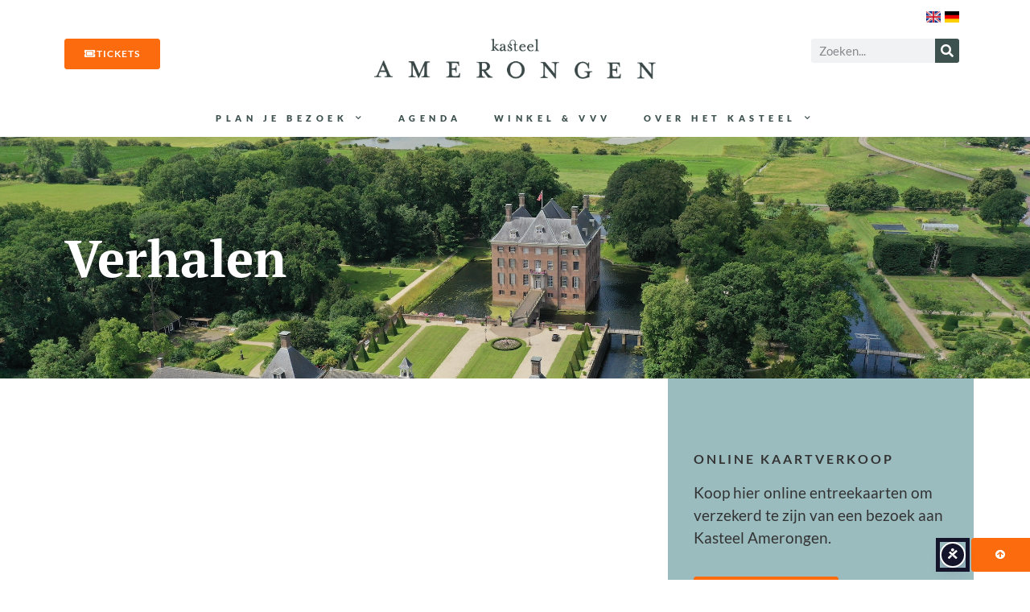

--- FILE ---
content_type: text/html; charset=UTF-8
request_url: https://www.kasteelamerongen.nl/over-het-kasteel/geschiedenis/verhalen/
body_size: 22684
content:
<!doctype html>
<html lang="nl-NL">
<head>
	<meta charset="UTF-8">
	<meta name="viewport" content="width=device-width, initial-scale=1">
	<link rel="profile" href="https://gmpg.org/xfn/11">
	<meta name='robots' content='index, follow, max-image-preview:large, max-snippet:-1, max-video-preview:-1' />

	<!-- This site is optimized with the Yoast SEO plugin v26.0 - https://yoast.com/wordpress/plugins/seo/ -->
	<title>Verhalen - Kasteel Amerongen</title>
	<link rel="canonical" href="https://www.kasteelamerongen.nl/over-het-kasteel/geschiedenis/verhalen/" />
	<meta property="og:locale" content="nl_NL" />
	<meta property="og:type" content="article" />
	<meta property="og:title" content="Verhalen - Kasteel Amerongen" />
	<meta property="og:description" content="Verhalen De keuken was de plek waar de maaltijden voor de adellijke familie werden bereid. Lees meer Een kijkje in de keuken van Kasteel amerongen Hier vond het zware en minder fijne keukenwerk plaats. Lees meer De waskeuken Een van de laatst bewaarde adelsbibliotheken van Nederland met een collectie van bijna 3.500 boeken. Lees meer [&hellip;]" />
	<meta property="og:url" content="https://www.kasteelamerongen.nl/over-het-kasteel/geschiedenis/verhalen/" />
	<meta property="og:site_name" content="Kasteel Amerongen" />
	<meta property="article:modified_time" content="2025-05-06T10:54:15+00:00" />
	<meta name="twitter:card" content="summary_large_image" />
	<meta name="twitter:label1" content="Geschatte leestijd" />
	<meta name="twitter:data1" content="3 minuten" />
	<script type="application/ld+json" class="yoast-schema-graph">{"@context":"https://schema.org","@graph":[{"@type":"WebPage","@id":"https://www.kasteelamerongen.nl/over-het-kasteel/geschiedenis/verhalen/","url":"https://www.kasteelamerongen.nl/over-het-kasteel/geschiedenis/verhalen/","name":"Verhalen - Kasteel Amerongen","isPartOf":{"@id":"https://www.kasteelamerongen.nl/#website"},"datePublished":"2023-03-20T14:18:46+00:00","dateModified":"2025-05-06T10:54:15+00:00","breadcrumb":{"@id":"https://www.kasteelamerongen.nl/over-het-kasteel/geschiedenis/verhalen/#breadcrumb"},"inLanguage":"nl-NL","potentialAction":[{"@type":"ReadAction","target":["https://www.kasteelamerongen.nl/over-het-kasteel/geschiedenis/verhalen/"]}]},{"@type":"BreadcrumbList","@id":"https://www.kasteelamerongen.nl/over-het-kasteel/geschiedenis/verhalen/#breadcrumb","itemListElement":[{"@type":"ListItem","position":1,"name":"Home","item":"https://www.kasteelamerongen.nl/"},{"@type":"ListItem","position":2,"name":"Over het Kasteel","item":"https://www.kasteelamerongen.nl/over-het-kasteel/"},{"@type":"ListItem","position":3,"name":"Geschiedenis","item":"https://www.kasteelamerongen.nl/over-het-kasteel/geschiedenis/"},{"@type":"ListItem","position":4,"name":"Verhalen"}]},{"@type":"WebSite","@id":"https://www.kasteelamerongen.nl/#website","url":"https://www.kasteelamerongen.nl/","name":"Kasteel Amerongen","description":"Kasteel Amerongen is een kasteel in de uiterwaarden van de Nederrijn in de buurt van het Utrechtse dorp Amerongen.","publisher":{"@id":"https://www.kasteelamerongen.nl/#organization"},"potentialAction":[{"@type":"SearchAction","target":{"@type":"EntryPoint","urlTemplate":"https://www.kasteelamerongen.nl/?s={search_term_string}"},"query-input":{"@type":"PropertyValueSpecification","valueRequired":true,"valueName":"search_term_string"}}],"inLanguage":"nl-NL"},{"@type":"Organization","@id":"https://www.kasteelamerongen.nl/#organization","name":"Kasteel Amerongen","url":"https://www.kasteelamerongen.nl/","logo":{"@type":"ImageObject","inLanguage":"nl-NL","@id":"https://www.kasteelamerongen.nl/#/schema/logo/image/","url":"https://www.kasteelamerongen.nl/wp-content/uploads/2023/01/kasteel-amerongen-woordmerk-bg-wit.png","contentUrl":"https://www.kasteelamerongen.nl/wp-content/uploads/2023/01/kasteel-amerongen-woordmerk-bg-wit.png","width":457,"height":65,"caption":"Kasteel Amerongen"},"image":{"@id":"https://www.kasteelamerongen.nl/#/schema/logo/image/"}}]}</script>
	<!-- / Yoast SEO plugin. -->


<link rel='dns-prefetch' href='//fonts.googleapis.com' />
<link rel="alternate" type="application/rss+xml" title="Kasteel Amerongen &raquo; feed" href="https://www.kasteelamerongen.nl/feed/" />
<link rel="alternate" type="application/rss+xml" title="Kasteel Amerongen &raquo; reacties feed" href="https://www.kasteelamerongen.nl/comments/feed/" />
<link rel="alternate" title="oEmbed (JSON)" type="application/json+oembed" href="https://www.kasteelamerongen.nl/wp-json/oembed/1.0/embed?url=https%3A%2F%2Fwww.kasteelamerongen.nl%2Fover-het-kasteel%2Fgeschiedenis%2Fverhalen%2F" />
<link rel="alternate" title="oEmbed (XML)" type="text/xml+oembed" href="https://www.kasteelamerongen.nl/wp-json/oembed/1.0/embed?url=https%3A%2F%2Fwww.kasteelamerongen.nl%2Fover-het-kasteel%2Fgeschiedenis%2Fverhalen%2F&#038;format=xml" />
<style id='wp-img-auto-sizes-contain-inline-css'>
img:is([sizes=auto i],[sizes^="auto," i]){contain-intrinsic-size:3000px 1500px}
/*# sourceURL=wp-img-auto-sizes-contain-inline-css */
</style>
<link rel='stylesheet' id='mec-select2-style-css' href='https://www.kasteelamerongen.nl/wp-content/plugins/modern-events-calendar/assets/packages/select2/select2.min.css?ver=7.26.0' media='all' />
<link rel='stylesheet' id='mec-font-icons-css' href='https://www.kasteelamerongen.nl/wp-content/plugins/modern-events-calendar/assets/css/iconfonts.css?ver=7.26.0' media='all' />
<link rel='stylesheet' id='mec-frontend-style-css' href='https://www.kasteelamerongen.nl/wp-content/plugins/modern-events-calendar/assets/css/frontend.min.css?ver=7.26.0' media='all' />
<link rel='stylesheet' id='mec-tooltip-style-css' href='https://www.kasteelamerongen.nl/wp-content/plugins/modern-events-calendar/assets/packages/tooltip/tooltip.css?ver=7.26.0' media='all' />
<link rel='stylesheet' id='mec-tooltip-shadow-style-css' href='https://www.kasteelamerongen.nl/wp-content/plugins/modern-events-calendar/assets/packages/tooltip/tooltipster-sideTip-shadow.min.css?ver=7.26.0' media='all' />
<link rel='stylesheet' id='featherlight-css' href='https://www.kasteelamerongen.nl/wp-content/plugins/modern-events-calendar/assets/packages/featherlight/featherlight.css?ver=7.26.0' media='all' />
<link rel='stylesheet' id='mec-custom-google-font-css' href='https://fonts.googleapis.com/css?family=PT+Serif%3Aregular%2C+italic%2C+700%2C+700italic%2C+%7CLato%3A700italic%2C+700italic%2C+700italic%2C+700italic%2C+700italic%2C+700italic%2C+700italic%2C+700italic%2C+700italic%2C+700italic%2C+&#038;subset=latin%2Clatin-ext&#038;ver=7.26.0' media='all' />
<link rel='stylesheet' id='mec-lity-style-css' href='https://www.kasteelamerongen.nl/wp-content/plugins/modern-events-calendar/assets/packages/lity/lity.min.css?ver=7.26.0' media='all' />
<link rel='stylesheet' id='mec-general-calendar-style-css' href='https://www.kasteelamerongen.nl/wp-content/plugins/modern-events-calendar/assets/css/mec-general-calendar.css?ver=7.26.0' media='all' />
<style id='wp-emoji-styles-inline-css'>

	img.wp-smiley, img.emoji {
		display: inline !important;
		border: none !important;
		box-shadow: none !important;
		height: 1em !important;
		width: 1em !important;
		margin: 0 0.07em !important;
		vertical-align: -0.1em !important;
		background: none !important;
		padding: 0 !important;
	}
/*# sourceURL=wp-emoji-styles-inline-css */
</style>
<link rel='stylesheet' id='table-addons-for-elementor-css' href='https://www.kasteelamerongen.nl/wp-content/plugins/table-addons-for-elementor/public/css/table-addons-for-elementor-public.css?ver=2.1.4' media='all' />
<link rel='stylesheet' id='hello-elementor-css' href='https://www.kasteelamerongen.nl/wp-content/themes/hello-elementor/assets/css/reset.css?ver=3.4.4' media='all' />
<link rel='stylesheet' id='hello-elementor-theme-style-css' href='https://www.kasteelamerongen.nl/wp-content/themes/hello-elementor/assets/css/theme.css?ver=3.4.4' media='all' />
<link rel='stylesheet' id='hello-elementor-header-footer-css' href='https://www.kasteelamerongen.nl/wp-content/themes/hello-elementor/assets/css/header-footer.css?ver=3.4.4' media='all' />
<link rel='stylesheet' id='elementor-frontend-css' href='https://www.kasteelamerongen.nl/wp-content/uploads/elementor/css/custom-frontend.min.css?ver=1759253540' media='all' />
<link rel='stylesheet' id='elementor-post-5-css' href='https://www.kasteelamerongen.nl/wp-content/uploads/elementor/css/post-5.css?ver=1759253540' media='all' />
<link rel='stylesheet' id='widget-image-css' href='https://www.kasteelamerongen.nl/wp-content/plugins/elementor/assets/css/widget-image.min.css?ver=3.32.3' media='all' />
<link rel='stylesheet' id='widget-search-form-css' href='https://www.kasteelamerongen.nl/wp-content/plugins/elementor-pro/assets/css/widget-search-form.min.css?ver=3.32.2' media='all' />
<link rel='stylesheet' id='elementor-icons-shared-0-css' href='https://www.kasteelamerongen.nl/wp-content/plugins/elementor/assets/lib/font-awesome/css/fontawesome.min.css?ver=5.15.3' media='all' />
<link rel='stylesheet' id='elementor-icons-fa-solid-css' href='https://www.kasteelamerongen.nl/wp-content/plugins/elementor/assets/lib/font-awesome/css/solid.min.css?ver=5.15.3' media='all' />
<link rel='stylesheet' id='e-sticky-css' href='https://www.kasteelamerongen.nl/wp-content/plugins/elementor-pro/assets/css/modules/sticky.min.css?ver=3.32.2' media='all' />
<link rel='stylesheet' id='widget-nav-menu-css' href='https://www.kasteelamerongen.nl/wp-content/uploads/elementor/css/custom-pro-widget-nav-menu.min.css?ver=1759253540' media='all' />
<link rel='stylesheet' id='widget-heading-css' href='https://www.kasteelamerongen.nl/wp-content/plugins/elementor/assets/css/widget-heading.min.css?ver=3.32.3' media='all' />
<link rel='stylesheet' id='widget-social-icons-css' href='https://www.kasteelamerongen.nl/wp-content/plugins/elementor/assets/css/widget-social-icons.min.css?ver=3.32.3' media='all' />
<link rel='stylesheet' id='e-apple-webkit-css' href='https://www.kasteelamerongen.nl/wp-content/uploads/elementor/css/custom-apple-webkit.min.css?ver=1759253540' media='all' />
<link rel='stylesheet' id='widget-form-css' href='https://www.kasteelamerongen.nl/wp-content/plugins/elementor-pro/assets/css/widget-form.min.css?ver=3.32.2' media='all' />
<link rel='stylesheet' id='e-animation-fadeInDown-css' href='https://www.kasteelamerongen.nl/wp-content/plugins/elementor/assets/lib/animations/styles/fadeInDown.min.css?ver=3.32.3' media='all' />
<link rel='stylesheet' id='e-animation-fadeInUp-css' href='https://www.kasteelamerongen.nl/wp-content/plugins/elementor/assets/lib/animations/styles/fadeInUp.min.css?ver=3.32.3' media='all' />
<link rel='stylesheet' id='e-popup-css' href='https://www.kasteelamerongen.nl/wp-content/plugins/elementor-pro/assets/css/conditionals/popup.min.css?ver=3.32.2' media='all' />
<link rel='stylesheet' id='elementor-icons-css' href='https://www.kasteelamerongen.nl/wp-content/plugins/elementor/assets/lib/eicons/css/elementor-icons.min.css?ver=5.44.0' media='all' />
<link rel='stylesheet' id='widget-call-to-action-css' href='https://www.kasteelamerongen.nl/wp-content/uploads/elementor/css/custom-pro-widget-call-to-action.min.css?ver=1759253540' media='all' />
<link rel='stylesheet' id='e-transitions-css' href='https://www.kasteelamerongen.nl/wp-content/plugins/elementor-pro/assets/css/conditionals/transitions.min.css?ver=3.32.2' media='all' />
<link rel='stylesheet' id='elementor-post-3292-css' href='https://www.kasteelamerongen.nl/wp-content/uploads/elementor/css/post-3292.css?ver=1759259537' media='all' />
<link rel='stylesheet' id='elementor-post-21-css' href='https://www.kasteelamerongen.nl/wp-content/uploads/elementor/css/post-21.css?ver=1761503805' media='all' />
<link rel='stylesheet' id='elementor-post-180-css' href='https://www.kasteelamerongen.nl/wp-content/uploads/elementor/css/post-180.css?ver=1759254209' media='all' />
<link rel='stylesheet' id='elementor-post-9125-css' href='https://www.kasteelamerongen.nl/wp-content/uploads/elementor/css/post-9125.css?ver=1768040945' media='all' />
<link rel='stylesheet' id='elementor-gf-local-ptserif-css' href='https://www.kasteelamerongen.nl/wp-content/uploads/elementor/google-fonts/css/ptserif.css?ver=1747500405' media='all' />
<link rel='stylesheet' id='elementor-gf-local-lato-css' href='https://www.kasteelamerongen.nl/wp-content/uploads/elementor/google-fonts/css/lato.css?ver=1747500405' media='all' />
<link rel='stylesheet' id='elementor-gf-local-alexbrush-css' href='https://www.kasteelamerongen.nl/wp-content/uploads/elementor/google-fonts/css/alexbrush.css?ver=1747500405' media='all' />
<link rel='stylesheet' id='elementor-icons-fa-brands-css' href='https://www.kasteelamerongen.nl/wp-content/plugins/elementor/assets/lib/font-awesome/css/brands.min.css?ver=5.15.3' media='all' />
<script src="https://www.kasteelamerongen.nl/wp-includes/js/jquery/jquery.min.js?ver=3.7.1" id="jquery-core-js"></script>
<script src="https://www.kasteelamerongen.nl/wp-includes/js/jquery/jquery-migrate.min.js?ver=3.4.1" id="jquery-migrate-js"></script>
<link rel="https://api.w.org/" href="https://www.kasteelamerongen.nl/wp-json/" /><link rel="alternate" title="JSON" type="application/json" href="https://www.kasteelamerongen.nl/wp-json/wp/v2/pages/3292" /><meta name="generator" content="WordPress 6.9" />
<link rel='shortlink' href='https://www.kasteelamerongen.nl/?p=3292' />
<meta name="generator" content="Elementor 3.32.3; features: additional_custom_breakpoints; settings: css_print_method-external, google_font-enabled, font_display-swap">
<!-- Google Tag Manager -->
<script>
(function(w,d,s,l,i){w[l]=w[l]||[];w[l].push({'gtm.start':
new Date().getTime(),event:'gtm.js'});var f=d.getElementsByTagName(s)[0],
j=d.createElement(s),dl=l!='dataLayer'?'&l='+l:'';j.async=true;j.src=
'https://www.googletagmanager.com/gtm.js?id='+i+dl;f.parentNode.insertBefore(j,f);
})(window,document,'script','dataLayer','GTM-TZZG38R');
</script>
<!-- End Google Tag Manager -->
<script>
(function(i,s,o,g,r,a,m){i['GoogleAnalyticsObject']=r;i[r]=i[r]||function(){
(i[r].q=i[r].q||[]).push(arguments)},i[r].l=1*new Date();a=s.createElement(o),
m=s.getElementsByTagName(o)[0];a.async=1;a.src=g;m.parentNode.insertBefore(a,m)
})(window,document,'script','https://www.google-analytics.com/analytics.js','ga');

ga('create', 'UA-91235196-1', 'auto');
ga('send', 'pageview');
</script>

<script>
jQuery(document).ready(function($) {
var delay = 100; setTimeout(function() {
$('.elementor-tab-title').removeClass('elementor-active');
$('.elementor-tab-content').css('display', 'none'); }, delay);
});
</script>
<!-- Facebook Pixel Code -->
<script>
!function(f,b,e,v,n,t,s)
{if(f.fbq)return;n=f.fbq=function(){n.callMethod?
n.callMethod.apply(n,arguments):n.queue.push(arguments)};
if(!f._fbq)f._fbq=n;n.push=n;n.loaded=!0;n.version='2.0';
n.queue=[];t=b.createElement(e);t.async=!0;
t.src=v;s=b.getElementsByTagName(e)[0];
s.parentNode.insertBefore(t,s)}(window,document,'script',
'https://connect.facebook.net/en_US/fbevents.js');
fbq('init', '168534352468136');
fbq('track', 'PageView');
</script>
<noscript><img height="1" width="1" src="https://www.facebook.com/tr?id=168534352468136&ev=PageView&noscript=1"/></noscript>
<!-- End Facebook Pixel Code -->
			<style>
				.e-con.e-parent:nth-of-type(n+4):not(.e-lazyloaded):not(.e-no-lazyload),
				.e-con.e-parent:nth-of-type(n+4):not(.e-lazyloaded):not(.e-no-lazyload) * {
					background-image: none !important;
				}
				@media screen and (max-height: 1024px) {
					.e-con.e-parent:nth-of-type(n+3):not(.e-lazyloaded):not(.e-no-lazyload),
					.e-con.e-parent:nth-of-type(n+3):not(.e-lazyloaded):not(.e-no-lazyload) * {
						background-image: none !important;
					}
				}
				@media screen and (max-height: 640px) {
					.e-con.e-parent:nth-of-type(n+2):not(.e-lazyloaded):not(.e-no-lazyload),
					.e-con.e-parent:nth-of-type(n+2):not(.e-lazyloaded):not(.e-no-lazyload) * {
						background-image: none !important;
					}
				}
			</style>
						<meta name="theme-color" content="#FFFFFF">
			<link rel="icon" href="https://www.kasteelamerongen.nl/wp-content/uploads/2023/01/kasteel-amerongen-favicon-150x150.png" sizes="32x32" />
<link rel="icon" href="https://www.kasteelamerongen.nl/wp-content/uploads/2023/01/kasteel-amerongen-favicon-300x300.png" sizes="192x192" />
<link rel="apple-touch-icon" href="https://www.kasteelamerongen.nl/wp-content/uploads/2023/01/kasteel-amerongen-favicon-300x300.png" />
<meta name="msapplication-TileImage" content="https://www.kasteelamerongen.nl/wp-content/uploads/2023/01/kasteel-amerongen-favicon-300x300.png" />
		<style id="wp-custom-css">
			div[data-elementor-post-type="page"] p a,
div[data-elementor-post-type="page"] li a,
div[data-elementor-type="single-post"] p a{
	text-decoration:underline;
}
.mec-single-event-description p a {
	text-decoration:underline!important;
}		</style>
		<style>:root,::before,::after{--mec-heading-font-family: 'PT Serif';--mec-paragraph-font-family: 'Lato';--mec-color-skin: #000000;--mec-color-skin-rgba-1: rgba(0,0,0,.25);--mec-color-skin-rgba-2: rgba(0,0,0,.5);--mec-color-skin-rgba-3: rgba(0,0,0,.75);--mec-color-skin-rgba-4: rgba(0,0,0,.11);--mec-primary-border-radius: ;--mec-secondary-border-radius: ;--mec-container-normal-width: 1140px;--mec-container-large-width: 1140px;--mec-fes-main-color: #40d9f1;--mec-fes-main-color-rgba-1: rgba(64, 217, 241, 0.12);--mec-fes-main-color-rgba-2: rgba(64, 217, 241, 0.23);--mec-fes-main-color-rgba-3: rgba(64, 217, 241, 0.03);--mec-fes-main-color-rgba-4: rgba(64, 217, 241, 0.3);--mec-fes-main-color-rgba-5: rgb(64 217 241 / 7%);--mec-fes-main-color-rgba-6: rgba(64, 217, 241, 0.2);</style><style>.mec-wrap :not(.elementor-widget-container) > p { 
font-size:1.2rem; 
line-height:1.5; 
color:#3D514F;
font-weight:400;
}
.mec-events-masonry-cats a { 
font-family: "Lato", Roboto, sans-serif; 
text-transform:uppercase;
border:none;
}
.mec-events-masonry-cats a.mec-masonry-cat-selected { 
border:none;
}
.mec-events-masonry-cats a:hover { 
color:#3D514F; 
border:none;
}
.mec-event-date, .mec-event-month { font-family: "PT serif", serif!important; }
.mec-masonry-content.mec-event-grid-modern .mec-event-footer .mec-booking-button {
font-family: "Lato", Roboto, sans-serif;
font-weight: 700;
text-transform: uppercase;
letter-spacing: 1px;
border-radius: 3px;
border-width: 1px 1px 1px 1px;
border-style: solid;
box-shadow: none;
background: #B8B51C;
color:#fff;
line-height: 41px;
height: 42px;
}
.mec-event-footer .mec-booking-button:hover { 
background: #fff!important; 
color:#B8B51C!important;
border-color:#B8B51C!important
}
.mec-single-event .mec-booking-button {
background: #FC6B0E!important;
font-family: "Lato", Roboto, sans-serif;
font-weight: 700;
line-height: inherit;
height: inherit;
text-transform:uppercase;
font-size: 0.8rem;
padding:12px;
box-shadow: none;
border:1px solid #FC6B0E;
border-radius: 3px;
letter-spacing: 1px;
}
.mec-single-event .mec-booking-button:hover {
background-color:#fff!important;
color:#FC6B0E!important;
}
.mec-masonry-content.mec-event-grid-modern .mec-event-title .event-color { display:none!important;}
.mec-masonry {
border: inherit;
box-shadow: inherit;
}
.mec-load-more-button {
box-shadow: none;
transition: all .21s ease;
font-family: "Lato", Roboto, sans-serif!important;
font-size: 0.8rem;
font-weight: 700;
letter-spacing: 1px;
text-transform: uppercase;
background: #fff;
color: #3d514f;
border: 1px solid #3d514f;
border-radius: 3px;
margin-bottom: 20px;
cursor: pointer;
line-height: 36px;
height: 38px;
display: inline-block;
}
@media (min-width:1024px) {
.mec-masonry .mec-masonry-img img {
  width: 100%;
  height: 250px;
}}
@media (max-width:767px) {
.mec-single-event .mec-booking-button { 
line-height:20px!important;
}}</style><style id='global-styles-inline-css'>
:root{--wp--preset--aspect-ratio--square: 1;--wp--preset--aspect-ratio--4-3: 4/3;--wp--preset--aspect-ratio--3-4: 3/4;--wp--preset--aspect-ratio--3-2: 3/2;--wp--preset--aspect-ratio--2-3: 2/3;--wp--preset--aspect-ratio--16-9: 16/9;--wp--preset--aspect-ratio--9-16: 9/16;--wp--preset--color--black: #000000;--wp--preset--color--cyan-bluish-gray: #abb8c3;--wp--preset--color--white: #ffffff;--wp--preset--color--pale-pink: #f78da7;--wp--preset--color--vivid-red: #cf2e2e;--wp--preset--color--luminous-vivid-orange: #ff6900;--wp--preset--color--luminous-vivid-amber: #fcb900;--wp--preset--color--light-green-cyan: #7bdcb5;--wp--preset--color--vivid-green-cyan: #00d084;--wp--preset--color--pale-cyan-blue: #8ed1fc;--wp--preset--color--vivid-cyan-blue: #0693e3;--wp--preset--color--vivid-purple: #9b51e0;--wp--preset--gradient--vivid-cyan-blue-to-vivid-purple: linear-gradient(135deg,rgb(6,147,227) 0%,rgb(155,81,224) 100%);--wp--preset--gradient--light-green-cyan-to-vivid-green-cyan: linear-gradient(135deg,rgb(122,220,180) 0%,rgb(0,208,130) 100%);--wp--preset--gradient--luminous-vivid-amber-to-luminous-vivid-orange: linear-gradient(135deg,rgb(252,185,0) 0%,rgb(255,105,0) 100%);--wp--preset--gradient--luminous-vivid-orange-to-vivid-red: linear-gradient(135deg,rgb(255,105,0) 0%,rgb(207,46,46) 100%);--wp--preset--gradient--very-light-gray-to-cyan-bluish-gray: linear-gradient(135deg,rgb(238,238,238) 0%,rgb(169,184,195) 100%);--wp--preset--gradient--cool-to-warm-spectrum: linear-gradient(135deg,rgb(74,234,220) 0%,rgb(151,120,209) 20%,rgb(207,42,186) 40%,rgb(238,44,130) 60%,rgb(251,105,98) 80%,rgb(254,248,76) 100%);--wp--preset--gradient--blush-light-purple: linear-gradient(135deg,rgb(255,206,236) 0%,rgb(152,150,240) 100%);--wp--preset--gradient--blush-bordeaux: linear-gradient(135deg,rgb(254,205,165) 0%,rgb(254,45,45) 50%,rgb(107,0,62) 100%);--wp--preset--gradient--luminous-dusk: linear-gradient(135deg,rgb(255,203,112) 0%,rgb(199,81,192) 50%,rgb(65,88,208) 100%);--wp--preset--gradient--pale-ocean: linear-gradient(135deg,rgb(255,245,203) 0%,rgb(182,227,212) 50%,rgb(51,167,181) 100%);--wp--preset--gradient--electric-grass: linear-gradient(135deg,rgb(202,248,128) 0%,rgb(113,206,126) 100%);--wp--preset--gradient--midnight: linear-gradient(135deg,rgb(2,3,129) 0%,rgb(40,116,252) 100%);--wp--preset--font-size--small: 13px;--wp--preset--font-size--medium: 20px;--wp--preset--font-size--large: 36px;--wp--preset--font-size--x-large: 42px;--wp--preset--spacing--20: 0.44rem;--wp--preset--spacing--30: 0.67rem;--wp--preset--spacing--40: 1rem;--wp--preset--spacing--50: 1.5rem;--wp--preset--spacing--60: 2.25rem;--wp--preset--spacing--70: 3.38rem;--wp--preset--spacing--80: 5.06rem;--wp--preset--shadow--natural: 6px 6px 9px rgba(0, 0, 0, 0.2);--wp--preset--shadow--deep: 12px 12px 50px rgba(0, 0, 0, 0.4);--wp--preset--shadow--sharp: 6px 6px 0px rgba(0, 0, 0, 0.2);--wp--preset--shadow--outlined: 6px 6px 0px -3px rgb(255, 255, 255), 6px 6px rgb(0, 0, 0);--wp--preset--shadow--crisp: 6px 6px 0px rgb(0, 0, 0);}:root { --wp--style--global--content-size: 800px;--wp--style--global--wide-size: 1200px; }:where(body) { margin: 0; }.wp-site-blocks > .alignleft { float: left; margin-right: 2em; }.wp-site-blocks > .alignright { float: right; margin-left: 2em; }.wp-site-blocks > .aligncenter { justify-content: center; margin-left: auto; margin-right: auto; }:where(.wp-site-blocks) > * { margin-block-start: 24px; margin-block-end: 0; }:where(.wp-site-blocks) > :first-child { margin-block-start: 0; }:where(.wp-site-blocks) > :last-child { margin-block-end: 0; }:root { --wp--style--block-gap: 24px; }:root :where(.is-layout-flow) > :first-child{margin-block-start: 0;}:root :where(.is-layout-flow) > :last-child{margin-block-end: 0;}:root :where(.is-layout-flow) > *{margin-block-start: 24px;margin-block-end: 0;}:root :where(.is-layout-constrained) > :first-child{margin-block-start: 0;}:root :where(.is-layout-constrained) > :last-child{margin-block-end: 0;}:root :where(.is-layout-constrained) > *{margin-block-start: 24px;margin-block-end: 0;}:root :where(.is-layout-flex){gap: 24px;}:root :where(.is-layout-grid){gap: 24px;}.is-layout-flow > .alignleft{float: left;margin-inline-start: 0;margin-inline-end: 2em;}.is-layout-flow > .alignright{float: right;margin-inline-start: 2em;margin-inline-end: 0;}.is-layout-flow > .aligncenter{margin-left: auto !important;margin-right: auto !important;}.is-layout-constrained > .alignleft{float: left;margin-inline-start: 0;margin-inline-end: 2em;}.is-layout-constrained > .alignright{float: right;margin-inline-start: 2em;margin-inline-end: 0;}.is-layout-constrained > .aligncenter{margin-left: auto !important;margin-right: auto !important;}.is-layout-constrained > :where(:not(.alignleft):not(.alignright):not(.alignfull)){max-width: var(--wp--style--global--content-size);margin-left: auto !important;margin-right: auto !important;}.is-layout-constrained > .alignwide{max-width: var(--wp--style--global--wide-size);}body .is-layout-flex{display: flex;}.is-layout-flex{flex-wrap: wrap;align-items: center;}.is-layout-flex > :is(*, div){margin: 0;}body .is-layout-grid{display: grid;}.is-layout-grid > :is(*, div){margin: 0;}body{padding-top: 0px;padding-right: 0px;padding-bottom: 0px;padding-left: 0px;}a:where(:not(.wp-element-button)){text-decoration: underline;}:root :where(.wp-element-button, .wp-block-button__link){background-color: #32373c;border-width: 0;color: #fff;font-family: inherit;font-size: inherit;font-style: inherit;font-weight: inherit;letter-spacing: inherit;line-height: inherit;padding-top: calc(0.667em + 2px);padding-right: calc(1.333em + 2px);padding-bottom: calc(0.667em + 2px);padding-left: calc(1.333em + 2px);text-decoration: none;text-transform: inherit;}.has-black-color{color: var(--wp--preset--color--black) !important;}.has-cyan-bluish-gray-color{color: var(--wp--preset--color--cyan-bluish-gray) !important;}.has-white-color{color: var(--wp--preset--color--white) !important;}.has-pale-pink-color{color: var(--wp--preset--color--pale-pink) !important;}.has-vivid-red-color{color: var(--wp--preset--color--vivid-red) !important;}.has-luminous-vivid-orange-color{color: var(--wp--preset--color--luminous-vivid-orange) !important;}.has-luminous-vivid-amber-color{color: var(--wp--preset--color--luminous-vivid-amber) !important;}.has-light-green-cyan-color{color: var(--wp--preset--color--light-green-cyan) !important;}.has-vivid-green-cyan-color{color: var(--wp--preset--color--vivid-green-cyan) !important;}.has-pale-cyan-blue-color{color: var(--wp--preset--color--pale-cyan-blue) !important;}.has-vivid-cyan-blue-color{color: var(--wp--preset--color--vivid-cyan-blue) !important;}.has-vivid-purple-color{color: var(--wp--preset--color--vivid-purple) !important;}.has-black-background-color{background-color: var(--wp--preset--color--black) !important;}.has-cyan-bluish-gray-background-color{background-color: var(--wp--preset--color--cyan-bluish-gray) !important;}.has-white-background-color{background-color: var(--wp--preset--color--white) !important;}.has-pale-pink-background-color{background-color: var(--wp--preset--color--pale-pink) !important;}.has-vivid-red-background-color{background-color: var(--wp--preset--color--vivid-red) !important;}.has-luminous-vivid-orange-background-color{background-color: var(--wp--preset--color--luminous-vivid-orange) !important;}.has-luminous-vivid-amber-background-color{background-color: var(--wp--preset--color--luminous-vivid-amber) !important;}.has-light-green-cyan-background-color{background-color: var(--wp--preset--color--light-green-cyan) !important;}.has-vivid-green-cyan-background-color{background-color: var(--wp--preset--color--vivid-green-cyan) !important;}.has-pale-cyan-blue-background-color{background-color: var(--wp--preset--color--pale-cyan-blue) !important;}.has-vivid-cyan-blue-background-color{background-color: var(--wp--preset--color--vivid-cyan-blue) !important;}.has-vivid-purple-background-color{background-color: var(--wp--preset--color--vivid-purple) !important;}.has-black-border-color{border-color: var(--wp--preset--color--black) !important;}.has-cyan-bluish-gray-border-color{border-color: var(--wp--preset--color--cyan-bluish-gray) !important;}.has-white-border-color{border-color: var(--wp--preset--color--white) !important;}.has-pale-pink-border-color{border-color: var(--wp--preset--color--pale-pink) !important;}.has-vivid-red-border-color{border-color: var(--wp--preset--color--vivid-red) !important;}.has-luminous-vivid-orange-border-color{border-color: var(--wp--preset--color--luminous-vivid-orange) !important;}.has-luminous-vivid-amber-border-color{border-color: var(--wp--preset--color--luminous-vivid-amber) !important;}.has-light-green-cyan-border-color{border-color: var(--wp--preset--color--light-green-cyan) !important;}.has-vivid-green-cyan-border-color{border-color: var(--wp--preset--color--vivid-green-cyan) !important;}.has-pale-cyan-blue-border-color{border-color: var(--wp--preset--color--pale-cyan-blue) !important;}.has-vivid-cyan-blue-border-color{border-color: var(--wp--preset--color--vivid-cyan-blue) !important;}.has-vivid-purple-border-color{border-color: var(--wp--preset--color--vivid-purple) !important;}.has-vivid-cyan-blue-to-vivid-purple-gradient-background{background: var(--wp--preset--gradient--vivid-cyan-blue-to-vivid-purple) !important;}.has-light-green-cyan-to-vivid-green-cyan-gradient-background{background: var(--wp--preset--gradient--light-green-cyan-to-vivid-green-cyan) !important;}.has-luminous-vivid-amber-to-luminous-vivid-orange-gradient-background{background: var(--wp--preset--gradient--luminous-vivid-amber-to-luminous-vivid-orange) !important;}.has-luminous-vivid-orange-to-vivid-red-gradient-background{background: var(--wp--preset--gradient--luminous-vivid-orange-to-vivid-red) !important;}.has-very-light-gray-to-cyan-bluish-gray-gradient-background{background: var(--wp--preset--gradient--very-light-gray-to-cyan-bluish-gray) !important;}.has-cool-to-warm-spectrum-gradient-background{background: var(--wp--preset--gradient--cool-to-warm-spectrum) !important;}.has-blush-light-purple-gradient-background{background: var(--wp--preset--gradient--blush-light-purple) !important;}.has-blush-bordeaux-gradient-background{background: var(--wp--preset--gradient--blush-bordeaux) !important;}.has-luminous-dusk-gradient-background{background: var(--wp--preset--gradient--luminous-dusk) !important;}.has-pale-ocean-gradient-background{background: var(--wp--preset--gradient--pale-ocean) !important;}.has-electric-grass-gradient-background{background: var(--wp--preset--gradient--electric-grass) !important;}.has-midnight-gradient-background{background: var(--wp--preset--gradient--midnight) !important;}.has-small-font-size{font-size: var(--wp--preset--font-size--small) !important;}.has-medium-font-size{font-size: var(--wp--preset--font-size--medium) !important;}.has-large-font-size{font-size: var(--wp--preset--font-size--large) !important;}.has-x-large-font-size{font-size: var(--wp--preset--font-size--x-large) !important;}
/*# sourceURL=global-styles-inline-css */
</style>
<link rel='stylesheet' id='elementor-post-691-css' href='https://www.kasteelamerongen.nl/wp-content/uploads/elementor/css/post-691.css?ver=1759486780' media='all' />
</head>
<body class="wp-singular page-template page-template-elementor_header_footer page page-id-3292 page-parent page-child parent-pageid-2465 wp-custom-logo wp-embed-responsive wp-theme-hello-elementor mec-theme-hello-elementor hello-elementor-default elementor-default elementor-template-full-width elementor-kit-5 elementor-page elementor-page-3292">

<!-- Google Tag Manager (noscript) -->
<noscript><iframe src="https://www.googletagmanager.com/ns.html?id=GTM-TZZG38R" height="0" width="0" style="display:none;visibility:hidden"></iframe></noscript>
<!-- End Google Tag Manager (noscript) -->

<a class="skip-link screen-reader-text" href="#content">Ga naar de inhoud</a>

		<header data-elementor-type="header" data-elementor-id="21" class="elementor elementor-21 elementor-location-header" data-elementor-post-type="elementor_library">
					<section class="elementor-section elementor-top-section elementor-element elementor-element-054358e elementor-section-boxed elementor-section-height-default elementor-section-height-default" data-id="054358e" data-element_type="section">
						<div class="elementor-container elementor-column-gap-narrow">
					<div class="elementor-column elementor-col-100 elementor-top-column elementor-element elementor-element-f8d52cd" data-id="f8d52cd" data-element_type="column">
			<div class="elementor-widget-wrap elementor-element-populated">
						<div class="elementor-element elementor-element-7313c6b elementor-widget__width-auto elementor-widget elementor-widget-image" data-id="7313c6b" data-element_type="widget" data-widget_type="image.default">
				<div class="elementor-widget-container">
																<a href="https://www.kasteelamerongen.nl/english/">
							<img width="48" height="36" src="https://www.kasteelamerongen.nl/wp-content/uploads/2023/01/uk.png" class="attachment-large size-large wp-image-5096" alt="Information in English" />								</a>
															</div>
				</div>
				<div class="elementor-element elementor-element-023d951 elementor-widget__width-auto elementor-widget elementor-widget-image" data-id="023d951" data-element_type="widget" data-widget_type="image.default">
				<div class="elementor-widget-container">
																<a href="https://www.kasteelamerongen.nl/deutsch/">
							<img width="48" height="36" src="https://www.kasteelamerongen.nl/wp-content/uploads/2023/01/germany.png" class="attachment-large size-large wp-image-5097" alt="Informationen auf Deutsch" />								</a>
															</div>
				</div>
					</div>
		</div>
					</div>
		</section>
				<section class="elementor-section elementor-top-section elementor-element elementor-element-88e1e8c elementor-hidden-desktop elementor-hidden-tablet_extra elementor-section-boxed elementor-section-height-default elementor-section-height-default" data-id="88e1e8c" data-element_type="section">
						<div class="elementor-container elementor-column-gap-default">
					<div class="elementor-column elementor-col-100 elementor-top-column elementor-element elementor-element-2b2c04c" data-id="2b2c04c" data-element_type="column">
			<div class="elementor-widget-wrap elementor-element-populated">
						<section class="elementor-section elementor-inner-section elementor-element elementor-element-83c0da4 elementor-section-boxed elementor-section-height-default elementor-section-height-default" data-id="83c0da4" data-element_type="section">
						<div class="elementor-container elementor-column-gap-default">
					<div class="elementor-column elementor-col-50 elementor-inner-column elementor-element elementor-element-3492613" data-id="3492613" data-element_type="column">
			<div class="elementor-widget-wrap elementor-element-populated">
						<div class="elementor-element elementor-element-9d15eda elementor-widget elementor-widget-theme-site-logo elementor-widget-image" data-id="9d15eda" data-element_type="widget" data-widget_type="theme-site-logo.default">
				<div class="elementor-widget-container">
											<a href="https://www.kasteelamerongen.nl">
			<img width="457" height="65" src="https://www.kasteelamerongen.nl/wp-content/uploads/2023/01/kasteel-amerongen-woordmerk-bg-wit.png" class="attachment-full size-full wp-image-16" alt="" srcset="https://www.kasteelamerongen.nl/wp-content/uploads/2023/01/kasteel-amerongen-woordmerk-bg-wit.png 457w, https://www.kasteelamerongen.nl/wp-content/uploads/2023/01/kasteel-amerongen-woordmerk-bg-wit-300x43.png 300w" sizes="(max-width: 457px) 100vw, 457px" />				</a>
											</div>
				</div>
					</div>
		</div>
				<div class="elementor-column elementor-col-50 elementor-inner-column elementor-element elementor-element-d273146" data-id="d273146" data-element_type="column">
			<div class="elementor-widget-wrap elementor-element-populated">
						<div class="elementor-element elementor-element-bc90cfe elementor-search-form--skin-full_screen elementor-widget-mobile__width-auto elementor-widget-tablet__width-auto elementor-widget elementor-widget-search-form" data-id="bc90cfe" data-element_type="widget" data-settings="{&quot;skin&quot;:&quot;full_screen&quot;}" data-widget_type="search-form.default">
				<div class="elementor-widget-container">
							<search role="search">
			<form class="elementor-search-form" action="https://www.kasteelamerongen.nl" method="get">
												<div class="elementor-search-form__toggle" role="button" tabindex="0" aria-label="Zoeken">
					<i aria-hidden="true" class="fas fa-search"></i>				</div>
								<div class="elementor-search-form__container">
					<label class="elementor-screen-only" for="elementor-search-form-bc90cfe">Zoeken</label>

					
					<input id="elementor-search-form-bc90cfe" placeholder="" class="elementor-search-form__input" type="search" name="s" value="">
					
					
										<div class="dialog-lightbox-close-button dialog-close-button" role="button" tabindex="0" aria-label="Sluit dit zoekvak.">
						<i aria-hidden="true" class="eicon-close"></i>					</div>
									</div>
			</form>
		</search>
						</div>
				</div>
				<div class="elementor-element elementor-element-ac914d8 elementor-widget-mobile__width-auto elementor-widget-tablet__width-auto elementor-widget elementor-widget-button" data-id="ac914d8" data-element_type="widget" data-widget_type="button.default">
				<div class="elementor-widget-container">
									<div class="elementor-button-wrapper">
					<a class="elementor-button elementor-button-link elementor-size-xs" href="https://tickets.kasteelamerongen.nl/nl-NL/tickets?journey=aanbod">
						<span class="elementor-button-content-wrapper">
						<span class="elementor-button-icon">
				<i aria-hidden="true" class="fas fa-ticket-alt"></i>			</span>
									<span class="elementor-button-text">entreekaarten</span>
					</span>
					</a>
				</div>
								</div>
				</div>
					</div>
		</div>
					</div>
		</section>
					</div>
		</div>
					</div>
		</section>
				<section class="elementor-section elementor-top-section elementor-element elementor-element-b5a6183 elementor-hidden-desktop elementor-hidden-tablet_extra elementor-section-boxed elementor-section-height-default elementor-section-height-default" data-id="b5a6183" data-element_type="section" data-settings="{&quot;background_background&quot;:&quot;classic&quot;}">
						<div class="elementor-container elementor-column-gap-default">
					<div class="elementor-column elementor-col-100 elementor-top-column elementor-element elementor-element-d334405" data-id="d334405" data-element_type="column" data-settings="{&quot;background_background&quot;:&quot;classic&quot;}">
			<div class="elementor-widget-wrap elementor-element-populated">
						<div class="elementor-element elementor-element-6e79a80 elementor-nav-menu__align-center elementor-nav-menu--dropdown-tablet elementor-nav-menu__text-align-aside elementor-nav-menu--toggle elementor-nav-menu--burger elementor-widget elementor-widget-nav-menu" data-id="6e79a80" data-element_type="widget" data-settings="{&quot;submenu_icon&quot;:{&quot;value&quot;:&quot;&lt;i class=\&quot;fas fa-chevron-down\&quot; aria-hidden=\&quot;true\&quot;&gt;&lt;\/i&gt;&quot;,&quot;library&quot;:&quot;fa-solid&quot;},&quot;sticky&quot;:&quot;top&quot;,&quot;sticky_on&quot;:[&quot;desktop&quot;],&quot;_animation&quot;:&quot;none&quot;,&quot;layout&quot;:&quot;horizontal&quot;,&quot;toggle&quot;:&quot;burger&quot;,&quot;sticky_offset&quot;:0,&quot;sticky_effects_offset&quot;:0,&quot;sticky_anchor_link_offset&quot;:0}" data-widget_type="nav-menu.default">
				<div class="elementor-widget-container">
								<nav aria-label="Menu" class="elementor-nav-menu--main elementor-nav-menu__container elementor-nav-menu--layout-horizontal e--pointer-background e--animation-fade">
				<ul id="menu-1-6e79a80" class="elementor-nav-menu"><li class="menu-item menu-item-type-post_type menu-item-object-page menu-item-has-children menu-item-1407"><a href="https://www.kasteelamerongen.nl/plan-je-bezoek/" class="elementor-item">Plan je bezoek</a>
<ul class="sub-menu elementor-nav-menu--dropdown">
	<li class="menu-item menu-item-type-post_type menu-item-object-page menu-item-1673"><a href="https://www.kasteelamerongen.nl/plan-je-bezoek/openingstijden/" class="elementor-sub-item">Openingstijden</a></li>
	<li class="menu-item menu-item-type-post_type menu-item-object-page menu-item-1480"><a href="https://www.kasteelamerongen.nl/kaartverkoop/" class="elementor-sub-item">Toegangsprijzen</a></li>
	<li class="menu-item menu-item-type-post_type menu-item-object-page menu-item-2192"><a href="https://www.kasteelamerongen.nl/plan-je-bezoek/parkeren-en-bereikbaarheid/" class="elementor-sub-item">Parkeren en bereikbaarheid</a></li>
	<li class="menu-item menu-item-type-post_type menu-item-object-page menu-item-2339"><a href="https://www.kasteelamerongen.nl/plan-je-bezoek/groepen/" class="elementor-sub-item">Groepsbezoek</a></li>
	<li class="menu-item menu-item-type-post_type menu-item-object-page menu-item-3775"><a href="https://www.kasteelamerongen.nl/plan-je-bezoek/voor-kinderen/" class="elementor-sub-item">Voor kinderen</a></li>
	<li class="menu-item menu-item-type-post_type menu-item-object-page menu-item-9846"><a href="https://www.kasteelamerongen.nl/plan-je-bezoek/toegankelijkheid/" class="elementor-sub-item">Toegankelijkheid</a></li>
	<li class="menu-item menu-item-type-post_type menu-item-object-page menu-item-3501"><a href="https://www.kasteelamerongen.nl/plan-je-bezoek/onderwijsprogramma/" class="elementor-sub-item">Onderwijsprogramma’s</a></li>
	<li class="menu-item menu-item-type-post_type menu-item-object-page menu-item-3993"><a href="https://www.kasteelamerongen.nl/plan-je-bezoek/restaurants-trouwen/" class="elementor-sub-item">Restaurants &#038; Trouwen</a></li>
	<li class="menu-item menu-item-type-post_type menu-item-object-page menu-item-8413"><a href="https://www.kasteelamerongen.nl/plan-je-bezoek/wandelen-in-amerongen/" class="elementor-sub-item">Wandelen in Amerongen</a></li>
	<li class="menu-item menu-item-type-post_type menu-item-object-page menu-item-8414"><a href="https://www.kasteelamerongen.nl/plan-je-bezoek/overnachten/" class="elementor-sub-item">Overnachten</a></li>
	<li class="menu-item menu-item-type-post_type menu-item-object-page menu-item-8415"><a href="https://www.kasteelamerongen.nl/plan-je-bezoek/het-dorp-amerongen/" class="elementor-sub-item">Het Dorp Amerongen</a></li>
</ul>
</li>
<li class="menu-item menu-item-type-custom menu-item-object-custom menu-item-797"><a href="/agenda/" class="elementor-item">Agenda</a></li>
<li class="menu-item menu-item-type-post_type menu-item-object-page menu-item-1451"><a href="https://www.kasteelamerongen.nl/over-het-kasteel/kasteelwinkel/" class="elementor-item">Winkel &#038; VVV</a></li>
<li class="menu-item menu-item-type-custom menu-item-object-custom menu-item-has-children menu-item-369"><a href="https://www.kasteelamerongen.nl/over-het-kasteel/" class="elementor-item">Over het kasteel</a>
<ul class="sub-menu elementor-nav-menu--dropdown">
	<li class="menu-item menu-item-type-post_type menu-item-object-page menu-item-9861"><a href="https://www.kasteelamerongen.nl/over-het-kasteel/organisatie/steun-ons/" class="elementor-sub-item">Steun ons</a></li>
	<li class="menu-item menu-item-type-taxonomy menu-item-object-category menu-item-3282"><a href="https://www.kasteelamerongen.nl/onderwerp/nieuws/" class="elementor-sub-item">Nieuws</a></li>
	<li class="menu-item menu-item-type-post_type menu-item-object-page current-page-ancestor menu-item-2474"><a href="https://www.kasteelamerongen.nl/over-het-kasteel/geschiedenis/" class="elementor-sub-item">Geschiedenis</a></li>
	<li class="menu-item menu-item-type-post_type menu-item-object-page menu-item-2395"><a href="https://www.kasteelamerongen.nl/over-het-kasteel/kasteeltuin/" class="elementor-sub-item">Kasteeltuin</a></li>
	<li class="menu-item menu-item-type-post_type menu-item-object-page menu-item-2818"><a href="https://www.kasteelamerongen.nl/over-het-kasteel/organisatie/" class="elementor-sub-item">Organisatie</a></li>
	<li class="menu-item menu-item-type-post_type menu-item-object-page menu-item-7339"><a href="https://www.kasteelamerongen.nl/over-het-kasteel/organisatie/vrijwilligers/" class="elementor-sub-item">Word vrijwilliger</a></li>
	<li class="menu-item menu-item-type-post_type menu-item-object-page menu-item-has-children menu-item-6449"><a href="https://www.kasteelamerongen.nl/vrienden/" class="elementor-sub-item">Stichting Vriendenkring</a>
	<ul class="sub-menu elementor-nav-menu--dropdown">
		<li class="menu-item menu-item-type-post_type menu-item-object-page menu-item-6450"><a href="https://www.kasteelamerongen.nl/vrienden/wat-doen-we/" class="elementor-sub-item">Wat we doen</a></li>
		<li class="menu-item menu-item-type-post_type menu-item-object-page menu-item-6455"><a href="https://www.kasteelamerongen.nl/vrienden/projecten/" class="elementor-sub-item">Projecten</a></li>
		<li class="menu-item menu-item-type-post_type menu-item-object-page menu-item-6456"><a href="https://www.kasteelamerongen.nl/vrienden/concerten/" class="elementor-sub-item">Concerten</a></li>
		<li class="menu-item menu-item-type-post_type menu-item-object-page menu-item-6453"><a href="https://www.kasteelamerongen.nl/vrienden/wie-zijn-wij/" class="elementor-sub-item">Wie we zijn</a></li>
		<li class="menu-item menu-item-type-post_type menu-item-object-page menu-item-6452"><a href="https://www.kasteelamerongen.nl/vrienden/word-vriend/" class="elementor-sub-item">Word vriend</a></li>
		<li class="menu-item menu-item-type-post_type menu-item-object-page menu-item-6451"><a href="https://www.kasteelamerongen.nl/vrienden/vrienden-bulletins/" class="elementor-sub-item">Bulletins</a></li>
		<li class="menu-item menu-item-type-post_type menu-item-object-page menu-item-6454"><a href="https://www.kasteelamerongen.nl/vrienden/vrienden-contact/" class="elementor-sub-item">Contact</a></li>
	</ul>
</li>
</ul>
</li>
</ul>			</nav>
					<div class="elementor-menu-toggle" role="button" tabindex="0" aria-label="Menu toggle" aria-expanded="false">
			<i aria-hidden="true" role="presentation" class="elementor-menu-toggle__icon--open eicon-menu-bar"></i><i aria-hidden="true" role="presentation" class="elementor-menu-toggle__icon--close eicon-close"></i>		</div>
					<nav class="elementor-nav-menu--dropdown elementor-nav-menu__container" aria-hidden="true">
				<ul id="menu-2-6e79a80" class="elementor-nav-menu"><li class="menu-item menu-item-type-post_type menu-item-object-page menu-item-has-children menu-item-1407"><a href="https://www.kasteelamerongen.nl/plan-je-bezoek/" class="elementor-item" tabindex="-1">Plan je bezoek</a>
<ul class="sub-menu elementor-nav-menu--dropdown">
	<li class="menu-item menu-item-type-post_type menu-item-object-page menu-item-1673"><a href="https://www.kasteelamerongen.nl/plan-je-bezoek/openingstijden/" class="elementor-sub-item" tabindex="-1">Openingstijden</a></li>
	<li class="menu-item menu-item-type-post_type menu-item-object-page menu-item-1480"><a href="https://www.kasteelamerongen.nl/kaartverkoop/" class="elementor-sub-item" tabindex="-1">Toegangsprijzen</a></li>
	<li class="menu-item menu-item-type-post_type menu-item-object-page menu-item-2192"><a href="https://www.kasteelamerongen.nl/plan-je-bezoek/parkeren-en-bereikbaarheid/" class="elementor-sub-item" tabindex="-1">Parkeren en bereikbaarheid</a></li>
	<li class="menu-item menu-item-type-post_type menu-item-object-page menu-item-2339"><a href="https://www.kasteelamerongen.nl/plan-je-bezoek/groepen/" class="elementor-sub-item" tabindex="-1">Groepsbezoek</a></li>
	<li class="menu-item menu-item-type-post_type menu-item-object-page menu-item-3775"><a href="https://www.kasteelamerongen.nl/plan-je-bezoek/voor-kinderen/" class="elementor-sub-item" tabindex="-1">Voor kinderen</a></li>
	<li class="menu-item menu-item-type-post_type menu-item-object-page menu-item-9846"><a href="https://www.kasteelamerongen.nl/plan-je-bezoek/toegankelijkheid/" class="elementor-sub-item" tabindex="-1">Toegankelijkheid</a></li>
	<li class="menu-item menu-item-type-post_type menu-item-object-page menu-item-3501"><a href="https://www.kasteelamerongen.nl/plan-je-bezoek/onderwijsprogramma/" class="elementor-sub-item" tabindex="-1">Onderwijsprogramma’s</a></li>
	<li class="menu-item menu-item-type-post_type menu-item-object-page menu-item-3993"><a href="https://www.kasteelamerongen.nl/plan-je-bezoek/restaurants-trouwen/" class="elementor-sub-item" tabindex="-1">Restaurants &#038; Trouwen</a></li>
	<li class="menu-item menu-item-type-post_type menu-item-object-page menu-item-8413"><a href="https://www.kasteelamerongen.nl/plan-je-bezoek/wandelen-in-amerongen/" class="elementor-sub-item" tabindex="-1">Wandelen in Amerongen</a></li>
	<li class="menu-item menu-item-type-post_type menu-item-object-page menu-item-8414"><a href="https://www.kasteelamerongen.nl/plan-je-bezoek/overnachten/" class="elementor-sub-item" tabindex="-1">Overnachten</a></li>
	<li class="menu-item menu-item-type-post_type menu-item-object-page menu-item-8415"><a href="https://www.kasteelamerongen.nl/plan-je-bezoek/het-dorp-amerongen/" class="elementor-sub-item" tabindex="-1">Het Dorp Amerongen</a></li>
</ul>
</li>
<li class="menu-item menu-item-type-custom menu-item-object-custom menu-item-797"><a href="/agenda/" class="elementor-item" tabindex="-1">Agenda</a></li>
<li class="menu-item menu-item-type-post_type menu-item-object-page menu-item-1451"><a href="https://www.kasteelamerongen.nl/over-het-kasteel/kasteelwinkel/" class="elementor-item" tabindex="-1">Winkel &#038; VVV</a></li>
<li class="menu-item menu-item-type-custom menu-item-object-custom menu-item-has-children menu-item-369"><a href="https://www.kasteelamerongen.nl/over-het-kasteel/" class="elementor-item" tabindex="-1">Over het kasteel</a>
<ul class="sub-menu elementor-nav-menu--dropdown">
	<li class="menu-item menu-item-type-post_type menu-item-object-page menu-item-9861"><a href="https://www.kasteelamerongen.nl/over-het-kasteel/organisatie/steun-ons/" class="elementor-sub-item" tabindex="-1">Steun ons</a></li>
	<li class="menu-item menu-item-type-taxonomy menu-item-object-category menu-item-3282"><a href="https://www.kasteelamerongen.nl/onderwerp/nieuws/" class="elementor-sub-item" tabindex="-1">Nieuws</a></li>
	<li class="menu-item menu-item-type-post_type menu-item-object-page current-page-ancestor menu-item-2474"><a href="https://www.kasteelamerongen.nl/over-het-kasteel/geschiedenis/" class="elementor-sub-item" tabindex="-1">Geschiedenis</a></li>
	<li class="menu-item menu-item-type-post_type menu-item-object-page menu-item-2395"><a href="https://www.kasteelamerongen.nl/over-het-kasteel/kasteeltuin/" class="elementor-sub-item" tabindex="-1">Kasteeltuin</a></li>
	<li class="menu-item menu-item-type-post_type menu-item-object-page menu-item-2818"><a href="https://www.kasteelamerongen.nl/over-het-kasteel/organisatie/" class="elementor-sub-item" tabindex="-1">Organisatie</a></li>
	<li class="menu-item menu-item-type-post_type menu-item-object-page menu-item-7339"><a href="https://www.kasteelamerongen.nl/over-het-kasteel/organisatie/vrijwilligers/" class="elementor-sub-item" tabindex="-1">Word vrijwilliger</a></li>
	<li class="menu-item menu-item-type-post_type menu-item-object-page menu-item-has-children menu-item-6449"><a href="https://www.kasteelamerongen.nl/vrienden/" class="elementor-sub-item" tabindex="-1">Stichting Vriendenkring</a>
	<ul class="sub-menu elementor-nav-menu--dropdown">
		<li class="menu-item menu-item-type-post_type menu-item-object-page menu-item-6450"><a href="https://www.kasteelamerongen.nl/vrienden/wat-doen-we/" class="elementor-sub-item" tabindex="-1">Wat we doen</a></li>
		<li class="menu-item menu-item-type-post_type menu-item-object-page menu-item-6455"><a href="https://www.kasteelamerongen.nl/vrienden/projecten/" class="elementor-sub-item" tabindex="-1">Projecten</a></li>
		<li class="menu-item menu-item-type-post_type menu-item-object-page menu-item-6456"><a href="https://www.kasteelamerongen.nl/vrienden/concerten/" class="elementor-sub-item" tabindex="-1">Concerten</a></li>
		<li class="menu-item menu-item-type-post_type menu-item-object-page menu-item-6453"><a href="https://www.kasteelamerongen.nl/vrienden/wie-zijn-wij/" class="elementor-sub-item" tabindex="-1">Wie we zijn</a></li>
		<li class="menu-item menu-item-type-post_type menu-item-object-page menu-item-6452"><a href="https://www.kasteelamerongen.nl/vrienden/word-vriend/" class="elementor-sub-item" tabindex="-1">Word vriend</a></li>
		<li class="menu-item menu-item-type-post_type menu-item-object-page menu-item-6451"><a href="https://www.kasteelamerongen.nl/vrienden/vrienden-bulletins/" class="elementor-sub-item" tabindex="-1">Bulletins</a></li>
		<li class="menu-item menu-item-type-post_type menu-item-object-page menu-item-6454"><a href="https://www.kasteelamerongen.nl/vrienden/vrienden-contact/" class="elementor-sub-item" tabindex="-1">Contact</a></li>
	</ul>
</li>
</ul>
</li>
</ul>			</nav>
						</div>
				</div>
					</div>
		</div>
					</div>
		</section>
				<section class="elementor-section elementor-top-section elementor-element elementor-element-43011e7 elementor-hidden-tablet elementor-hidden-mobile elementor-section-boxed elementor-section-height-default elementor-section-height-default" data-id="43011e7" data-element_type="section">
						<div class="elementor-container elementor-column-gap-default">
					<div class="elementor-column elementor-col-100 elementor-top-column elementor-element elementor-element-31bc4f9" data-id="31bc4f9" data-element_type="column">
			<div class="elementor-widget-wrap elementor-element-populated">
						<section class="elementor-section elementor-inner-section elementor-element elementor-element-c4f4316 elementor-section-boxed elementor-section-height-default elementor-section-height-default" data-id="c4f4316" data-element_type="section">
						<div class="elementor-container elementor-column-gap-default">
					<div class="elementor-column elementor-col-33 elementor-inner-column elementor-element elementor-element-889ce0f" data-id="889ce0f" data-element_type="column">
			<div class="elementor-widget-wrap elementor-element-populated">
						<div class="elementor-element elementor-element-0c0b368 elementor-mobile-align-center elementor-widget elementor-widget-button" data-id="0c0b368" data-element_type="widget" data-widget_type="button.default">
				<div class="elementor-widget-container">
									<div class="elementor-button-wrapper">
					<a class="elementor-button elementor-button-link elementor-size-sm" href="https://tickets.kasteelamerongen.nl/nl-NL/tickets?journey=aanbod" target="_blank">
						<span class="elementor-button-content-wrapper">
						<span class="elementor-button-icon">
				<i aria-hidden="true" class="fas fa-ticket-alt"></i>			</span>
									<span class="elementor-button-text">tickets</span>
					</span>
					</a>
				</div>
								</div>
				</div>
					</div>
		</div>
				<div class="elementor-column elementor-col-33 elementor-inner-column elementor-element elementor-element-4d04db9" data-id="4d04db9" data-element_type="column">
			<div class="elementor-widget-wrap elementor-element-populated">
						<div class="elementor-element elementor-element-fa00738 elementor-widget elementor-widget-image" data-id="fa00738" data-element_type="widget" data-widget_type="image.default">
				<div class="elementor-widget-container">
																<a href="https://www.kasteelamerongen.nl/">
							<img width="456" height="65" src="https://www.kasteelamerongen.nl/wp-content/uploads/2023/01/kam-woordmerk.-zwart.svg" class="attachment-full size-full wp-image-8470" alt="logo Kasteel Amerongen" />								</a>
															</div>
				</div>
					</div>
		</div>
				<div class="elementor-column elementor-col-33 elementor-inner-column elementor-element elementor-element-904316b" data-id="904316b" data-element_type="column">
			<div class="elementor-widget-wrap elementor-element-populated">
						<div class="elementor-element elementor-element-1fc29af elementor-search-form--skin-classic elementor-search-form--button-type-icon elementor-search-form--icon-search elementor-widget elementor-widget-search-form" data-id="1fc29af" data-element_type="widget" data-settings="{&quot;skin&quot;:&quot;classic&quot;}" data-widget_type="search-form.default">
				<div class="elementor-widget-container">
							<search role="search">
			<form class="elementor-search-form" action="https://www.kasteelamerongen.nl" method="get">
												<div class="elementor-search-form__container">
					<label class="elementor-screen-only" for="elementor-search-form-1fc29af">Zoeken</label>

					
					<input id="elementor-search-form-1fc29af" placeholder="Zoeken..." class="elementor-search-form__input" type="search" name="s" value="">
					
											<button class="elementor-search-form__submit" type="submit" aria-label="Zoeken">
															<i aria-hidden="true" class="fas fa-search"></i>													</button>
					
									</div>
			</form>
		</search>
						</div>
				</div>
					</div>
		</div>
					</div>
		</section>
					</div>
		</div>
					</div>
		</section>
				<section class="elementor-section elementor-top-section elementor-element elementor-element-9d32357 elementor-hidden-mobile elementor-hidden-tablet elementor-section-boxed elementor-section-height-default elementor-section-height-default" data-id="9d32357" data-element_type="section" data-settings="{&quot;background_background&quot;:&quot;classic&quot;}">
						<div class="elementor-container elementor-column-gap-default">
					<div class="elementor-column elementor-col-100 elementor-top-column elementor-element elementor-element-55467b3" data-id="55467b3" data-element_type="column">
			<div class="elementor-widget-wrap elementor-element-populated">
						<div class="elementor-element elementor-element-400ef46 elementor-nav-menu__align-center elementor-nav-menu--dropdown-tablet elementor-nav-menu__text-align-aside elementor-nav-menu--toggle elementor-nav-menu--burger elementor-widget elementor-widget-nav-menu" data-id="400ef46" data-element_type="widget" data-settings="{&quot;submenu_icon&quot;:{&quot;value&quot;:&quot;&lt;i class=\&quot;fas fa-chevron-down\&quot; aria-hidden=\&quot;true\&quot;&gt;&lt;\/i&gt;&quot;,&quot;library&quot;:&quot;fa-solid&quot;},&quot;sticky&quot;:&quot;top&quot;,&quot;sticky_on&quot;:[&quot;desktop&quot;],&quot;_animation&quot;:&quot;none&quot;,&quot;layout&quot;:&quot;horizontal&quot;,&quot;toggle&quot;:&quot;burger&quot;,&quot;sticky_offset&quot;:0,&quot;sticky_effects_offset&quot;:0,&quot;sticky_anchor_link_offset&quot;:0}" data-widget_type="nav-menu.default">
				<div class="elementor-widget-container">
								<nav aria-label="Menu" class="elementor-nav-menu--main elementor-nav-menu__container elementor-nav-menu--layout-horizontal e--pointer-background e--animation-fade">
				<ul id="menu-1-400ef46" class="elementor-nav-menu"><li class="menu-item menu-item-type-post_type menu-item-object-page menu-item-has-children menu-item-1407"><a href="https://www.kasteelamerongen.nl/plan-je-bezoek/" class="elementor-item">Plan je bezoek</a>
<ul class="sub-menu elementor-nav-menu--dropdown">
	<li class="menu-item menu-item-type-post_type menu-item-object-page menu-item-1673"><a href="https://www.kasteelamerongen.nl/plan-je-bezoek/openingstijden/" class="elementor-sub-item">Openingstijden</a></li>
	<li class="menu-item menu-item-type-post_type menu-item-object-page menu-item-1480"><a href="https://www.kasteelamerongen.nl/kaartverkoop/" class="elementor-sub-item">Toegangsprijzen</a></li>
	<li class="menu-item menu-item-type-post_type menu-item-object-page menu-item-2192"><a href="https://www.kasteelamerongen.nl/plan-je-bezoek/parkeren-en-bereikbaarheid/" class="elementor-sub-item">Parkeren en bereikbaarheid</a></li>
	<li class="menu-item menu-item-type-post_type menu-item-object-page menu-item-2339"><a href="https://www.kasteelamerongen.nl/plan-je-bezoek/groepen/" class="elementor-sub-item">Groepsbezoek</a></li>
	<li class="menu-item menu-item-type-post_type menu-item-object-page menu-item-3775"><a href="https://www.kasteelamerongen.nl/plan-je-bezoek/voor-kinderen/" class="elementor-sub-item">Voor kinderen</a></li>
	<li class="menu-item menu-item-type-post_type menu-item-object-page menu-item-9846"><a href="https://www.kasteelamerongen.nl/plan-je-bezoek/toegankelijkheid/" class="elementor-sub-item">Toegankelijkheid</a></li>
	<li class="menu-item menu-item-type-post_type menu-item-object-page menu-item-3501"><a href="https://www.kasteelamerongen.nl/plan-je-bezoek/onderwijsprogramma/" class="elementor-sub-item">Onderwijsprogramma’s</a></li>
	<li class="menu-item menu-item-type-post_type menu-item-object-page menu-item-3993"><a href="https://www.kasteelamerongen.nl/plan-je-bezoek/restaurants-trouwen/" class="elementor-sub-item">Restaurants &#038; Trouwen</a></li>
	<li class="menu-item menu-item-type-post_type menu-item-object-page menu-item-8413"><a href="https://www.kasteelamerongen.nl/plan-je-bezoek/wandelen-in-amerongen/" class="elementor-sub-item">Wandelen in Amerongen</a></li>
	<li class="menu-item menu-item-type-post_type menu-item-object-page menu-item-8414"><a href="https://www.kasteelamerongen.nl/plan-je-bezoek/overnachten/" class="elementor-sub-item">Overnachten</a></li>
	<li class="menu-item menu-item-type-post_type menu-item-object-page menu-item-8415"><a href="https://www.kasteelamerongen.nl/plan-je-bezoek/het-dorp-amerongen/" class="elementor-sub-item">Het Dorp Amerongen</a></li>
</ul>
</li>
<li class="menu-item menu-item-type-custom menu-item-object-custom menu-item-797"><a href="/agenda/" class="elementor-item">Agenda</a></li>
<li class="menu-item menu-item-type-post_type menu-item-object-page menu-item-1451"><a href="https://www.kasteelamerongen.nl/over-het-kasteel/kasteelwinkel/" class="elementor-item">Winkel &#038; VVV</a></li>
<li class="menu-item menu-item-type-custom menu-item-object-custom menu-item-has-children menu-item-369"><a href="https://www.kasteelamerongen.nl/over-het-kasteel/" class="elementor-item">Over het kasteel</a>
<ul class="sub-menu elementor-nav-menu--dropdown">
	<li class="menu-item menu-item-type-post_type menu-item-object-page menu-item-9861"><a href="https://www.kasteelamerongen.nl/over-het-kasteel/organisatie/steun-ons/" class="elementor-sub-item">Steun ons</a></li>
	<li class="menu-item menu-item-type-taxonomy menu-item-object-category menu-item-3282"><a href="https://www.kasteelamerongen.nl/onderwerp/nieuws/" class="elementor-sub-item">Nieuws</a></li>
	<li class="menu-item menu-item-type-post_type menu-item-object-page current-page-ancestor menu-item-2474"><a href="https://www.kasteelamerongen.nl/over-het-kasteel/geschiedenis/" class="elementor-sub-item">Geschiedenis</a></li>
	<li class="menu-item menu-item-type-post_type menu-item-object-page menu-item-2395"><a href="https://www.kasteelamerongen.nl/over-het-kasteel/kasteeltuin/" class="elementor-sub-item">Kasteeltuin</a></li>
	<li class="menu-item menu-item-type-post_type menu-item-object-page menu-item-2818"><a href="https://www.kasteelamerongen.nl/over-het-kasteel/organisatie/" class="elementor-sub-item">Organisatie</a></li>
	<li class="menu-item menu-item-type-post_type menu-item-object-page menu-item-7339"><a href="https://www.kasteelamerongen.nl/over-het-kasteel/organisatie/vrijwilligers/" class="elementor-sub-item">Word vrijwilliger</a></li>
	<li class="menu-item menu-item-type-post_type menu-item-object-page menu-item-has-children menu-item-6449"><a href="https://www.kasteelamerongen.nl/vrienden/" class="elementor-sub-item">Stichting Vriendenkring</a>
	<ul class="sub-menu elementor-nav-menu--dropdown">
		<li class="menu-item menu-item-type-post_type menu-item-object-page menu-item-6450"><a href="https://www.kasteelamerongen.nl/vrienden/wat-doen-we/" class="elementor-sub-item">Wat we doen</a></li>
		<li class="menu-item menu-item-type-post_type menu-item-object-page menu-item-6455"><a href="https://www.kasteelamerongen.nl/vrienden/projecten/" class="elementor-sub-item">Projecten</a></li>
		<li class="menu-item menu-item-type-post_type menu-item-object-page menu-item-6456"><a href="https://www.kasteelamerongen.nl/vrienden/concerten/" class="elementor-sub-item">Concerten</a></li>
		<li class="menu-item menu-item-type-post_type menu-item-object-page menu-item-6453"><a href="https://www.kasteelamerongen.nl/vrienden/wie-zijn-wij/" class="elementor-sub-item">Wie we zijn</a></li>
		<li class="menu-item menu-item-type-post_type menu-item-object-page menu-item-6452"><a href="https://www.kasteelamerongen.nl/vrienden/word-vriend/" class="elementor-sub-item">Word vriend</a></li>
		<li class="menu-item menu-item-type-post_type menu-item-object-page menu-item-6451"><a href="https://www.kasteelamerongen.nl/vrienden/vrienden-bulletins/" class="elementor-sub-item">Bulletins</a></li>
		<li class="menu-item menu-item-type-post_type menu-item-object-page menu-item-6454"><a href="https://www.kasteelamerongen.nl/vrienden/vrienden-contact/" class="elementor-sub-item">Contact</a></li>
	</ul>
</li>
</ul>
</li>
</ul>			</nav>
					<div class="elementor-menu-toggle" role="button" tabindex="0" aria-label="Menu toggle" aria-expanded="false">
			<i aria-hidden="true" role="presentation" class="elementor-menu-toggle__icon--open eicon-menu-bar"></i><i aria-hidden="true" role="presentation" class="elementor-menu-toggle__icon--close eicon-close"></i>		</div>
					<nav class="elementor-nav-menu--dropdown elementor-nav-menu__container" aria-hidden="true">
				<ul id="menu-2-400ef46" class="elementor-nav-menu"><li class="menu-item menu-item-type-post_type menu-item-object-page menu-item-has-children menu-item-1407"><a href="https://www.kasteelamerongen.nl/plan-je-bezoek/" class="elementor-item" tabindex="-1">Plan je bezoek</a>
<ul class="sub-menu elementor-nav-menu--dropdown">
	<li class="menu-item menu-item-type-post_type menu-item-object-page menu-item-1673"><a href="https://www.kasteelamerongen.nl/plan-je-bezoek/openingstijden/" class="elementor-sub-item" tabindex="-1">Openingstijden</a></li>
	<li class="menu-item menu-item-type-post_type menu-item-object-page menu-item-1480"><a href="https://www.kasteelamerongen.nl/kaartverkoop/" class="elementor-sub-item" tabindex="-1">Toegangsprijzen</a></li>
	<li class="menu-item menu-item-type-post_type menu-item-object-page menu-item-2192"><a href="https://www.kasteelamerongen.nl/plan-je-bezoek/parkeren-en-bereikbaarheid/" class="elementor-sub-item" tabindex="-1">Parkeren en bereikbaarheid</a></li>
	<li class="menu-item menu-item-type-post_type menu-item-object-page menu-item-2339"><a href="https://www.kasteelamerongen.nl/plan-je-bezoek/groepen/" class="elementor-sub-item" tabindex="-1">Groepsbezoek</a></li>
	<li class="menu-item menu-item-type-post_type menu-item-object-page menu-item-3775"><a href="https://www.kasteelamerongen.nl/plan-je-bezoek/voor-kinderen/" class="elementor-sub-item" tabindex="-1">Voor kinderen</a></li>
	<li class="menu-item menu-item-type-post_type menu-item-object-page menu-item-9846"><a href="https://www.kasteelamerongen.nl/plan-je-bezoek/toegankelijkheid/" class="elementor-sub-item" tabindex="-1">Toegankelijkheid</a></li>
	<li class="menu-item menu-item-type-post_type menu-item-object-page menu-item-3501"><a href="https://www.kasteelamerongen.nl/plan-je-bezoek/onderwijsprogramma/" class="elementor-sub-item" tabindex="-1">Onderwijsprogramma’s</a></li>
	<li class="menu-item menu-item-type-post_type menu-item-object-page menu-item-3993"><a href="https://www.kasteelamerongen.nl/plan-je-bezoek/restaurants-trouwen/" class="elementor-sub-item" tabindex="-1">Restaurants &#038; Trouwen</a></li>
	<li class="menu-item menu-item-type-post_type menu-item-object-page menu-item-8413"><a href="https://www.kasteelamerongen.nl/plan-je-bezoek/wandelen-in-amerongen/" class="elementor-sub-item" tabindex="-1">Wandelen in Amerongen</a></li>
	<li class="menu-item menu-item-type-post_type menu-item-object-page menu-item-8414"><a href="https://www.kasteelamerongen.nl/plan-je-bezoek/overnachten/" class="elementor-sub-item" tabindex="-1">Overnachten</a></li>
	<li class="menu-item menu-item-type-post_type menu-item-object-page menu-item-8415"><a href="https://www.kasteelamerongen.nl/plan-je-bezoek/het-dorp-amerongen/" class="elementor-sub-item" tabindex="-1">Het Dorp Amerongen</a></li>
</ul>
</li>
<li class="menu-item menu-item-type-custom menu-item-object-custom menu-item-797"><a href="/agenda/" class="elementor-item" tabindex="-1">Agenda</a></li>
<li class="menu-item menu-item-type-post_type menu-item-object-page menu-item-1451"><a href="https://www.kasteelamerongen.nl/over-het-kasteel/kasteelwinkel/" class="elementor-item" tabindex="-1">Winkel &#038; VVV</a></li>
<li class="menu-item menu-item-type-custom menu-item-object-custom menu-item-has-children menu-item-369"><a href="https://www.kasteelamerongen.nl/over-het-kasteel/" class="elementor-item" tabindex="-1">Over het kasteel</a>
<ul class="sub-menu elementor-nav-menu--dropdown">
	<li class="menu-item menu-item-type-post_type menu-item-object-page menu-item-9861"><a href="https://www.kasteelamerongen.nl/over-het-kasteel/organisatie/steun-ons/" class="elementor-sub-item" tabindex="-1">Steun ons</a></li>
	<li class="menu-item menu-item-type-taxonomy menu-item-object-category menu-item-3282"><a href="https://www.kasteelamerongen.nl/onderwerp/nieuws/" class="elementor-sub-item" tabindex="-1">Nieuws</a></li>
	<li class="menu-item menu-item-type-post_type menu-item-object-page current-page-ancestor menu-item-2474"><a href="https://www.kasteelamerongen.nl/over-het-kasteel/geschiedenis/" class="elementor-sub-item" tabindex="-1">Geschiedenis</a></li>
	<li class="menu-item menu-item-type-post_type menu-item-object-page menu-item-2395"><a href="https://www.kasteelamerongen.nl/over-het-kasteel/kasteeltuin/" class="elementor-sub-item" tabindex="-1">Kasteeltuin</a></li>
	<li class="menu-item menu-item-type-post_type menu-item-object-page menu-item-2818"><a href="https://www.kasteelamerongen.nl/over-het-kasteel/organisatie/" class="elementor-sub-item" tabindex="-1">Organisatie</a></li>
	<li class="menu-item menu-item-type-post_type menu-item-object-page menu-item-7339"><a href="https://www.kasteelamerongen.nl/over-het-kasteel/organisatie/vrijwilligers/" class="elementor-sub-item" tabindex="-1">Word vrijwilliger</a></li>
	<li class="menu-item menu-item-type-post_type menu-item-object-page menu-item-has-children menu-item-6449"><a href="https://www.kasteelamerongen.nl/vrienden/" class="elementor-sub-item" tabindex="-1">Stichting Vriendenkring</a>
	<ul class="sub-menu elementor-nav-menu--dropdown">
		<li class="menu-item menu-item-type-post_type menu-item-object-page menu-item-6450"><a href="https://www.kasteelamerongen.nl/vrienden/wat-doen-we/" class="elementor-sub-item" tabindex="-1">Wat we doen</a></li>
		<li class="menu-item menu-item-type-post_type menu-item-object-page menu-item-6455"><a href="https://www.kasteelamerongen.nl/vrienden/projecten/" class="elementor-sub-item" tabindex="-1">Projecten</a></li>
		<li class="menu-item menu-item-type-post_type menu-item-object-page menu-item-6456"><a href="https://www.kasteelamerongen.nl/vrienden/concerten/" class="elementor-sub-item" tabindex="-1">Concerten</a></li>
		<li class="menu-item menu-item-type-post_type menu-item-object-page menu-item-6453"><a href="https://www.kasteelamerongen.nl/vrienden/wie-zijn-wij/" class="elementor-sub-item" tabindex="-1">Wie we zijn</a></li>
		<li class="menu-item menu-item-type-post_type menu-item-object-page menu-item-6452"><a href="https://www.kasteelamerongen.nl/vrienden/word-vriend/" class="elementor-sub-item" tabindex="-1">Word vriend</a></li>
		<li class="menu-item menu-item-type-post_type menu-item-object-page menu-item-6451"><a href="https://www.kasteelamerongen.nl/vrienden/vrienden-bulletins/" class="elementor-sub-item" tabindex="-1">Bulletins</a></li>
		<li class="menu-item menu-item-type-post_type menu-item-object-page menu-item-6454"><a href="https://www.kasteelamerongen.nl/vrienden/vrienden-contact/" class="elementor-sub-item" tabindex="-1">Contact</a></li>
	</ul>
</li>
</ul>
</li>
</ul>			</nav>
						</div>
				</div>
					</div>
		</div>
					</div>
		</section>
				</header>
				<div data-elementor-type="wp-page" data-elementor-id="3292" class="elementor elementor-3292" data-elementor-post-type="page">
						<section class="elementor-section elementor-top-section elementor-element elementor-element-808b66b elementor-section-height-min-height elementor-section-boxed elementor-section-height-default elementor-section-items-middle" data-id="808b66b" data-element_type="section" data-settings="{&quot;background_background&quot;:&quot;classic&quot;}">
						<div class="elementor-container elementor-column-gap-default">
					<div class="elementor-column elementor-col-100 elementor-top-column elementor-element elementor-element-4c2e1b39" data-id="4c2e1b39" data-element_type="column">
			<div class="elementor-widget-wrap elementor-element-populated">
						<div class="elementor-element elementor-element-48ec5589 elementor-widget elementor-widget-heading" data-id="48ec5589" data-element_type="widget" data-widget_type="heading.default">
				<div class="elementor-widget-container">
					<h1 class="elementor-heading-title elementor-size-default">Verhalen</h1>				</div>
				</div>
					</div>
		</div>
					</div>
		</section>
				<section class="elementor-section elementor-top-section elementor-element elementor-element-5d9d5218 elementor-section-boxed elementor-section-height-default elementor-section-height-default" data-id="5d9d5218" data-element_type="section" data-settings="{&quot;background_background&quot;:&quot;gradient&quot;}">
						<div class="elementor-container elementor-column-gap-default">
					<div class="elementor-column elementor-col-33 elementor-top-column elementor-element elementor-element-5a77dc47" data-id="5a77dc47" data-element_type="column">
			<div class="elementor-widget-wrap elementor-element-populated">
						<div class="elementor-element elementor-element-7d5e3067 elementor-cta--skin-cover elementor-cta--valign-bottom elementor-animated-content elementor-bg-transform elementor-bg-transform-zoom-in elementor-widget elementor-widget-call-to-action" data-id="7d5e3067" data-element_type="widget" data-widget_type="call-to-action.default">
				<div class="elementor-widget-container">
							<a class="elementor-cta" href="https://www.kasteelamerongen.nl/over-het-kasteel/geschiedenis/verhalen/keuken/">
					<div class="elementor-cta__bg-wrapper">
				<div class="elementor-cta__bg elementor-bg" style="background-image: url(https://www.kasteelamerongen.nl/wp-content/uploads/2023/03/Keuken-Kasteel-Amerongen-2.jpg);" role="img" aria-label="Keuken van Kasteel Amerongen"></div>
				<div class="elementor-cta__bg-overlay"></div>
			</div>
							<div class="elementor-cta__content">
				
				
									<div class="elementor-cta__description elementor-cta__content-item elementor-content-item elementor-animated-item--enter-from-bottom">
						De keuken was de plek waar de maaltijden voor de adellijke familie werden bereid. 					</div>
				
									<div class="elementor-cta__button-wrapper elementor-cta__content-item elementor-content-item elementor-animated-item--enter-from-bottom">
					<span class="elementor-cta__button elementor-button elementor-size-">
						Lees meer					</span>
					</div>
							</div>
						</a>
						</div>
				</div>
				<div class="elementor-element elementor-element-17d0f8a elementor-widget elementor-widget-heading" data-id="17d0f8a" data-element_type="widget" data-widget_type="heading.default">
				<div class="elementor-widget-container">
					<h4 class="elementor-heading-title elementor-size-default">Een kijkje in de keuken van Kasteel amerongen</h4>				</div>
				</div>
				<div class="elementor-element elementor-element-1860b5b elementor-cta--skin-cover elementor-cta--valign-bottom elementor-animated-content elementor-bg-transform elementor-bg-transform-zoom-in elementor-widget elementor-widget-call-to-action" data-id="1860b5b" data-element_type="widget" data-widget_type="call-to-action.default">
				<div class="elementor-widget-container">
							<a class="elementor-cta" href="https://www.kasteelamerongen.nl/over-het-kasteel/geschiedenis/verhalen/waskeuken/">
					<div class="elementor-cta__bg-wrapper">
				<div class="elementor-cta__bg elementor-bg" style="background-image: url(https://www.kasteelamerongen.nl/wp-content/uploads/2025/03/Waskeuken-Kasteel-Amerongen-scaled.jpg);" role="img" aria-label="De waskeuken van kasteel amerongen"></div>
				<div class="elementor-cta__bg-overlay"></div>
			</div>
							<div class="elementor-cta__content">
				
				
									<div class="elementor-cta__description elementor-cta__content-item elementor-content-item elementor-animated-item--enter-from-bottom">
						Hier vond het zware en minder fijne keukenwerk plaats. 					</div>
				
									<div class="elementor-cta__button-wrapper elementor-cta__content-item elementor-content-item elementor-animated-item--enter-from-bottom">
					<span class="elementor-cta__button elementor-button elementor-size-">
						Lees meer					</span>
					</div>
							</div>
						</a>
						</div>
				</div>
				<div class="elementor-element elementor-element-a7865a1 elementor-widget elementor-widget-heading" data-id="a7865a1" data-element_type="widget" data-widget_type="heading.default">
				<div class="elementor-widget-container">
					<h4 class="elementor-heading-title elementor-size-default">De waskeuken </h4>				</div>
				</div>
					</div>
		</div>
				<div class="elementor-column elementor-col-33 elementor-top-column elementor-element elementor-element-2567bb12" data-id="2567bb12" data-element_type="column">
			<div class="elementor-widget-wrap elementor-element-populated">
						<div class="elementor-element elementor-element-b6b9f09 elementor-cta--skin-cover elementor-cta--valign-bottom elementor-animated-content elementor-bg-transform elementor-bg-transform-zoom-in elementor-widget elementor-widget-call-to-action" data-id="b6b9f09" data-element_type="widget" data-widget_type="call-to-action.default">
				<div class="elementor-widget-container">
							<a class="elementor-cta" href="https://www.kasteelamerongen.nl/over-het-kasteel/geschiedenis/verhalen/adelsbibliotheek/">
					<div class="elementor-cta__bg-wrapper">
				<div class="elementor-cta__bg elementor-bg" style="background-image: url(https://www.kasteelamerongen.nl/wp-content/uploads/2023/06/Bibliotheek-Kasteel-Amerongen.jpg);" role="img" aria-label="Bibliotheek Kasteel Amerongen"></div>
				<div class="elementor-cta__bg-overlay"></div>
			</div>
							<div class="elementor-cta__content">
				
				
									<div class="elementor-cta__description elementor-cta__content-item elementor-content-item elementor-animated-item--enter-from-bottom">
						Een van de laatst bewaarde adelsbibliotheken van Nederland met een collectie van bijna 3.500 boeken. 					</div>
				
									<div class="elementor-cta__button-wrapper elementor-cta__content-item elementor-content-item elementor-animated-item--enter-from-bottom">
					<span class="elementor-cta__button elementor-button elementor-size-">
						Lees meer					</span>
					</div>
							</div>
						</a>
						</div>
				</div>
				<div class="elementor-element elementor-element-45a37a6 elementor-widget elementor-widget-heading" data-id="45a37a6" data-element_type="widget" data-widget_type="heading.default">
				<div class="elementor-widget-container">
					<h4 class="elementor-heading-title elementor-size-default">De geschiedenis van de adelsbibliotheek</h4>				</div>
				</div>
				<div class="elementor-element elementor-element-ed184e6 elementor-cta--skin-cover elementor-cta--valign-bottom elementor-animated-content elementor-bg-transform elementor-bg-transform-zoom-in elementor-widget elementor-widget-call-to-action" data-id="ed184e6" data-element_type="widget" data-widget_type="call-to-action.default">
				<div class="elementor-widget-container">
							<a class="elementor-cta" href="https://www.kasteelamerongen.nl/over-het-kasteel/geschiedenis/verhalen/dienkamer/">
					<div class="elementor-cta__bg-wrapper">
				<div class="elementor-cta__bg elementor-bg" style="background-image: url(https://www.kasteelamerongen.nl/wp-content/uploads/2023/03/eetkamer-Kasteel-Amerongen.jpg);" role="img" aria-label="Eetkamer Kasteel Amerongen"></div>
				<div class="elementor-cta__bg-overlay"></div>
			</div>
							<div class="elementor-cta__content">
				
				
									<div class="elementor-cta__description elementor-cta__content-item elementor-content-item elementor-animated-item--enter-from-bottom">
						In de dienkamer werd het eten verder opgemaakt en vervolgens door de huisknechten naar de eetkamer gebracht.					</div>
				
									<div class="elementor-cta__button-wrapper elementor-cta__content-item elementor-content-item elementor-animated-item--enter-from-bottom">
					<span class="elementor-cta__button elementor-button elementor-size-">
						Lees meer					</span>
					</div>
							</div>
						</a>
						</div>
				</div>
				<div class="elementor-element elementor-element-db5eba5 elementor-widget elementor-widget-heading" data-id="db5eba5" data-element_type="widget" data-widget_type="heading.default">
				<div class="elementor-widget-container">
					<h4 class="elementor-heading-title elementor-size-default">Dienkamer</h4>				</div>
				</div>
					</div>
		</div>
				<div class="elementor-column elementor-col-33 elementor-top-column elementor-element elementor-element-5920a367" data-id="5920a367" data-element_type="column">
			<div class="elementor-widget-wrap elementor-element-populated">
						<div class="elementor-element elementor-element-65532b55 elementor-widget elementor-widget-template" data-id="65532b55" data-element_type="widget" data-widget_type="template.default">
				<div class="elementor-widget-container">
							<div class="elementor-template">
					<div data-elementor-type="section" data-elementor-id="691" class="elementor elementor-691" data-elementor-post-type="elementor_library">
					<section class="elementor-section elementor-top-section elementor-element elementor-element-74fa8c48 elementor-section-boxed elementor-section-height-default elementor-section-height-default" data-id="74fa8c48" data-element_type="section">
						<div class="elementor-container elementor-column-gap-default">
					<div class="elementor-column elementor-col-100 elementor-top-column elementor-element elementor-element-17297a10" data-id="17297a10" data-element_type="column" data-settings="{&quot;background_background&quot;:&quot;classic&quot;}">
			<div class="elementor-widget-wrap elementor-element-populated">
						<div class="elementor-element elementor-element-78561025 elementor-widget-divider--view-line elementor-widget elementor-widget-divider" data-id="78561025" data-element_type="widget" data-widget_type="divider.default">
				<div class="elementor-widget-container">
							<div class="elementor-divider">
			<span class="elementor-divider-separator">
						</span>
		</div>
						</div>
				</div>
				<div class="elementor-element elementor-element-7848ac83 elementor-widget elementor-widget-heading" data-id="7848ac83" data-element_type="widget" data-widget_type="heading.default">
				<div class="elementor-widget-container">
					<h4 class="elementor-heading-title elementor-size-default">Online kaartverkoop</h4>				</div>
				</div>
				<div class="elementor-element elementor-element-32d472a elementor-widget elementor-widget-text-editor" data-id="32d472a" data-element_type="widget" data-widget_type="text-editor.default">
				<div class="elementor-widget-container">
									<p>Koop hier online entreekaarten om verzekerd te zijn van een bezoek aan Kasteel Amerongen.</p>								</div>
				</div>
				<div class="elementor-element elementor-element-50cb006 elementor-mobile-align-left elementor-widget elementor-widget-button" data-id="50cb006" data-element_type="widget" data-widget_type="button.default">
				<div class="elementor-widget-container">
									<div class="elementor-button-wrapper">
					<a class="elementor-button elementor-button-link elementor-size-sm" href="https://tickets.kasteelamerongen.nl/nl-NL/tickets?journey=aanbod">
						<span class="elementor-button-content-wrapper">
						<span class="elementor-button-icon">
				<i aria-hidden="true" class="fas fa-ticket-alt"></i>			</span>
									<span class="elementor-button-text">entreekaarten</span>
					</span>
					</a>
				</div>
								</div>
				</div>
				<div class="elementor-element elementor-element-b136f62 elementor-widget-divider--view-line elementor-widget elementor-widget-divider" data-id="b136f62" data-element_type="widget" data-widget_type="divider.default">
				<div class="elementor-widget-container">
							<div class="elementor-divider">
			<span class="elementor-divider-separator">
						</span>
		</div>
						</div>
				</div>
				<div class="elementor-element elementor-element-5d57a11 elementor-widget elementor-widget-heading" data-id="5d57a11" data-element_type="widget" data-widget_type="heading.default">
				<div class="elementor-widget-container">
					<h4 class="elementor-heading-title elementor-size-default">Openingstijden</h4>				</div>
				</div>
				<div class="elementor-element elementor-element-8b2ac83 elementor-widget elementor-widget-text-editor" data-id="8b2ac83" data-element_type="widget" data-widget_type="text-editor.default">
				<div class="elementor-widget-container">
									<p>Bekijk hier de actuele openingstijden</p>								</div>
				</div>
				<div class="elementor-element elementor-element-44efa32 elementor-align-left elementor-mobile-align-left elementor-widget elementor-widget-button" data-id="44efa32" data-element_type="widget" data-widget_type="button.default">
				<div class="elementor-widget-container">
									<div class="elementor-button-wrapper">
					<a class="elementor-button elementor-button-link elementor-size-sm" href="https://www.kasteelamerongen.nl/openingstijden/">
						<span class="elementor-button-content-wrapper">
									<span class="elementor-button-text">Openingstijden</span>
					</span>
					</a>
				</div>
								</div>
				</div>
				<div class="elementor-element elementor-element-b42dcf3 elementor-widget-divider--view-line elementor-widget elementor-widget-divider" data-id="b42dcf3" data-element_type="widget" data-widget_type="divider.default">
				<div class="elementor-widget-container">
							<div class="elementor-divider">
			<span class="elementor-divider-separator">
						</span>
		</div>
						</div>
				</div>
				<div class="elementor-element elementor-element-e199fea elementor-widget elementor-widget-heading" data-id="e199fea" data-element_type="widget" data-widget_type="heading.default">
				<div class="elementor-widget-container">
					<h4 class="elementor-heading-title elementor-size-default">Toegangsprijzen</h4>				</div>
				</div>
				<div class="elementor-element elementor-element-7cff80f elementor-align-left elementor-mobile-align-left elementor-widget elementor-widget-button" data-id="7cff80f" data-element_type="widget" data-widget_type="button.default">
				<div class="elementor-widget-container">
									<div class="elementor-button-wrapper">
					<a class="elementor-button elementor-button-link elementor-size-sm" href="https://www.kasteelamerongen.nl/kaartverkoop">
						<span class="elementor-button-content-wrapper">
									<span class="elementor-button-text">Toegangsprijzen</span>
					</span>
					</a>
				</div>
								</div>
				</div>
				<div class="elementor-element elementor-element-b7123cb elementor-widget-divider--view-line elementor-widget elementor-widget-divider" data-id="b7123cb" data-element_type="widget" data-widget_type="divider.default">
				<div class="elementor-widget-container">
							<div class="elementor-divider">
			<span class="elementor-divider-separator">
						</span>
		</div>
						</div>
				</div>
				<div class="elementor-element elementor-element-4017826 elementor-widget elementor-widget-heading" data-id="4017826" data-element_type="widget" data-widget_type="heading.default">
				<div class="elementor-widget-container">
					<h4 class="elementor-heading-title elementor-size-default">Toegankelijkheid</h4>				</div>
				</div>
				<div class="elementor-element elementor-element-e1b1857 elementor-align-left elementor-mobile-align-left elementor-widget elementor-widget-button" data-id="e1b1857" data-element_type="widget" data-widget_type="button.default">
				<div class="elementor-widget-container">
									<div class="elementor-button-wrapper">
					<a class="elementor-button elementor-button-link elementor-size-sm" href="https://www.kasteelamerongen.nl/plan-je-bezoek/toegankelijkheid/">
						<span class="elementor-button-content-wrapper">
									<span class="elementor-button-text">Toegankelijkheid</span>
					</span>
					</a>
				</div>
								</div>
				</div>
					</div>
		</div>
					</div>
		</section>
				</div>
				</div>
						</div>
				</div>
					</div>
		</div>
					</div>
		</section>
				<section class="elementor-section elementor-top-section elementor-element elementor-element-717eff2 elementor-section-boxed elementor-section-height-default elementor-section-height-default" data-id="717eff2" data-element_type="section">
						<div class="elementor-container elementor-column-gap-default">
					<div class="elementor-column elementor-col-33 elementor-top-column elementor-element elementor-element-32ec203" data-id="32ec203" data-element_type="column">
			<div class="elementor-widget-wrap elementor-element-populated">
						<div class="elementor-element elementor-element-d018e1c elementor-cta--skin-cover elementor-cta--valign-bottom elementor-animated-content elementor-bg-transform elementor-bg-transform-zoom-in elementor-widget elementor-widget-call-to-action" data-id="d018e1c" data-element_type="widget" data-widget_type="call-to-action.default">
				<div class="elementor-widget-container">
							<a class="elementor-cta" href="https://www.kasteelamerongen.nl/over-het-kasteel/geschiedenis/verhalen/linnenkamer/">
					<div class="elementor-cta__bg-wrapper">
				<div class="elementor-cta__bg elementor-bg" style="background-image: url(https://www.kasteelamerongen.nl/wp-content/uploads/2024/07/educatiedames-op-de-trap.jpg);" role="img" aria-label="educatiedames op de trap"></div>
				<div class="elementor-cta__bg-overlay"></div>
			</div>
							<div class="elementor-cta__content">
				
				
									<div class="elementor-cta__description elementor-cta__content-item elementor-content-item elementor-animated-item--enter-from-bottom">
						Hier werden veel werkzaamheden rondom het linnengoed uitgevoerd: drogen, strijken en repareren.					</div>
				
									<div class="elementor-cta__button-wrapper elementor-cta__content-item elementor-content-item elementor-animated-item--enter-from-bottom">
					<span class="elementor-cta__button elementor-button elementor-size-">
						Lees meer					</span>
					</div>
							</div>
						</a>
						</div>
				</div>
				<div class="elementor-element elementor-element-1bc6634 elementor-widget elementor-widget-heading" data-id="1bc6634" data-element_type="widget" data-widget_type="heading.default">
				<div class="elementor-widget-container">
					<h4 class="elementor-heading-title elementor-size-default">Linnenkamer</h4>				</div>
				</div>
					</div>
		</div>
				<div class="elementor-column elementor-col-33 elementor-top-column elementor-element elementor-element-06bf14d" data-id="06bf14d" data-element_type="column">
			<div class="elementor-widget-wrap elementor-element-populated">
						<div class="elementor-element elementor-element-8f46f81 elementor-cta--skin-cover elementor-cta--valign-bottom elementor-animated-content elementor-bg-transform elementor-bg-transform-zoom-in elementor-widget elementor-widget-call-to-action" data-id="8f46f81" data-element_type="widget" data-widget_type="call-to-action.default">
				<div class="elementor-widget-container">
							<a class="elementor-cta" href="https://www.kasteelamerongen.nl/over-het-kasteel/geschiedenis/verhalen/bellenbord/">
					<div class="elementor-cta__bg-wrapper">
				<div class="elementor-cta__bg elementor-bg" style="background-image: url(https://www.kasteelamerongen.nl/wp-content/uploads/2023/03/Fotolux_Kasteel_Amerongen_19-03-2021_LR-09996.jpg);" role="img" aria-label="Galerij Kasteel Amerongen"></div>
				<div class="elementor-cta__bg-overlay"></div>
			</div>
							<div class="elementor-cta__content">
				
				
									<div class="elementor-cta__description elementor-cta__content-item elementor-content-item elementor-animated-item--enter-from-bottom">
						Vanuit verschillende ruimtes konden de bewoners bellen naar het personeel voor hulp.					</div>
				
									<div class="elementor-cta__button-wrapper elementor-cta__content-item elementor-content-item elementor-animated-item--enter-from-bottom">
					<span class="elementor-cta__button elementor-button elementor-size-">
						Lees meer					</span>
					</div>
							</div>
						</a>
						</div>
				</div>
				<div class="elementor-element elementor-element-8058645 elementor-widget elementor-widget-heading" data-id="8058645" data-element_type="widget" data-widget_type="heading.default">
				<div class="elementor-widget-container">
					<h4 class="elementor-heading-title elementor-size-default">Bellenbord</h4>				</div>
				</div>
					</div>
		</div>
				<div class="elementor-column elementor-col-33 elementor-top-column elementor-element elementor-element-b7ee82e" data-id="b7ee82e" data-element_type="column">
			<div class="elementor-widget-wrap elementor-element-populated">
						<div class="elementor-element elementor-element-7eeae7f elementor-cta--skin-cover elementor-cta--valign-bottom elementor-animated-content elementor-bg-transform elementor-bg-transform-zoom-in elementor-widget elementor-widget-call-to-action" data-id="7eeae7f" data-element_type="widget" data-widget_type="call-to-action.default">
				<div class="elementor-widget-container">
							<a class="elementor-cta" href="https://www.kasteelamerongen.nl/over-het-kasteel/geschiedenis/verhalen/wapensteen/">
					<div class="elementor-cta__bg-wrapper">
				<div class="elementor-cta__bg elementor-bg" style="background-image: url(https://www.kasteelamerongen.nl/wp-content/uploads/2025/01/IMG_1390.jpg);" role="img" aria-label="IMG_1390"></div>
				<div class="elementor-cta__bg-overlay"></div>
			</div>
							<div class="elementor-cta__content">
				
				
									<div class="elementor-cta__description elementor-cta__content-item elementor-content-item elementor-animated-item--enter-from-bottom">
						Op het wapensteen zie je de afkomst van de kasteelbewoners. 					</div>
				
									<div class="elementor-cta__button-wrapper elementor-cta__content-item elementor-content-item elementor-animated-item--enter-from-bottom">
					<span class="elementor-cta__button elementor-button elementor-size-">
						Lees meer					</span>
					</div>
							</div>
						</a>
						</div>
				</div>
				<div class="elementor-element elementor-element-5fb9f2be elementor-widget elementor-widget-heading" data-id="5fb9f2be" data-element_type="widget" data-widget_type="heading.default">
				<div class="elementor-widget-container">
					<h4 class="elementor-heading-title elementor-size-default">Wapensteen</h4>				</div>
				</div>
					</div>
		</div>
					</div>
		</section>
				<section class="elementor-section elementor-top-section elementor-element elementor-element-aa5e2df elementor-section-boxed elementor-section-height-default elementor-section-height-default" data-id="aa5e2df" data-element_type="section">
						<div class="elementor-container elementor-column-gap-default">
					<div class="elementor-column elementor-col-33 elementor-top-column elementor-element elementor-element-b1d5409" data-id="b1d5409" data-element_type="column">
			<div class="elementor-widget-wrap elementor-element-populated">
						<div class="elementor-element elementor-element-63f2661e elementor-cta--skin-cover elementor-cta--valign-bottom elementor-animated-content elementor-bg-transform elementor-bg-transform-zoom-in elementor-widget elementor-widget-call-to-action" data-id="63f2661e" data-element_type="widget" data-widget_type="call-to-action.default">
				<div class="elementor-widget-container">
							<a class="elementor-cta" href="https://www.kasteelamerongen.nl/over-het-kasteel/geschiedenis/verhalen/het-personeel-van-kasteel-amerongen/">
					<div class="elementor-cta__bg-wrapper">
				<div class="elementor-cta__bg elementor-bg" style="background-image: url(https://www.kasteelamerongen.nl/wp-content/uploads/2025/03/personeel-siegfried.jpg);" role="img" aria-label="personeel van kasteel amerongen op de trap voor het kasteel"></div>
				<div class="elementor-cta__bg-overlay"></div>
			</div>
							<div class="elementor-cta__content">
				
				
									<div class="elementor-cta__description elementor-cta__content-item elementor-content-item elementor-animated-item--enter-from-bottom">
						Lees meer over het personeel van Kasteel Amerongen in het begin van de 20e eeuw. 					</div>
				
									<div class="elementor-cta__button-wrapper elementor-cta__content-item elementor-content-item elementor-animated-item--enter-from-bottom">
					<span class="elementor-cta__button elementor-button elementor-size-">
						Lees meer					</span>
					</div>
							</div>
						</a>
						</div>
				</div>
				<div class="elementor-element elementor-element-9106edd elementor-widget elementor-widget-heading" data-id="9106edd" data-element_type="widget" data-widget_type="heading.default">
				<div class="elementor-widget-container">
					<h4 class="elementor-heading-title elementor-size-default">Het personeel van Kasteel amerongen</h4>				</div>
				</div>
					</div>
		</div>
				<div class="elementor-column elementor-col-33 elementor-top-column elementor-element elementor-element-b22b638" data-id="b22b638" data-element_type="column">
			<div class="elementor-widget-wrap elementor-element-populated">
						<div class="elementor-element elementor-element-073b85f elementor-cta--skin-cover elementor-cta--valign-bottom elementor-animated-content elementor-bg-transform elementor-bg-transform-zoom-in elementor-widget elementor-widget-call-to-action" data-id="073b85f" data-element_type="widget" data-widget_type="call-to-action.default">
				<div class="elementor-widget-container">
							<a class="elementor-cta" href="https://www.kasteelamerongen.nl/over-het-kasteel/geschiedenis/verhalen/kasteel-amerongen-en-het-engelse-koningshuis/">
					<div class="elementor-cta__bg-wrapper">
				<div class="elementor-cta__bg elementor-bg" style="background-image: url(https://www.kasteelamerongen.nl/wp-content/uploads/2023/05/Coronet-Kasteel-Amerongen-scaled.jpg);" role="img" aria-label="Coronet Kasteel Amerongen"></div>
				<div class="elementor-cta__bg-overlay"></div>
			</div>
							<div class="elementor-cta__content">
				
				
									<div class="elementor-cta__description elementor-cta__content-item elementor-content-item elementor-animated-item--enter-from-bottom">
						In Kasteel Amerongen zijn verschillende verwijzingen te vinden naar het Engelse koningshuis en de ceremoniële kant daarvan.					</div>
				
									<div class="elementor-cta__button-wrapper elementor-cta__content-item elementor-content-item elementor-animated-item--enter-from-bottom">
					<span class="elementor-cta__button elementor-button elementor-size-">
						Lees meer					</span>
					</div>
							</div>
						</a>
						</div>
				</div>
				<div class="elementor-element elementor-element-8e6f55b elementor-widget elementor-widget-heading" data-id="8e6f55b" data-element_type="widget" data-widget_type="heading.default">
				<div class="elementor-widget-container">
					<h4 class="elementor-heading-title elementor-size-default">Kasteel Amerongen en het Engelse koningshuis</h4>				</div>
				</div>
					</div>
		</div>
				<div class="elementor-column elementor-col-33 elementor-top-column elementor-element elementor-element-c5bbc39" data-id="c5bbc39" data-element_type="column">
			<div class="elementor-widget-wrap elementor-element-populated">
						<div class="elementor-element elementor-element-eb70308 elementor-cta--skin-cover elementor-cta--valign-bottom elementor-animated-content elementor-bg-transform elementor-bg-transform-zoom-in elementor-widget elementor-widget-call-to-action" data-id="eb70308" data-element_type="widget" data-widget_type="call-to-action.default">
				<div class="elementor-widget-container">
							<a class="elementor-cta" href="https://www.kasteelamerongen.nl/over-het-kasteel/geschiedenis/verhalen/godard-van-aldenburg-bentinck-wil-een-fiets/">
					<div class="elementor-cta__bg-wrapper">
				<div class="elementor-cta__bg elementor-bg" style="background-image: url(https://www.kasteelamerongen.nl/wp-content/uploads/2023/03/Fiets-Godard-van-Aldenburg-Bentinck.jpg);" role="img" aria-label="Fiets Godard van Aldenburg Bentinck in de waskeuken van Kasteel Amerongen"></div>
				<div class="elementor-cta__bg-overlay"></div>
			</div>
							<div class="elementor-cta__content">
				
				
									<div class="elementor-cta__description elementor-cta__content-item elementor-content-item elementor-animated-item--enter-from-bottom">
						Speciaal voor de Vuelta is de fiets van Godard van Aldenburg Bentinck uit het depot gehaald en t/m 28 augustus 2022 te zien tijdens een bezoek					</div>
				
									<div class="elementor-cta__button-wrapper elementor-cta__content-item elementor-content-item elementor-animated-item--enter-from-bottom">
					<span class="elementor-cta__button elementor-button elementor-size-">
						Lees meer					</span>
					</div>
							</div>
						</a>
						</div>
				</div>
				<div class="elementor-element elementor-element-c2beb38 elementor-widget elementor-widget-heading" data-id="c2beb38" data-element_type="widget" data-widget_type="heading.default">
				<div class="elementor-widget-container">
					<h4 class="elementor-heading-title elementor-size-default">Godard van Aldenburg Bentinck wil een fiets</h4>				</div>
				</div>
					</div>
		</div>
					</div>
		</section>
				<section class="elementor-section elementor-top-section elementor-element elementor-element-1e4b511 elementor-section-boxed elementor-section-height-default elementor-section-height-default" data-id="1e4b511" data-element_type="section">
						<div class="elementor-container elementor-column-gap-default">
					<div class="elementor-column elementor-col-33 elementor-top-column elementor-element elementor-element-afa81e5" data-id="afa81e5" data-element_type="column">
			<div class="elementor-widget-wrap elementor-element-populated">
						<div class="elementor-element elementor-element-612837a elementor-cta--skin-cover elementor-cta--valign-bottom elementor-animated-content elementor-bg-transform elementor-bg-transform-zoom-in elementor-widget elementor-widget-call-to-action" data-id="612837a" data-element_type="widget" data-widget_type="call-to-action.default">
				<div class="elementor-widget-container">
							<a class="elementor-cta" href="https://www.kasteelamerongen.nl/over-het-kasteel/geschiedenis/verhalen/madrid-zal-juichen-op-den-glans-van-amerongen/">
					<div class="elementor-cta__bg-wrapper">
				<div class="elementor-cta__bg elementor-bg" style="background-image: url(https://www.kasteelamerongen.nl/wp-content/uploads/2023/03/Kasteel-Amerongen-met-Spaanse-vlag-voor-Vuelta.jpg);" role="img" aria-label="Kasteel Amerongen met Spaanse vlag voor Vuelta"></div>
				<div class="elementor-cta__bg-overlay"></div>
			</div>
							<div class="elementor-cta__content">
				
				
									<div class="elementor-cta__description elementor-cta__content-item elementor-content-item elementor-animated-item--enter-from-bottom">
						Samen met twee andere diplomaten werd Godard Adriaan van Reede in 1660 uitgezonden op diplomatieke missie naar Spanje.
					</div>
				
									<div class="elementor-cta__button-wrapper elementor-cta__content-item elementor-content-item elementor-animated-item--enter-from-bottom">
					<span class="elementor-cta__button elementor-button elementor-size-">
						Lees meer					</span>
					</div>
							</div>
						</a>
						</div>
				</div>
				<div class="elementor-element elementor-element-5dc1d32 elementor-widget elementor-widget-heading" data-id="5dc1d32" data-element_type="widget" data-widget_type="heading.default">
				<div class="elementor-widget-container">
					<h4 class="elementor-heading-title elementor-size-default">Madrid zal juichen op den glans van Amerongen...</h4>				</div>
				</div>
					</div>
		</div>
				<div class="elementor-column elementor-col-33 elementor-top-column elementor-element elementor-element-32df041" data-id="32df041" data-element_type="column">
			<div class="elementor-widget-wrap elementor-element-populated">
						<div class="elementor-element elementor-element-efd9cd0 elementor-cta--skin-cover elementor-cta--valign-bottom elementor-animated-content elementor-bg-transform elementor-bg-transform-zoom-in elementor-widget elementor-widget-call-to-action" data-id="efd9cd0" data-element_type="widget" data-widget_type="call-to-action.default">
				<div class="elementor-widget-container">
							<a class="elementor-cta" href="https://www.kasteelamerongen.nl/kasteel-amerongen-ging-in-vlammen-op/">
					<div class="elementor-cta__bg-wrapper">
				<div class="elementor-cta__bg elementor-bg" style="background-image: url(https://www.kasteelamerongen.nl/wp-content/uploads/2023/03/Brand.jpg);" role="img" aria-label="De brand op kasteel amerongen in 1673"></div>
				<div class="elementor-cta__bg-overlay"></div>
			</div>
							<div class="elementor-cta__content">
				
				
									<div class="elementor-cta__description elementor-cta__content-item elementor-content-item elementor-animated-item--enter-from-bottom">
						Op 21 februari 2023 is het precies 350 jaar geleden dat het Franse leger van Lodewijk XIV het oude kasteel Amerongen in brand stak.					</div>
				
									<div class="elementor-cta__button-wrapper elementor-cta__content-item elementor-content-item elementor-animated-item--enter-from-bottom">
					<span class="elementor-cta__button elementor-button elementor-size-">
						Lees meer					</span>
					</div>
							</div>
						</a>
						</div>
				</div>
				<div class="elementor-element elementor-element-d754e41 elementor-widget elementor-widget-heading" data-id="d754e41" data-element_type="widget" data-widget_type="heading.default">
				<div class="elementor-widget-container">
					<h4 class="elementor-heading-title elementor-size-default">bouwgeschiedenis van kasteel amerongen</h4>				</div>
				</div>
					</div>
		</div>
				<div class="elementor-column elementor-col-33 elementor-top-column elementor-element elementor-element-02fdde7" data-id="02fdde7" data-element_type="column">
			<div class="elementor-widget-wrap elementor-element-populated">
						<div class="elementor-element elementor-element-b332eec elementor-cta--skin-cover elementor-cta--valign-bottom elementor-animated-content elementor-bg-transform elementor-bg-transform-zoom-in elementor-widget elementor-widget-call-to-action" data-id="b332eec" data-element_type="widget" data-widget_type="call-to-action.default">
				<div class="elementor-widget-container">
							<a class="elementor-cta" href="https://www.kasteelamerongen.nl/over-het-kasteel/geschiedenis/verhalen/het-huishoudboekje-van-annebetje/">
					<div class="elementor-cta__bg-wrapper">
				<div class="elementor-cta__bg elementor-bg" style="background-image: url(https://www.kasteelamerongen.nl/wp-content/uploads/2023/06/verhaal-huishoudboekje-weekmenu.jpg);" role="img" aria-label="Het huishoudboekje van Annebetje van Kasteel Amerongen"></div>
				<div class="elementor-cta__bg-overlay"></div>
			</div>
							<div class="elementor-cta__content">
				
				
									<div class="elementor-cta__description elementor-cta__content-item elementor-content-item elementor-animated-item--enter-from-bottom">
						Annebetje heeft zich geschikt in de rol die van haar verwacht werd door een goede huisvrouw te zijn. Zij heeft een ‘praktische handleiding voor de huishouding’ geschreven.					</div>
				
									<div class="elementor-cta__button-wrapper elementor-cta__content-item elementor-content-item elementor-animated-item--enter-from-bottom">
					<span class="elementor-cta__button elementor-button elementor-size-">
						Lees meer					</span>
					</div>
							</div>
						</a>
						</div>
				</div>
				<div class="elementor-element elementor-element-847efc6 elementor-widget elementor-widget-heading" data-id="847efc6" data-element_type="widget" data-widget_type="heading.default">
				<div class="elementor-widget-container">
					<h4 class="elementor-heading-title elementor-size-default">Het huishoudboekje van Annebetje</h4>				</div>
				</div>
					</div>
		</div>
					</div>
		</section>
				<section class="elementor-section elementor-top-section elementor-element elementor-element-4897144 elementor-section-boxed elementor-section-height-default elementor-section-height-default" data-id="4897144" data-element_type="section">
						<div class="elementor-container elementor-column-gap-default">
					<div class="elementor-column elementor-col-33 elementor-top-column elementor-element elementor-element-a2ca312" data-id="a2ca312" data-element_type="column">
			<div class="elementor-widget-wrap elementor-element-populated">
						<div class="elementor-element elementor-element-53b02f7 elementor-cta--skin-cover elementor-cta--valign-bottom elementor-animated-content elementor-bg-transform elementor-bg-transform-zoom-in elementor-widget elementor-widget-call-to-action" data-id="53b02f7" data-element_type="widget" data-widget_type="call-to-action.default">
				<div class="elementor-widget-container">
							<a class="elementor-cta" href="https://www.kasteelamerongen.nl/over-het-kasteel/geschiedenis/verhalen/utrecht-en-amerongen-zijn-in-handen-van-de-fransen/">
					<div class="elementor-cta__bg-wrapper">
				<div class="elementor-cta__bg elementor-bg" style="background-image: url(https://www.kasteelamerongen.nl/wp-content/uploads/2023/04/louis_xiv_crosses_the_rhine_at_lobith_-_lodewijk_xiv_trekt_bij_het_tolhuis_bij_lobith_de_rijn_over-_12_juni_1672_-adam_frans_van_der_meulen.jpg);" role="img" aria-label="Lodewijk XIV trekt bij Lobith Nederland binnen"></div>
				<div class="elementor-cta__bg-overlay"></div>
			</div>
							<div class="elementor-cta__content">
				
				
									<div class="elementor-cta__description elementor-cta__content-item elementor-content-item elementor-animated-item--enter-from-bottom">
						Op Kasteel Amerongen verbleef in het Rampjaar een Franse militair. Zou het kasteel bewaard blijven? 
					</div>
				
									<div class="elementor-cta__button-wrapper elementor-cta__content-item elementor-content-item elementor-animated-item--enter-from-bottom">
					<span class="elementor-cta__button elementor-button elementor-size-">
						Lees meer					</span>
					</div>
							</div>
						</a>
						</div>
				</div>
				<div class="elementor-element elementor-element-2f5f29b elementor-widget elementor-widget-heading" data-id="2f5f29b" data-element_type="widget" data-widget_type="heading.default">
				<div class="elementor-widget-container">
					<h4 class="elementor-heading-title elementor-size-default">Utrecht en Amerongen zijn in handen van de fransen</h4>				</div>
				</div>
					</div>
		</div>
				<div class="elementor-column elementor-col-33 elementor-top-column elementor-element elementor-element-ebd9c12" data-id="ebd9c12" data-element_type="column">
			<div class="elementor-widget-wrap elementor-element-populated">
						<div class="elementor-element elementor-element-bd8ebef elementor-cta--skin-cover elementor-cta--valign-bottom elementor-animated-content elementor-bg-transform elementor-bg-transform-zoom-in elementor-widget elementor-widget-call-to-action" data-id="bd8ebef" data-element_type="widget" data-widget_type="call-to-action.default">
				<div class="elementor-widget-container">
							<a class="elementor-cta" href="https://www.kasteelamerongen.nl/over-het-kasteel/geschiedenis/verhalen/wat-heeft-kasteel-amerongen-met-spanje/">
					<div class="elementor-cta__bg-wrapper">
				<div class="elementor-cta__bg elementor-bg" style="background-image: url(https://www.kasteelamerongen.nl/wp-content/uploads/2023/03/Godard-van-Reede-Ginkel-in-1661-scaled.jpg);" role="img" aria-label="Godard van Reede-Ginkel in 1661"></div>
				<div class="elementor-cta__bg-overlay"></div>
			</div>
							<div class="elementor-cta__content">
				
				
									<div class="elementor-cta__description elementor-cta__content-item elementor-content-item elementor-animated-item--enter-from-bottom">
						Naar Spanje met je vader in 1660. In de Grote Zaal hangt een portret van de 16-jarige Godard van Reede-Ginkel, geschilderd na thuiskomst van die reis.					</div>
				
									<div class="elementor-cta__button-wrapper elementor-cta__content-item elementor-content-item elementor-animated-item--enter-from-bottom">
					<span class="elementor-cta__button elementor-button elementor-size-">
						Lees meer					</span>
					</div>
							</div>
						</a>
						</div>
				</div>
				<div class="elementor-element elementor-element-01be78a elementor-widget elementor-widget-heading" data-id="01be78a" data-element_type="widget" data-widget_type="heading.default">
				<div class="elementor-widget-container">
					<h4 class="elementor-heading-title elementor-size-default">Wat heeft Kasteel Amerongen met Spanje? </h4>				</div>
				</div>
					</div>
		</div>
				<div class="elementor-column elementor-col-33 elementor-top-column elementor-element elementor-element-9f7dde4" data-id="9f7dde4" data-element_type="column">
			<div class="elementor-widget-wrap elementor-element-populated">
						<div class="elementor-element elementor-element-7b7bd3c elementor-cta--skin-cover elementor-cta--valign-bottom elementor-animated-content elementor-bg-transform elementor-bg-transform-zoom-in elementor-widget elementor-widget-call-to-action" data-id="7b7bd3c" data-element_type="widget" data-widget_type="call-to-action.default">
				<div class="elementor-widget-container">
							<a class="elementor-cta" href="https://www.kasteelamerongen.nl/over-het-kasteel/geschiedenis/verhalen/hoe-verstand-de-kalverliefde-overwint/">
					<div class="elementor-cta__bg-wrapper">
				<div class="elementor-cta__bg elementor-bg" style="background-image: url(https://www.kasteelamerongen.nl/wp-content/uploads/2023/04/valentijn-1.jpg);" role="img" aria-label="valentijn 1"></div>
				<div class="elementor-cta__bg-overlay"></div>
			</div>
							<div class="elementor-cta__content">
				
				
									<div class="elementor-cta__description elementor-cta__content-item elementor-content-item elementor-animated-item--enter-from-bottom">
						Jonge adellijke dames lijken niet echt samen te gaan met de romantiek van Valentijnsdag.
					</div>
				
									<div class="elementor-cta__button-wrapper elementor-cta__content-item elementor-content-item elementor-animated-item--enter-from-bottom">
					<span class="elementor-cta__button elementor-button elementor-size-">
						Lees meer					</span>
					</div>
							</div>
						</a>
						</div>
				</div>
				<div class="elementor-element elementor-element-22781d8 elementor-widget elementor-widget-heading" data-id="22781d8" data-element_type="widget" data-widget_type="heading.default">
				<div class="elementor-widget-container">
					<h4 class="elementor-heading-title elementor-size-default">Hoe verstand de kalverliefde overwint</h4>				</div>
				</div>
					</div>
		</div>
					</div>
		</section>
				</div>
				<footer data-elementor-type="footer" data-elementor-id="180" class="elementor elementor-180 elementor-location-footer" data-elementor-post-type="elementor_library">
					<section class="elementor-section elementor-top-section elementor-element elementor-element-aec0e9b elementor-section-content-bottom elementor-section-boxed elementor-section-height-default elementor-section-height-default" data-id="aec0e9b" data-element_type="section" data-settings="{&quot;background_background&quot;:&quot;classic&quot;}">
						<div class="elementor-container elementor-column-gap-default">
					<div class="elementor-column elementor-col-25 elementor-top-column elementor-element elementor-element-71c3cc1" data-id="71c3cc1" data-element_type="column">
			<div class="elementor-widget-wrap">
							</div>
		</div>
				<div class="elementor-column elementor-col-50 elementor-top-column elementor-element elementor-element-a54d4fa" data-id="a54d4fa" data-element_type="column">
			<div class="elementor-widget-wrap elementor-element-populated">
						<div class="elementor-element elementor-element-172d23e elementor-widget elementor-widget-image" data-id="172d23e" data-element_type="widget" data-widget_type="image.default">
				<div class="elementor-widget-container">
															<img width="206" height="242" src="https://www.kasteelamerongen.nl/wp-content/uploads/2023/01/kasteel-amerongen-beeldmerk-diap.png" class="attachment-medium size-medium wp-image-14" alt="" />															</div>
				</div>
				<div class="elementor-element elementor-element-d5f88be elementor-widget elementor-widget-image" data-id="d5f88be" data-element_type="widget" data-widget_type="image.default">
				<div class="elementor-widget-container">
															<img width="456" height="65" src="https://www.kasteelamerongen.nl/wp-content/uploads/2023/01/kasteel-amerongen-woordmerk-diap-bg-donker-groen.png" class="attachment-medium_large size-medium_large wp-image-18" alt="" srcset="https://www.kasteelamerongen.nl/wp-content/uploads/2023/01/kasteel-amerongen-woordmerk-diap-bg-donker-groen.png 456w, https://www.kasteelamerongen.nl/wp-content/uploads/2023/01/kasteel-amerongen-woordmerk-diap-bg-donker-groen-300x43.png 300w" sizes="(max-width: 456px) 100vw, 456px" />															</div>
				</div>
					</div>
		</div>
				<div class="elementor-column elementor-col-25 elementor-top-column elementor-element elementor-element-75fbea2 elementor-hidden-mobile" data-id="75fbea2" data-element_type="column">
			<div class="elementor-widget-wrap">
							</div>
		</div>
					</div>
		</section>
				<section class="elementor-section elementor-top-section elementor-element elementor-element-efb8eb7 elementor-section-content-top elementor-section-boxed elementor-section-height-default elementor-section-height-default" data-id="efb8eb7" data-element_type="section" data-settings="{&quot;background_background&quot;:&quot;classic&quot;}">
						<div class="elementor-container elementor-column-gap-default">
					<div class="elementor-column elementor-col-33 elementor-top-column elementor-element elementor-element-25390b5" data-id="25390b5" data-element_type="column">
			<div class="elementor-widget-wrap elementor-element-populated">
						<div class="elementor-element elementor-element-74b5805 elementor-widget elementor-widget-heading" data-id="74b5805" data-element_type="widget" data-widget_type="heading.default">
				<div class="elementor-widget-container">
					<h4 class="elementor-heading-title elementor-size-default">Organisatie</h4>				</div>
				</div>
				<div class="elementor-element elementor-element-15d1268 elementor-nav-menu__align-end elementor-nav-menu__text-align-center elementor-nav-menu--dropdown-mobile elementor-widget elementor-widget-nav-menu" data-id="15d1268" data-element_type="widget" data-settings="{&quot;layout&quot;:&quot;vertical&quot;,&quot;submenu_icon&quot;:{&quot;value&quot;:&quot;&lt;i class=\&quot;\&quot; aria-hidden=\&quot;true\&quot;&gt;&lt;\/i&gt;&quot;,&quot;library&quot;:&quot;&quot;}}" data-widget_type="nav-menu.default">
				<div class="elementor-widget-container">
								<nav aria-label="Menu" class="elementor-nav-menu--main elementor-nav-menu__container elementor-nav-menu--layout-vertical e--pointer-none">
				<ul id="menu-1-15d1268" class="elementor-nav-menu sm-vertical"><li class="menu-item menu-item-type-post_type menu-item-object-page menu-item-3545"><a href="https://www.kasteelamerongen.nl/over-het-kasteel/organisatie/" class="elementor-item">Over ons</a></li>
<li class="menu-item menu-item-type-post_type menu-item-object-page menu-item-3546"><a href="https://www.kasteelamerongen.nl/over-het-kasteel/organisatie/vrijwilligers/" class="elementor-item">Vrijwilligers</a></li>
<li class="menu-item menu-item-type-custom menu-item-object-custom menu-item-1171"><a href="https://www.kasteelamerongen.nl/agenda/" class="elementor-item">Agenda</a></li>
<li class="menu-item menu-item-type-taxonomy menu-item-object-category menu-item-524"><a href="https://www.kasteelamerongen.nl/onderwerp/nieuws/" class="elementor-item">Nieuws</a></li>
<li class="menu-item menu-item-type-post_type menu-item-object-page menu-item-3840"><a href="https://www.kasteelamerongen.nl/pers/" class="elementor-item">Pers</a></li>
<li class="menu-item menu-item-type-post_type menu-item-object-page menu-item-4339"><a href="https://www.kasteelamerongen.nl/plan-je-bezoek/veelgestelde-vragen/" class="elementor-item">Veelgestelde vragen</a></li>
</ul>			</nav>
						<nav class="elementor-nav-menu--dropdown elementor-nav-menu__container" aria-hidden="true">
				<ul id="menu-2-15d1268" class="elementor-nav-menu sm-vertical"><li class="menu-item menu-item-type-post_type menu-item-object-page menu-item-3545"><a href="https://www.kasteelamerongen.nl/over-het-kasteel/organisatie/" class="elementor-item" tabindex="-1">Over ons</a></li>
<li class="menu-item menu-item-type-post_type menu-item-object-page menu-item-3546"><a href="https://www.kasteelamerongen.nl/over-het-kasteel/organisatie/vrijwilligers/" class="elementor-item" tabindex="-1">Vrijwilligers</a></li>
<li class="menu-item menu-item-type-custom menu-item-object-custom menu-item-1171"><a href="https://www.kasteelamerongen.nl/agenda/" class="elementor-item" tabindex="-1">Agenda</a></li>
<li class="menu-item menu-item-type-taxonomy menu-item-object-category menu-item-524"><a href="https://www.kasteelamerongen.nl/onderwerp/nieuws/" class="elementor-item" tabindex="-1">Nieuws</a></li>
<li class="menu-item menu-item-type-post_type menu-item-object-page menu-item-3840"><a href="https://www.kasteelamerongen.nl/pers/" class="elementor-item" tabindex="-1">Pers</a></li>
<li class="menu-item menu-item-type-post_type menu-item-object-page menu-item-4339"><a href="https://www.kasteelamerongen.nl/plan-je-bezoek/veelgestelde-vragen/" class="elementor-item" tabindex="-1">Veelgestelde vragen</a></li>
</ul>			</nav>
						</div>
				</div>
					</div>
		</div>
				<div class="elementor-column elementor-col-33 elementor-top-column elementor-element elementor-element-638f09d" data-id="638f09d" data-element_type="column">
			<div class="elementor-widget-wrap elementor-element-populated">
						<div class="elementor-element elementor-element-4b67e14 elementor-widget elementor-widget-heading" data-id="4b67e14" data-element_type="widget" data-widget_type="heading.default">
				<div class="elementor-widget-container">
					<h4 class="elementor-heading-title elementor-size-default">Contact</h4>				</div>
				</div>
				<div class="elementor-element elementor-element-91e21cd elementor-widget elementor-widget-text-editor" data-id="91e21cd" data-element_type="widget" data-widget_type="text-editor.default">
				<div class="elementor-widget-container">
									<p>Kasteel Amerongen<br />Drostestraat 20<br />3958 BK Amerongen<br /><a style="color: white;">T. 0343 – 563 766<br />E. </a><a style="color: white;" href="mailto:info@kasteelamerongen.nl">info@kasteelamerongen.nl</a></p>								</div>
				</div>
				<div class="elementor-element elementor-element-9961ddf elementor-shape-square elementor-grid-0 e-grid-align-center elementor-widget elementor-widget-social-icons" data-id="9961ddf" data-element_type="widget" data-widget_type="social-icons.default">
				<div class="elementor-widget-container">
							<div class="elementor-social-icons-wrapper elementor-grid" role="list">
							<span class="elementor-grid-item" role="listitem">
					<a class="elementor-icon elementor-social-icon elementor-social-icon-facebook elementor-repeater-item-3695df1" href="https://www.facebook.com/kasteelamerongen" target="_blank">
						<span class="elementor-screen-only">Facebook</span>
						<i aria-hidden="true" class="fab fa-facebook"></i>					</a>
				</span>
							<span class="elementor-grid-item" role="listitem">
					<a class="elementor-icon elementor-social-icon elementor-social-icon-instagram elementor-repeater-item-dafa907" href="https://www.instagram.com/kasteelamerongen/" target="_blank">
						<span class="elementor-screen-only">Instagram</span>
						<i aria-hidden="true" class="fab fa-instagram"></i>					</a>
				</span>
							<span class="elementor-grid-item" role="listitem">
					<a class="elementor-icon elementor-social-icon elementor-social-icon- elementor-repeater-item-e4cb028" href="https://twitter.com/AmerongenCastle" target="_blank">
						<span class="elementor-screen-only"></span>
						<svg xmlns="http://www.w3.org/2000/svg" width="1200" height="1227" viewBox="0 0 1200 1227" fill="none"><path d="M714.163 519.284L1160.89 0H1055.03L667.137 450.887L357.328 0H0L468.492 681.821L0 1226.37H105.866L515.491 750.218L842.672 1226.37H1200L714.137 519.284H714.163ZM569.165 687.828L521.697 619.934L144.011 79.6944H306.615L611.412 515.685L658.88 583.579L1055.08 1150.3H892.476L569.165 687.854V687.828Z" fill="white"></path></svg>					</a>
				</span>
							<span class="elementor-grid-item" role="listitem">
					<a class="elementor-icon elementor-social-icon elementor-social-icon-linkedin elementor-repeater-item-20ab615" href="https://www.linkedin.com/company/kasteel-amerongen" target="_blank">
						<span class="elementor-screen-only">Linkedin</span>
						<i aria-hidden="true" class="fab fa-linkedin"></i>					</a>
				</span>
							<span class="elementor-grid-item" role="listitem">
					<a class="elementor-icon elementor-social-icon elementor-social-icon-youtube elementor-repeater-item-425e559" href="https://www.youtube.com/@kasteelamerongen1331" target="_blank">
						<span class="elementor-screen-only">Youtube</span>
						<i aria-hidden="true" class="fab fa-youtube"></i>					</a>
				</span>
					</div>
						</div>
				</div>
					</div>
		</div>
				<div class="elementor-column elementor-col-33 elementor-top-column elementor-element elementor-element-ca8adc2" data-id="ca8adc2" data-element_type="column">
			<div class="elementor-widget-wrap elementor-element-populated">
						<div class="elementor-element elementor-element-a31e97f elementor-widget elementor-widget-heading" data-id="a31e97f" data-element_type="widget" data-widget_type="heading.default">
				<div class="elementor-widget-container">
					<h4 class="elementor-heading-title elementor-size-default">ontvang onze nieuwsbrief</h4>				</div>
				</div>
				<div class="elementor-element elementor-element-e182571 elementor-button-align-start elementor-mobile-button-align-center elementor-widget elementor-widget-form" data-id="e182571" data-element_type="widget" data-settings="{&quot;button_width&quot;:&quot;80&quot;,&quot;button_width_mobile&quot;:&quot;100&quot;,&quot;step_next_label&quot;:&quot;Next&quot;,&quot;step_previous_label&quot;:&quot;Previous&quot;,&quot;step_type&quot;:&quot;number_text&quot;,&quot;step_icon_shape&quot;:&quot;circle&quot;}" data-widget_type="form.default">
				<div class="elementor-widget-container">
							<form class="elementor-form" method="post" name="nieuwsbrief" aria-label="nieuwsbrief">
			<input type="hidden" name="post_id" value="180"/>
			<input type="hidden" name="form_id" value="e182571"/>
			<input type="hidden" name="referer_title" value="Home - Kasteel Amerongen" />

							<input type="hidden" name="queried_id" value="9550"/>
			
			<div class="elementor-form-fields-wrapper elementor-labels-above">
								<div class="elementor-field-type-email elementor-field-group elementor-column elementor-field-group-field_43da48d elementor-col-80 elementor-field-required elementor-mark-required">
													<input size="1" type="email" name="form_fields[field_43da48d]" id="form-field-field_43da48d" class="elementor-field elementor-size-sm  elementor-field-textual" placeholder="E-mail adres" required="required">
											</div>
								<div class="elementor-field-group elementor-column elementor-field-type-submit elementor-col-80 e-form__buttons elementor-sm-100">
					<button class="elementor-button elementor-size-sm" type="submit">
						<span class="elementor-button-content-wrapper">
																						<span class="elementor-button-text">Inschrijven</span>
													</span>
					</button>
				</div>
			</div>
		</form>
						</div>
				</div>
					</div>
		</div>
					</div>
		</section>
				<section class="elementor-section elementor-top-section elementor-element elementor-element-7d2f891 elementor-section-content-middle elementor-section-boxed elementor-section-height-default elementor-section-height-default" data-id="7d2f891" data-element_type="section" data-settings="{&quot;background_background&quot;:&quot;classic&quot;}">
						<div class="elementor-container elementor-column-gap-default">
					<div class="elementor-column elementor-col-12 elementor-top-column elementor-element elementor-element-2fa77d2" data-id="2fa77d2" data-element_type="column">
			<div class="elementor-widget-wrap elementor-element-populated">
						<div class="elementor-element elementor-element-a9b0fb8 elementor-widget elementor-widget-image" data-id="a9b0fb8" data-element_type="widget" data-widget_type="image.default">
				<div class="elementor-widget-container">
															<img width="800" height="193" src="https://www.kasteelamerongen.nl/wp-content/uploads/2023/01/logo_provincie_utrecht-1024x247.jpg" class="attachment-large size-large wp-image-4168" alt="Logo Provincie Utrecht" srcset="https://www.kasteelamerongen.nl/wp-content/uploads/2023/01/logo_provincie_utrecht-1024x247.jpg 1024w, https://www.kasteelamerongen.nl/wp-content/uploads/2023/01/logo_provincie_utrecht-300x72.jpg 300w, https://www.kasteelamerongen.nl/wp-content/uploads/2023/01/logo_provincie_utrecht-768x185.jpg 768w, https://www.kasteelamerongen.nl/wp-content/uploads/2023/01/logo_provincie_utrecht.jpg 1028w" sizes="(max-width: 800px) 100vw, 800px" />															</div>
				</div>
					</div>
		</div>
				<div class="elementor-column elementor-col-12 elementor-top-column elementor-element elementor-element-e5fed71" data-id="e5fed71" data-element_type="column">
			<div class="elementor-widget-wrap">
							</div>
		</div>
				<div class="elementor-column elementor-col-12 elementor-top-column elementor-element elementor-element-ae016fb" data-id="ae016fb" data-element_type="column">
			<div class="elementor-widget-wrap">
							</div>
		</div>
				<div class="elementor-column elementor-col-12 elementor-top-column elementor-element elementor-element-219e52d" data-id="219e52d" data-element_type="column">
			<div class="elementor-widget-wrap elementor-element-populated">
						<div class="elementor-element elementor-element-5c90db2 elementor-widget elementor-widget-html" data-id="5c90db2" data-element_type="widget" data-widget_type="html.default">
				<div class="elementor-widget-container">
					<script>

document.addEventListener('DOMContentLoaded', function() {
jQuery(function($){
$(window).scroll(function(){
if ($(this).scrollTop() > 1310) {
$('#backupthepage').addClass('showbackupthepage')
} else {
$('#backupthepage').removeClass('showbackupthepage')
}
});
$('#backupthepage').click(function(){
$("html, body").animate({ scrollTop: 0 }, 'fast');
return false;
});
}); });
</script>

<style>
#backupthepage{
cursor: pointer;
}
#backupthepage.showbackupthepage{
display: block;
}

#backupthepage .elementor-align-icon-left {
margin-right: 0;
}
</style>
				</div>
				</div>
				<div class="elementor-element elementor-element-a727d5f elementor-widget__width-auto elementor-fixed elementor-widget elementor-widget-button" data-id="a727d5f" data-element_type="widget" id="backupthepage" data-settings="{&quot;_position&quot;:&quot;fixed&quot;}" data-widget_type="button.default">
				<div class="elementor-widget-container">
									<div class="elementor-button-wrapper">
					<a class="elementor-button elementor-button-link elementor-size-md" href="#">
						<span class="elementor-button-content-wrapper">
						<span class="elementor-button-icon">
				<i aria-hidden="true" class="fas fa-arrow-circle-up"></i>			</span>
								</span>
					</a>
				</div>
								</div>
				</div>
					</div>
		</div>
				<div class="elementor-column elementor-col-12 elementor-top-column elementor-element elementor-element-0e0a449" data-id="0e0a449" data-element_type="column">
			<div class="elementor-widget-wrap elementor-element-populated">
						<div class="elementor-element elementor-element-d80ecfe elementor-mobile-align-center elementor-widget elementor-widget-button" data-id="d80ecfe" data-element_type="widget" data-widget_type="button.default">
				<div class="elementor-widget-container">
									<div class="elementor-button-wrapper">
					<a class="elementor-button elementor-button-link elementor-size-sm" href="https://www.kasteelamerongen.nl/privacybeleid/">
						<span class="elementor-button-content-wrapper">
									<span class="elementor-button-text">privacy</span>
					</span>
					</a>
				</div>
								</div>
				</div>
					</div>
		</div>
				<div class="elementor-column elementor-col-12 elementor-top-column elementor-element elementor-element-67ad308" data-id="67ad308" data-element_type="column">
			<div class="elementor-widget-wrap elementor-element-populated">
						<div class="elementor-element elementor-element-efe7c4a elementor-mobile-align-center elementor-widget elementor-widget-button" data-id="efe7c4a" data-element_type="widget" data-widget_type="button.default">
				<div class="elementor-widget-container">
									<div class="elementor-button-wrapper">
					<a class="elementor-button elementor-button-link elementor-size-sm" href="https://www.kasteelamerongen.nl/wp-content/uploads/2023/04/Bezoekersvoorwaarden-SKA-2023.pdf" target="_blank">
						<span class="elementor-button-content-wrapper">
									<span class="elementor-button-text">voorwaarden</span>
					</span>
					</a>
				</div>
								</div>
				</div>
					</div>
		</div>
				<div class="elementor-column elementor-col-12 elementor-top-column elementor-element elementor-element-8721d9a" data-id="8721d9a" data-element_type="column">
			<div class="elementor-widget-wrap elementor-element-populated">
						<div class="elementor-element elementor-element-0631327 elementor-mobile-align-center elementor-widget elementor-widget-button" data-id="0631327" data-element_type="widget" data-widget_type="button.default">
				<div class="elementor-widget-container">
									<div class="elementor-button-wrapper">
					<a class="elementor-button elementor-button-link elementor-size-sm" href="#">
						<span class="elementor-button-content-wrapper">
									<span class="elementor-button-text">disclaimer</span>
					</span>
					</a>
				</div>
								</div>
				</div>
					</div>
		</div>
				<div class="elementor-column elementor-col-12 elementor-top-column elementor-element elementor-element-6b9d62e" data-id="6b9d62e" data-element_type="column">
			<div class="elementor-widget-wrap elementor-element-populated">
						<div class="elementor-element elementor-element-a6e93fa elementor-mobile-align-center elementor-widget elementor-widget-button" data-id="a6e93fa" data-element_type="widget" data-widget_type="button.default">
				<div class="elementor-widget-container">
									<div class="elementor-button-wrapper">
					<a class="elementor-button elementor-button-link elementor-size-sm" href="#">
						<span class="elementor-button-content-wrapper">
									<span class="elementor-button-text">cookies</span>
					</span>
					</a>
				</div>
								</div>
				</div>
					</div>
		</div>
					</div>
		</section>
				</footer>
		
<script type="speculationrules">
{"prefetch":[{"source":"document","where":{"and":[{"href_matches":"/*"},{"not":{"href_matches":["/wp-*.php","/wp-admin/*","/wp-content/uploads/*","/wp-content/*","/wp-content/plugins/*","/wp-content/themes/hello-elementor/*","/*\\?(.+)"]}},{"not":{"selector_matches":"a[rel~=\"nofollow\"]"}},{"not":{"selector_matches":".no-prefetch, .no-prefetch a"}}]},"eagerness":"conservative"}]}
</script>
		<div data-elementor-type="popup" data-elementor-id="9125" class="elementor elementor-9125 elementor-location-popup" data-elementor-settings="{&quot;entrance_animation&quot;:&quot;fadeInDown&quot;,&quot;exit_animation&quot;:&quot;fadeInUp&quot;,&quot;close_automatically&quot;:11,&quot;entrance_animation_duration&quot;:{&quot;unit&quot;:&quot;px&quot;,&quot;size&quot;:1.2,&quot;sizes&quot;:[]},&quot;a11y_navigation&quot;:&quot;yes&quot;,&quot;triggers&quot;:{&quot;page_load_delay&quot;:1,&quot;page_load&quot;:&quot;yes&quot;},&quot;timing&quot;:{&quot;times_period&quot;:&quot;session&quot;,&quot;times&quot;:&quot;yes&quot;,&quot;schedule_start_date&quot;:&quot;2026-01-07 13:00&quot;,&quot;schedule_end_date&quot;:&quot;2026-01-12 08:00&quot;,&quot;schedule&quot;:&quot;yes&quot;,&quot;sources_sources&quot;:[&quot;search&quot;,&quot;external&quot;],&quot;sources&quot;:&quot;yes&quot;,&quot;times_times&quot;:3,&quot;schedule_timezone&quot;:&quot;site&quot;,&quot;schedule_server_datetime&quot;:&quot;2026-01-20 07:20:37&quot;}}" data-elementor-post-type="elementor_library">
					<section class="elementor-section elementor-top-section elementor-element elementor-element-8d63b10 elementor-section-boxed elementor-section-height-default elementor-section-height-default" data-id="8d63b10" data-element_type="section" data-settings="{&quot;background_background&quot;:&quot;classic&quot;}">
							<div class="elementor-background-overlay"></div>
							<div class="elementor-container elementor-column-gap-default">
					<div class="elementor-column elementor-col-50 elementor-top-column elementor-element elementor-element-2b1d17b" data-id="2b1d17b" data-element_type="column">
			<div class="elementor-widget-wrap elementor-element-populated">
						<div class="elementor-element elementor-element-b0baacb elementor-widget elementor-widget-heading" data-id="b0baacb" data-element_type="widget" data-widget_type="heading.default">
				<div class="elementor-widget-container">
					<h2 class="elementor-heading-title elementor-size-default">Wegens sneeuw gesloten!</h2>				</div>
				</div>
				<div class="elementor-element elementor-element-d14ca90 elementor-widget elementor-widget-text-editor" data-id="d14ca90" data-element_type="widget" data-widget_type="text-editor.default">
				<div class="elementor-widget-container">
									<h4>gesloten op:</h4><p>Vrijdag 9 januari<br />Zaterdag 10 januari<br />Zondag 11 januari </p><p>Wegens slechte bereikbaarheid van het kasteel als gevolg van de weersomstandigheden zijn wij van donderdag 8 t/m zondag 11 januari gesloten.</p><p>Donderdag 15 januari zijn weer geopend vanaf 11:00 uur. Raadpleeg altijd eerst deze website voor de actuele openingstijden.</p><p>Geniet van de sneeuw!</p>								</div>
				</div>
				<div class="elementor-element elementor-element-f38977b elementor-mobile-align-center elementor-align-center elementor-hidden-desktop elementor-hidden-tablet_extra elementor-hidden-tablet elementor-hidden-mobile elementor-widget elementor-widget-button" data-id="f38977b" data-element_type="widget" data-widget_type="button.default">
				<div class="elementor-widget-container">
									<div class="elementor-button-wrapper">
					<a class="elementor-button elementor-size-md" role="button">
						<span class="elementor-button-content-wrapper">
									<span class="elementor-button-text">Lees meer &amp; koop kaarten</span>
					</span>
					</a>
				</div>
								</div>
				</div>
					</div>
		</div>
				<div class="elementor-column elementor-col-50 elementor-top-column elementor-element elementor-element-63cf84e" data-id="63cf84e" data-element_type="column" data-settings="{&quot;background_background&quot;:&quot;classic&quot;}">
			<div class="elementor-widget-wrap elementor-element-populated">
						<div class="elementor-element elementor-element-49ee45f elementor-widget elementor-widget-image" data-id="49ee45f" data-element_type="widget" data-widget_type="image.default">
				<div class="elementor-widget-container">
															<img width="498" height="555" src="https://www.kasteelamerongen.nl/wp-content/uploads/2025/12/sneeuw-voorplein-2026.jpeg" class="attachment-large size-large wp-image-10103" alt="" srcset="https://www.kasteelamerongen.nl/wp-content/uploads/2025/12/sneeuw-voorplein-2026.jpeg 498w, https://www.kasteelamerongen.nl/wp-content/uploads/2025/12/sneeuw-voorplein-2026-269x300.jpeg 269w" sizes="(max-width: 498px) 100vw, 498px" />															</div>
				</div>
					</div>
		</div>
					</div>
		</section>
				</div>
					<script>
				const lazyloadRunObserver = () => {
					const lazyloadBackgrounds = document.querySelectorAll( `.e-con.e-parent:not(.e-lazyloaded)` );
					const lazyloadBackgroundObserver = new IntersectionObserver( ( entries ) => {
						entries.forEach( ( entry ) => {
							if ( entry.isIntersecting ) {
								let lazyloadBackground = entry.target;
								if( lazyloadBackground ) {
									lazyloadBackground.classList.add( 'e-lazyloaded' );
								}
								lazyloadBackgroundObserver.unobserve( entry.target );
							}
						});
					}, { rootMargin: '200px 0px 200px 0px' } );
					lazyloadBackgrounds.forEach( ( lazyloadBackground ) => {
						lazyloadBackgroundObserver.observe( lazyloadBackground );
					} );
				};
				const events = [
					'DOMContentLoaded',
					'elementor/lazyload/observe',
				];
				events.forEach( ( event ) => {
					document.addEventListener( event, lazyloadRunObserver );
				} );
			</script>
			<script src="https://www.kasteelamerongen.nl/wp-includes/js/jquery/ui/core.min.js?ver=1.13.3" id="jquery-ui-core-js"></script>
<script src="https://www.kasteelamerongen.nl/wp-includes/js/jquery/ui/datepicker.min.js?ver=1.13.3" id="jquery-ui-datepicker-js"></script>
<script id="jquery-ui-datepicker-js-after">
jQuery(function(jQuery){jQuery.datepicker.setDefaults({"closeText":"Sluiten","currentText":"Vandaag","monthNames":["januari","februari","maart","april","mei","juni","juli","augustus","september","oktober","november","december"],"monthNamesShort":["jan","feb","mrt","apr","mei","jun","jul","aug","sep","okt","nov","dec"],"nextText":"Volgende","prevText":"Vorige","dayNames":["zondag","maandag","dinsdag","woensdag","donderdag","vrijdag","zaterdag"],"dayNamesShort":["zo","ma","di","wo","do","vr","za"],"dayNamesMin":["Z","M","D","W","D","V","Z"],"dateFormat":"d MM yy","firstDay":1,"isRTL":false});});
//# sourceURL=jquery-ui-datepicker-js-after
</script>
<script src="https://www.kasteelamerongen.nl/wp-content/plugins/modern-events-calendar/assets/js/jquery.typewatch.js?ver=7.26.0" id="mec-typekit-script-js"></script>
<script src="https://www.kasteelamerongen.nl/wp-content/plugins/modern-events-calendar/assets/packages/featherlight/featherlight.js?ver=7.26.0" id="featherlight-js"></script>
<script src="https://www.kasteelamerongen.nl/wp-content/plugins/modern-events-calendar/assets/packages/select2/select2.full.min.js?ver=7.26.0" id="mec-select2-script-js"></script>
<script src="https://www.kasteelamerongen.nl/wp-content/plugins/modern-events-calendar/assets/js/mec-general-calendar.js?ver=7.26.0" id="mec-general-calendar-script-js"></script>
<script src="https://www.kasteelamerongen.nl/wp-content/plugins/modern-events-calendar/assets/packages/tooltip/tooltip.js?ver=7.26.0" id="mec-tooltip-script-js"></script>
<script id="mec-frontend-script-js-extra">
var mecdata = {"day":"dag","days":"dagen","hour":"uur","hours":"uren","minute":"minuut","minutes":"minuten","second":"seconde","seconds":"secondes","next":"Volgende","prev":"Vorige","elementor_edit_mode":"no","recapcha_key":"%faYcyd0*Osm!0unj7Jf%5UF","ajax_url":"https://www.kasteelamerongen.nl/wp-admin/admin-ajax.php","fes_nonce":"db80b362a9","fes_thankyou_page_time":"2000","fes_upload_nonce":"375a0df9df","current_year":"2026","current_month":"01","datepicker_format":"dd-mm-yy&d-m-Y"};
var mecdata = {"day":"dag","days":"dagen","hour":"uur","hours":"uren","minute":"minuut","minutes":"minuten","second":"seconde","seconds":"secondes","next":"Volgende","prev":"Vorige","elementor_edit_mode":"no","recapcha_key":"%faYcyd0*Osm!0unj7Jf%5UF","ajax_url":"https://www.kasteelamerongen.nl/wp-admin/admin-ajax.php","fes_nonce":"db80b362a9","fes_thankyou_page_time":"2000","fes_upload_nonce":"375a0df9df","current_year":"2026","current_month":"01","datepicker_format":"dd-mm-yy&d-m-Y"};
//# sourceURL=mec-frontend-script-js-extra
</script>
<script src="https://www.kasteelamerongen.nl/wp-content/plugins/modern-events-calendar/assets/js/frontend.js?ver=7.26.0" id="mec-frontend-script-js"></script>
<script src="https://www.kasteelamerongen.nl/wp-content/plugins/modern-events-calendar/assets/js/events.js?ver=7.26.0" id="mec-events-script-js"></script>
<script src="https://www.kasteelamerongen.nl/wp-content/plugins/modern-events-calendar/assets/packages/lity/lity.min.js?ver=7.26.0" id="mec-lity-script-js"></script>
<script src="https://www.kasteelamerongen.nl/wp-content/plugins/modern-events-calendar/assets/packages/colorbrightness/colorbrightness.min.js?ver=7.26.0" id="mec-colorbrightness-script-js"></script>
<script src="https://www.kasteelamerongen.nl/wp-content/plugins/modern-events-calendar/assets/packages/owl-carousel/owl.carousel.min.js?ver=7.26.0" id="mec-owl-carousel-script-js"></script>
<script id="accessibility-widget-js-extra">
var _cyA11yConfig = {"status":{"mobile":true,"desktop":true},"iconId":"default","iconSize":"32","label":"Accessibility widget","heading":"Accessibility menu","position":{"mobile":"bottom-right","desktop":"bottom-right"},"language":{"default":"en","selected":[]},"margins":{"desktop":{"top":15,"bottom":15,"left":80,"right":80},"mobile":{"top":20,"bottom":20,"left":80,"right":80}},"primaryColor":"#14142A","modules":{"color":{"darkContrast":{"enabled":true},"lightContrast":{"enabled":true},"highContrast":{"enabled":true},"highSaturation":{"enabled":true},"lightSaturation":{"monochrome":true},"content":{"highlightText":{"enabled":true},"highlightLinks":{"enabled":true},"dyslexicFont":{"enabled":true},"letterSpacing":{"enabled":true},"lineHeight":{"enabled":true},"fontWeight":{"enabled":true}}},"statement":{"enabled":false,"url":""}}};
var _cyA11yAssets = {"fonts":"https://www.kasteelamerongen.nl/wp-content/plugins/accessibility-widget/lite/frontend/assets/fonts/"};
//# sourceURL=accessibility-widget-js-extra
</script>
<script src="https://www.kasteelamerongen.nl/wp-content/plugins/accessibility-widget/lite/frontend/assets/js/widget.min.js?ver=3.0.5" id="accessibility-widget-js"></script>
<script src="https://www.kasteelamerongen.nl/wp-content/themes/hello-elementor/assets/js/hello-frontend.js?ver=3.4.4" id="hello-theme-frontend-js"></script>
<script src="https://www.kasteelamerongen.nl/wp-content/plugins/elementor/assets/js/webpack.runtime.min.js?ver=3.32.3" id="elementor-webpack-runtime-js"></script>
<script src="https://www.kasteelamerongen.nl/wp-content/plugins/elementor/assets/js/frontend-modules.min.js?ver=3.32.3" id="elementor-frontend-modules-js"></script>
<script id="elementor-frontend-js-before">
var elementorFrontendConfig = {"environmentMode":{"edit":false,"wpPreview":false,"isScriptDebug":false},"i18n":{"shareOnFacebook":"Deel via Facebook","shareOnTwitter":"Deel via Twitter","pinIt":"Pin dit","download":"Downloaden","downloadImage":"Download afbeelding","fullscreen":"Volledig scherm","zoom":"Zoom","share":"Delen","playVideo":"Video afspelen","previous":"Vorige","next":"Volgende","close":"Sluiten","a11yCarouselPrevSlideMessage":"Vorige slide","a11yCarouselNextSlideMessage":"Volgende slide","a11yCarouselFirstSlideMessage":"Ga naar de eerste slide","a11yCarouselLastSlideMessage":"Ga naar de laatste slide","a11yCarouselPaginationBulletMessage":"Ga naar slide"},"is_rtl":false,"breakpoints":{"xs":0,"sm":480,"md":768,"lg":1025,"xl":1440,"xxl":1600},"responsive":{"breakpoints":{"mobile":{"label":"Mobiel portret","value":767,"default_value":767,"direction":"max","is_enabled":true},"mobile_extra":{"label":"Mobiel landschap","value":880,"default_value":880,"direction":"max","is_enabled":false},"tablet":{"label":"Tablet portret","value":1024,"default_value":1024,"direction":"max","is_enabled":true},"tablet_extra":{"label":"Tablet landschap","value":1200,"default_value":1200,"direction":"max","is_enabled":true},"laptop":{"label":"Laptop","value":1366,"default_value":1366,"direction":"max","is_enabled":false},"widescreen":{"label":"Breedbeeld","value":2400,"default_value":2400,"direction":"min","is_enabled":false}},"hasCustomBreakpoints":true},"version":"3.32.3","is_static":false,"experimentalFeatures":{"additional_custom_breakpoints":true,"theme_builder_v2":true,"hello-theme-header-footer":true,"home_screen":true,"global_classes_should_enforce_capabilities":true,"e_variables":true,"cloud-library":true,"e_opt_in_v4_page":true,"import-export-customization":true,"e_pro_variables":true},"urls":{"assets":"https:\/\/www.kasteelamerongen.nl\/wp-content\/plugins\/elementor\/assets\/","ajaxurl":"https:\/\/www.kasteelamerongen.nl\/wp-admin\/admin-ajax.php","uploadUrl":"https:\/\/www.kasteelamerongen.nl\/wp-content\/uploads"},"nonces":{"floatingButtonsClickTracking":"1757e9c190"},"swiperClass":"swiper","settings":{"page":[],"editorPreferences":[]},"kit":{"body_background_background":"classic","active_breakpoints":["viewport_mobile","viewport_tablet","viewport_tablet_extra"],"global_image_lightbox":"yes","lightbox_enable_counter":"yes","lightbox_enable_fullscreen":"yes","lightbox_enable_zoom":"yes","lightbox_enable_share":"yes","lightbox_title_src":"title","lightbox_description_src":"description","hello_header_logo_type":"logo","hello_header_menu_layout":"horizontal","hello_footer_logo_type":"logo"},"post":{"id":3292,"title":"Verhalen%20-%20Kasteel%20Amerongen","excerpt":"","featuredImage":false}};
//# sourceURL=elementor-frontend-js-before
</script>
<script src="https://www.kasteelamerongen.nl/wp-content/plugins/elementor/assets/js/frontend.min.js?ver=3.32.3" id="elementor-frontend-js"></script>
<script src="https://www.kasteelamerongen.nl/wp-content/plugins/elementor-pro/assets/lib/sticky/jquery.sticky.min.js?ver=3.32.2" id="e-sticky-js"></script>
<script src="https://www.kasteelamerongen.nl/wp-content/plugins/elementor-pro/assets/lib/smartmenus/jquery.smartmenus.min.js?ver=1.2.1" id="smartmenus-js"></script>
<script src="https://www.kasteelamerongen.nl/wp-content/plugins/elementor-pro/assets/js/webpack-pro.runtime.min.js?ver=3.32.2" id="elementor-pro-webpack-runtime-js"></script>
<script src="https://www.kasteelamerongen.nl/wp-includes/js/dist/hooks.min.js?ver=dd5603f07f9220ed27f1" id="wp-hooks-js"></script>
<script src="https://www.kasteelamerongen.nl/wp-includes/js/dist/i18n.min.js?ver=c26c3dc7bed366793375" id="wp-i18n-js"></script>
<script id="wp-i18n-js-after">
wp.i18n.setLocaleData( { 'text direction\u0004ltr': [ 'ltr' ] } );
//# sourceURL=wp-i18n-js-after
</script>
<script id="elementor-pro-frontend-js-before">
var ElementorProFrontendConfig = {"ajaxurl":"https:\/\/www.kasteelamerongen.nl\/wp-admin\/admin-ajax.php","nonce":"b56cfb89a5","urls":{"assets":"https:\/\/www.kasteelamerongen.nl\/wp-content\/plugins\/elementor-pro\/assets\/","rest":"https:\/\/www.kasteelamerongen.nl\/wp-json\/"},"settings":{"lazy_load_background_images":true},"popup":{"hasPopUps":true},"shareButtonsNetworks":{"facebook":{"title":"Facebook","has_counter":true},"twitter":{"title":"Twitter"},"linkedin":{"title":"LinkedIn","has_counter":true},"pinterest":{"title":"Pinterest","has_counter":true},"reddit":{"title":"Reddit","has_counter":true},"vk":{"title":"VK","has_counter":true},"odnoklassniki":{"title":"OK","has_counter":true},"tumblr":{"title":"Tumblr"},"digg":{"title":"Digg"},"skype":{"title":"Skype"},"stumbleupon":{"title":"StumbleUpon","has_counter":true},"mix":{"title":"Mix"},"telegram":{"title":"Telegram"},"pocket":{"title":"Pocket","has_counter":true},"xing":{"title":"XING","has_counter":true},"whatsapp":{"title":"WhatsApp"},"email":{"title":"Email"},"print":{"title":"Print"},"x-twitter":{"title":"X"},"threads":{"title":"Threads"}},"facebook_sdk":{"lang":"nl_NL","app_id":""},"lottie":{"defaultAnimationUrl":"https:\/\/www.kasteelamerongen.nl\/wp-content\/plugins\/elementor-pro\/modules\/lottie\/assets\/animations\/default.json"}};
//# sourceURL=elementor-pro-frontend-js-before
</script>
<script src="https://www.kasteelamerongen.nl/wp-content/plugins/elementor-pro/assets/js/frontend.min.js?ver=3.32.2" id="elementor-pro-frontend-js"></script>
<script src="https://www.kasteelamerongen.nl/wp-content/plugins/elementor-pro/assets/js/elements-handlers.min.js?ver=3.32.2" id="pro-elements-handlers-js"></script>
<script id="wp-emoji-settings" type="application/json">
{"baseUrl":"https://s.w.org/images/core/emoji/17.0.2/72x72/","ext":".png","svgUrl":"https://s.w.org/images/core/emoji/17.0.2/svg/","svgExt":".svg","source":{"concatemoji":"https://www.kasteelamerongen.nl/wp-includes/js/wp-emoji-release.min.js?ver=6.9"}}
</script>
<script type="module">
/*! This file is auto-generated */
const a=JSON.parse(document.getElementById("wp-emoji-settings").textContent),o=(window._wpemojiSettings=a,"wpEmojiSettingsSupports"),s=["flag","emoji"];function i(e){try{var t={supportTests:e,timestamp:(new Date).valueOf()};sessionStorage.setItem(o,JSON.stringify(t))}catch(e){}}function c(e,t,n){e.clearRect(0,0,e.canvas.width,e.canvas.height),e.fillText(t,0,0);t=new Uint32Array(e.getImageData(0,0,e.canvas.width,e.canvas.height).data);e.clearRect(0,0,e.canvas.width,e.canvas.height),e.fillText(n,0,0);const a=new Uint32Array(e.getImageData(0,0,e.canvas.width,e.canvas.height).data);return t.every((e,t)=>e===a[t])}function p(e,t){e.clearRect(0,0,e.canvas.width,e.canvas.height),e.fillText(t,0,0);var n=e.getImageData(16,16,1,1);for(let e=0;e<n.data.length;e++)if(0!==n.data[e])return!1;return!0}function u(e,t,n,a){switch(t){case"flag":return n(e,"\ud83c\udff3\ufe0f\u200d\u26a7\ufe0f","\ud83c\udff3\ufe0f\u200b\u26a7\ufe0f")?!1:!n(e,"\ud83c\udde8\ud83c\uddf6","\ud83c\udde8\u200b\ud83c\uddf6")&&!n(e,"\ud83c\udff4\udb40\udc67\udb40\udc62\udb40\udc65\udb40\udc6e\udb40\udc67\udb40\udc7f","\ud83c\udff4\u200b\udb40\udc67\u200b\udb40\udc62\u200b\udb40\udc65\u200b\udb40\udc6e\u200b\udb40\udc67\u200b\udb40\udc7f");case"emoji":return!a(e,"\ud83e\u1fac8")}return!1}function f(e,t,n,a){let r;const o=(r="undefined"!=typeof WorkerGlobalScope&&self instanceof WorkerGlobalScope?new OffscreenCanvas(300,150):document.createElement("canvas")).getContext("2d",{willReadFrequently:!0}),s=(o.textBaseline="top",o.font="600 32px Arial",{});return e.forEach(e=>{s[e]=t(o,e,n,a)}),s}function r(e){var t=document.createElement("script");t.src=e,t.defer=!0,document.head.appendChild(t)}a.supports={everything:!0,everythingExceptFlag:!0},new Promise(t=>{let n=function(){try{var e=JSON.parse(sessionStorage.getItem(o));if("object"==typeof e&&"number"==typeof e.timestamp&&(new Date).valueOf()<e.timestamp+604800&&"object"==typeof e.supportTests)return e.supportTests}catch(e){}return null}();if(!n){if("undefined"!=typeof Worker&&"undefined"!=typeof OffscreenCanvas&&"undefined"!=typeof URL&&URL.createObjectURL&&"undefined"!=typeof Blob)try{var e="postMessage("+f.toString()+"("+[JSON.stringify(s),u.toString(),c.toString(),p.toString()].join(",")+"));",a=new Blob([e],{type:"text/javascript"});const r=new Worker(URL.createObjectURL(a),{name:"wpTestEmojiSupports"});return void(r.onmessage=e=>{i(n=e.data),r.terminate(),t(n)})}catch(e){}i(n=f(s,u,c,p))}t(n)}).then(e=>{for(const n in e)a.supports[n]=e[n],a.supports.everything=a.supports.everything&&a.supports[n],"flag"!==n&&(a.supports.everythingExceptFlag=a.supports.everythingExceptFlag&&a.supports[n]);var t;a.supports.everythingExceptFlag=a.supports.everythingExceptFlag&&!a.supports.flag,a.supports.everything||((t=a.source||{}).concatemoji?r(t.concatemoji):t.wpemoji&&t.twemoji&&(r(t.twemoji),r(t.wpemoji)))});
//# sourceURL=https://www.kasteelamerongen.nl/wp-includes/js/wp-emoji-loader.min.js
</script>

</body>
</html>


--- FILE ---
content_type: text/css
request_url: https://www.kasteelamerongen.nl/wp-content/uploads/elementor/css/post-5.css?ver=1759253540
body_size: 533
content:
.elementor-kit-5{--e-global-color-primary:#3D514F;--e-global-color-secondary:#B8B51C;--e-global-color-text:#3D514F;--e-global-color-accent:#FC6B0E;--e-global-color-47bef39:#B8B51C;--e-global-color-7f81199:#F1F0D4;--e-global-color-7c86df3:#9BBCBF;--e-global-color-bda0350:#888631;--e-global-color-01f43fd:#FFFFFF;--e-global-typography-primary-font-family:"PT Serif";--e-global-typography-primary-font-size:6.2rem;--e-global-typography-primary-font-style:italic;--e-global-typography-secondary-font-family:"PT Serif";--e-global-typography-secondary-font-weight:400;--e-global-typography-text-font-family:"Lato";--e-global-typography-text-font-size:1rem;--e-global-typography-text-font-weight:400;--e-global-typography-accent-font-family:"Lato";--e-global-typography-d0d4a20-font-family:"Alex Brush";--e-global-typography-d0d4a20-font-size:14px;font-family:"Lato", Sans-serif;font-size:1.2rem;font-weight:400;}.elementor-kit-5 button,.elementor-kit-5 input[type="button"],.elementor-kit-5 input[type="submit"],.elementor-kit-5 .elementor-button{background-color:#88863100;font-size:0.8rem;font-weight:700;text-transform:uppercase;letter-spacing:1px;color:var( --e-global-color-01f43fd );border-style:solid;border-width:1px 1px 1px 1px;}.elementor-kit-5 button:hover,.elementor-kit-5 button:focus,.elementor-kit-5 input[type="button"]:hover,.elementor-kit-5 input[type="button"]:focus,.elementor-kit-5 input[type="submit"]:hover,.elementor-kit-5 input[type="submit"]:focus,.elementor-kit-5 .elementor-button:hover,.elementor-kit-5 .elementor-button:focus{background-color:var( --e-global-color-bda0350 );color:var( --e-global-color-01f43fd );border-style:solid;border-width:1px 1px 1px 1px;border-color:var( --e-global-color-bda0350 );}.elementor-kit-5 e-page-transition{background-color:var( --e-global-color-primary );}.elementor-kit-5 a{color:var( --e-global-color-bda0350 );}.elementor-kit-5 a:hover{color:var( --e-global-color-47bef39 );}.elementor-kit-5 h1{color:var( --e-global-color-primary );font-family:"PT Serif", Sans-serif;font-size:4rem;font-weight:bold;}.elementor-kit-5 h2{color:var( --e-global-color-bda0350 );font-family:"PT Serif", Sans-serif;font-size:2.2rem;font-weight:500;font-style:normal;letter-spacing:0px;}.elementor-kit-5 h3{font-size:3rem;font-weight:bold;text-transform:uppercase;}.elementor-kit-5 h4{font-size:1rem;font-weight:700;text-transform:uppercase;letter-spacing:3px;}.elementor-kit-5 h5{color:var( --e-global-color-bda0350 );font-size:1.4rem;font-weight:800;text-transform:uppercase;letter-spacing:1.2px;}.elementor-section.elementor-section-boxed > .elementor-container{max-width:1140px;}.e-con{--container-max-width:1140px;}.elementor-widget:not(:last-child){margin-block-end:20px;}.elementor-element{--widgets-spacing:20px 20px;--widgets-spacing-row:20px;--widgets-spacing-column:20px;}{}h1.entry-title{display:var(--page-title-display);}.site-header .site-branding{flex-direction:column;align-items:stretch;}.site-header{padding-inline-end:0px;padding-inline-start:0px;}.site-header .site-branding .site-logo img{width:383px;max-width:383px;}.site-footer .site-branding{flex-direction:column;align-items:stretch;}.site-footer .site-description{color:var( --e-global-color-bda0350 );}@media(max-width:1024px){.elementor-section.elementor-section-boxed > .elementor-container{max-width:1024px;}.e-con{--container-max-width:1024px;}}@media(max-width:767px){.elementor-kit-5{font-size:1rem;}.elementor-kit-5 h1{font-size:2rem;}.elementor-kit-5 h2{font-size:1.8rem;}.elementor-kit-5 h3{font-size:1.2rem;}.elementor-kit-5 h4{font-size:0.9rem;}.elementor-section.elementor-section-boxed > .elementor-container{max-width:767px;}.e-con{--container-max-width:767px;}}

--- FILE ---
content_type: text/css
request_url: https://www.kasteelamerongen.nl/wp-content/uploads/elementor/css/post-3292.css?ver=1759259537
body_size: 1368
content:
.elementor-3292 .elementor-element.elementor-element-808b66b:not(.elementor-motion-effects-element-type-background), .elementor-3292 .elementor-element.elementor-element-808b66b > .elementor-motion-effects-container > .elementor-motion-effects-layer{background-image:url("https://www.kasteelamerongen.nl/wp-content/uploads/2023/03/Kasteel-Amerongen-credits-Arie-Rebergen-1.jpg");background-position:center center;background-repeat:no-repeat;background-size:cover;}.elementor-3292 .elementor-element.elementor-element-808b66b > .elementor-container{min-height:300px;}.elementor-3292 .elementor-element.elementor-element-808b66b{transition:background 0.3s, border 0.3s, border-radius 0.3s, box-shadow 0.3s;}.elementor-3292 .elementor-element.elementor-element-808b66b > .elementor-background-overlay{transition:background 0.3s, border-radius 0.3s, opacity 0.3s;}.elementor-3292 .elementor-element.elementor-element-4c2e1b39 > .elementor-widget-wrap > .elementor-widget:not(.elementor-widget__width-auto):not(.elementor-widget__width-initial):not(:last-child):not(.elementor-absolute){margin-bottom:10px;}.elementor-3292 .elementor-element.elementor-element-48ec5589{text-align:left;}.elementor-3292 .elementor-element.elementor-element-48ec5589 .elementor-heading-title{color:#ffffff;}.elementor-3292 .elementor-element.elementor-element-5d9d5218{transition:background 0.3s, border 0.3s, border-radius 0.3s, box-shadow 0.3s;margin-top:0rem;margin-bottom:3rem;}.elementor-3292 .elementor-element.elementor-element-5d9d5218 > .elementor-background-overlay{transition:background 0.3s, border-radius 0.3s, opacity 0.3s;}.elementor-3292 .elementor-element.elementor-element-5a77dc47 > .elementor-element-populated{margin:2rem 0rem 0rem 0rem;--e-column-margin-right:0rem;--e-column-margin-left:0rem;padding:0rem 1rem 0rem 0rem;}.elementor-3292 .elementor-element.elementor-element-7d5e3067 .elementor-cta__content-item{transition-duration:1000ms;}.elementor-3292 .elementor-element.elementor-element-7d5e3067.elementor-cta--sequenced-animation .elementor-cta__content-item:nth-child(2){transition-delay:calc( 1000ms / 3 );}.elementor-3292 .elementor-element.elementor-element-7d5e3067.elementor-cta--sequenced-animation .elementor-cta__content-item:nth-child(3){transition-delay:calc( ( 1000ms / 3 ) * 2 );}.elementor-3292 .elementor-element.elementor-element-7d5e3067.elementor-cta--sequenced-animation .elementor-cta__content-item:nth-child(4){transition-delay:calc( ( 1000ms / 3 ) * 3 );}.elementor-3292 .elementor-element.elementor-element-7d5e3067 .elementor-cta .elementor-cta__bg, .elementor-3292 .elementor-element.elementor-element-7d5e3067 .elementor-cta .elementor-cta__bg-overlay{transition-duration:1500ms;}.elementor-3292 .elementor-element.elementor-element-7d5e3067 .elementor-cta__content{min-height:300px;text-align:left;}.elementor-3292 .elementor-element.elementor-element-7d5e3067 .elementor-cta__description{font-size:1rem;}.elementor-3292 .elementor-element.elementor-element-7d5e3067 .elementor-cta__button:hover{color:var( --e-global-color-primary );background-color:var( --e-global-color-01f43fd );border-color:var( --e-global-color-01f43fd );}.elementor-3292 .elementor-element.elementor-element-7d5e3067 .elementor-cta__button{border-width:1px;}.elementor-3292 .elementor-element.elementor-element-7d5e3067 .elementor-cta:hover .elementor-cta__bg-overlay{background-color:var( --e-global-color-bda0350 );}.elementor-3292 .elementor-element.elementor-element-17d0f8a > .elementor-widget-container{margin:0px 0px 0px 0px;padding:0rem 0rem 1rem 0rem;}.elementor-3292 .elementor-element.elementor-element-17d0f8a{text-align:center;}.elementor-3292 .elementor-element.elementor-element-1860b5b .elementor-cta__content-item{transition-duration:1000ms;}.elementor-3292 .elementor-element.elementor-element-1860b5b.elementor-cta--sequenced-animation .elementor-cta__content-item:nth-child(2){transition-delay:calc( 1000ms / 3 );}.elementor-3292 .elementor-element.elementor-element-1860b5b.elementor-cta--sequenced-animation .elementor-cta__content-item:nth-child(3){transition-delay:calc( ( 1000ms / 3 ) * 2 );}.elementor-3292 .elementor-element.elementor-element-1860b5b.elementor-cta--sequenced-animation .elementor-cta__content-item:nth-child(4){transition-delay:calc( ( 1000ms / 3 ) * 3 );}.elementor-3292 .elementor-element.elementor-element-1860b5b .elementor-cta .elementor-cta__bg, .elementor-3292 .elementor-element.elementor-element-1860b5b .elementor-cta .elementor-cta__bg-overlay{transition-duration:1500ms;}.elementor-3292 .elementor-element.elementor-element-1860b5b .elementor-cta__content{min-height:300px;text-align:left;}.elementor-3292 .elementor-element.elementor-element-1860b5b .elementor-cta__description{font-size:1rem;}.elementor-3292 .elementor-element.elementor-element-1860b5b .elementor-cta__button:hover{color:var( --e-global-color-primary );background-color:var( --e-global-color-01f43fd );border-color:var( --e-global-color-01f43fd );}.elementor-3292 .elementor-element.elementor-element-1860b5b .elementor-cta__button{border-width:1px;}.elementor-3292 .elementor-element.elementor-element-1860b5b .elementor-cta:hover .elementor-cta__bg-overlay{background-color:var( --e-global-color-bda0350 );}.elementor-3292 .elementor-element.elementor-element-a7865a1 > .elementor-widget-container{margin:0px 0px 0px 0px;padding:0rem 0rem 1rem 0rem;}.elementor-3292 .elementor-element.elementor-element-a7865a1{text-align:center;}.elementor-3292 .elementor-element.elementor-element-2567bb12 > .elementor-element-populated{margin:2rem 0rem 0rem 0rem;--e-column-margin-right:0rem;--e-column-margin-left:0rem;padding:0rem 1rem 0rem 0rem;}.elementor-3292 .elementor-element.elementor-element-b6b9f09 .elementor-cta__content-item{transition-duration:1000ms;}.elementor-3292 .elementor-element.elementor-element-b6b9f09.elementor-cta--sequenced-animation .elementor-cta__content-item:nth-child(2){transition-delay:calc( 1000ms / 3 );}.elementor-3292 .elementor-element.elementor-element-b6b9f09.elementor-cta--sequenced-animation .elementor-cta__content-item:nth-child(3){transition-delay:calc( ( 1000ms / 3 ) * 2 );}.elementor-3292 .elementor-element.elementor-element-b6b9f09.elementor-cta--sequenced-animation .elementor-cta__content-item:nth-child(4){transition-delay:calc( ( 1000ms / 3 ) * 3 );}.elementor-3292 .elementor-element.elementor-element-b6b9f09 .elementor-cta .elementor-cta__bg, .elementor-3292 .elementor-element.elementor-element-b6b9f09 .elementor-cta .elementor-cta__bg-overlay{transition-duration:1500ms;}.elementor-3292 .elementor-element.elementor-element-b6b9f09 .elementor-cta__content{min-height:300px;text-align:left;}.elementor-3292 .elementor-element.elementor-element-b6b9f09 .elementor-cta__description{font-size:1rem;}.elementor-3292 .elementor-element.elementor-element-b6b9f09 .elementor-cta__button:hover{color:var( --e-global-color-primary );background-color:var( --e-global-color-01f43fd );border-color:var( --e-global-color-01f43fd );}.elementor-3292 .elementor-element.elementor-element-b6b9f09 .elementor-cta__button{border-width:1px;}.elementor-3292 .elementor-element.elementor-element-b6b9f09 .elementor-cta:hover .elementor-cta__bg-overlay{background-color:var( --e-global-color-bda0350 );}.elementor-3292 .elementor-element.elementor-element-45a37a6 > .elementor-widget-container{margin:0px 0px 0px 0px;padding:0rem 0rem 1rem 0rem;}.elementor-3292 .elementor-element.elementor-element-45a37a6{text-align:center;}.elementor-3292 .elementor-element.elementor-element-ed184e6 .elementor-cta__content-item{transition-duration:1000ms;}.elementor-3292 .elementor-element.elementor-element-ed184e6.elementor-cta--sequenced-animation .elementor-cta__content-item:nth-child(2){transition-delay:calc( 1000ms / 3 );}.elementor-3292 .elementor-element.elementor-element-ed184e6.elementor-cta--sequenced-animation .elementor-cta__content-item:nth-child(3){transition-delay:calc( ( 1000ms / 3 ) * 2 );}.elementor-3292 .elementor-element.elementor-element-ed184e6.elementor-cta--sequenced-animation .elementor-cta__content-item:nth-child(4){transition-delay:calc( ( 1000ms / 3 ) * 3 );}.elementor-3292 .elementor-element.elementor-element-ed184e6 .elementor-cta .elementor-cta__bg, .elementor-3292 .elementor-element.elementor-element-ed184e6 .elementor-cta .elementor-cta__bg-overlay{transition-duration:1500ms;}.elementor-3292 .elementor-element.elementor-element-ed184e6 .elementor-cta__content{min-height:300px;text-align:left;}.elementor-3292 .elementor-element.elementor-element-ed184e6 .elementor-cta__description{font-size:1rem;}.elementor-3292 .elementor-element.elementor-element-ed184e6 .elementor-cta__button:hover{color:var( --e-global-color-primary );background-color:var( --e-global-color-01f43fd );border-color:var( --e-global-color-01f43fd );}.elementor-3292 .elementor-element.elementor-element-ed184e6 .elementor-cta__button{border-width:1px;}.elementor-3292 .elementor-element.elementor-element-ed184e6 .elementor-cta:hover .elementor-cta__bg-overlay{background-color:var( --e-global-color-bda0350 );}.elementor-3292 .elementor-element.elementor-element-db5eba5 > .elementor-widget-container{margin:0px 0px 0px 0px;padding:0rem 0rem 1rem 0rem;}.elementor-3292 .elementor-element.elementor-element-db5eba5{text-align:center;}.elementor-3292 .elementor-element.elementor-element-5920a367 > .elementor-element-populated{padding:0px 0px 0px 0px;}.elementor-3292 .elementor-element.elementor-element-d018e1c .elementor-cta__content-item{transition-duration:1000ms;}.elementor-3292 .elementor-element.elementor-element-d018e1c.elementor-cta--sequenced-animation .elementor-cta__content-item:nth-child(2){transition-delay:calc( 1000ms / 3 );}.elementor-3292 .elementor-element.elementor-element-d018e1c.elementor-cta--sequenced-animation .elementor-cta__content-item:nth-child(3){transition-delay:calc( ( 1000ms / 3 ) * 2 );}.elementor-3292 .elementor-element.elementor-element-d018e1c.elementor-cta--sequenced-animation .elementor-cta__content-item:nth-child(4){transition-delay:calc( ( 1000ms / 3 ) * 3 );}.elementor-3292 .elementor-element.elementor-element-d018e1c .elementor-cta .elementor-cta__bg, .elementor-3292 .elementor-element.elementor-element-d018e1c .elementor-cta .elementor-cta__bg-overlay{transition-duration:1500ms;}.elementor-3292 .elementor-element.elementor-element-d018e1c .elementor-cta__content{min-height:300px;text-align:left;}.elementor-3292 .elementor-element.elementor-element-d018e1c .elementor-cta__description{font-size:1rem;}.elementor-3292 .elementor-element.elementor-element-d018e1c .elementor-cta__button:hover{color:var( --e-global-color-primary );background-color:var( --e-global-color-01f43fd );border-color:var( --e-global-color-01f43fd );}.elementor-3292 .elementor-element.elementor-element-d018e1c .elementor-cta__button{border-width:1px;}.elementor-3292 .elementor-element.elementor-element-d018e1c .elementor-cta:hover .elementor-cta__bg-overlay{background-color:var( --e-global-color-bda0350 );}.elementor-3292 .elementor-element.elementor-element-1bc6634 > .elementor-widget-container{margin:0px 0px 0px 0px;padding:0rem 0rem 1rem 0rem;}.elementor-3292 .elementor-element.elementor-element-1bc6634{text-align:center;}.elementor-3292 .elementor-element.elementor-element-8f46f81 .elementor-cta__content-item{transition-duration:1000ms;}.elementor-3292 .elementor-element.elementor-element-8f46f81.elementor-cta--sequenced-animation .elementor-cta__content-item:nth-child(2){transition-delay:calc( 1000ms / 3 );}.elementor-3292 .elementor-element.elementor-element-8f46f81.elementor-cta--sequenced-animation .elementor-cta__content-item:nth-child(3){transition-delay:calc( ( 1000ms / 3 ) * 2 );}.elementor-3292 .elementor-element.elementor-element-8f46f81.elementor-cta--sequenced-animation .elementor-cta__content-item:nth-child(4){transition-delay:calc( ( 1000ms / 3 ) * 3 );}.elementor-3292 .elementor-element.elementor-element-8f46f81 .elementor-cta .elementor-cta__bg, .elementor-3292 .elementor-element.elementor-element-8f46f81 .elementor-cta .elementor-cta__bg-overlay{transition-duration:1500ms;}.elementor-3292 .elementor-element.elementor-element-8f46f81 .elementor-cta__content{min-height:300px;text-align:left;}.elementor-3292 .elementor-element.elementor-element-8f46f81 .elementor-cta__description{font-size:1rem;}.elementor-3292 .elementor-element.elementor-element-8f46f81 .elementor-cta__button:hover{color:var( --e-global-color-primary );background-color:var( --e-global-color-01f43fd );border-color:var( --e-global-color-01f43fd );}.elementor-3292 .elementor-element.elementor-element-8f46f81 .elementor-cta__button{border-width:1px;}.elementor-3292 .elementor-element.elementor-element-8f46f81 .elementor-cta:hover .elementor-cta__bg-overlay{background-color:var( --e-global-color-bda0350 );}.elementor-3292 .elementor-element.elementor-element-8058645 > .elementor-widget-container{margin:0px 0px 0px 0px;padding:0rem 0rem 1rem 0rem;}.elementor-3292 .elementor-element.elementor-element-8058645{text-align:center;}.elementor-3292 .elementor-element.elementor-element-7eeae7f .elementor-cta__content-item{transition-duration:1000ms;}.elementor-3292 .elementor-element.elementor-element-7eeae7f.elementor-cta--sequenced-animation .elementor-cta__content-item:nth-child(2){transition-delay:calc( 1000ms / 3 );}.elementor-3292 .elementor-element.elementor-element-7eeae7f.elementor-cta--sequenced-animation .elementor-cta__content-item:nth-child(3){transition-delay:calc( ( 1000ms / 3 ) * 2 );}.elementor-3292 .elementor-element.elementor-element-7eeae7f.elementor-cta--sequenced-animation .elementor-cta__content-item:nth-child(4){transition-delay:calc( ( 1000ms / 3 ) * 3 );}.elementor-3292 .elementor-element.elementor-element-7eeae7f .elementor-cta .elementor-cta__bg, .elementor-3292 .elementor-element.elementor-element-7eeae7f .elementor-cta .elementor-cta__bg-overlay{transition-duration:1500ms;}.elementor-3292 .elementor-element.elementor-element-7eeae7f .elementor-cta__content{min-height:300px;text-align:left;}.elementor-3292 .elementor-element.elementor-element-7eeae7f .elementor-cta__description{font-size:1rem;}.elementor-3292 .elementor-element.elementor-element-7eeae7f .elementor-cta__button:hover{color:var( --e-global-color-primary );background-color:var( --e-global-color-01f43fd );border-color:var( --e-global-color-01f43fd );}.elementor-3292 .elementor-element.elementor-element-7eeae7f .elementor-cta__button{border-width:1px;}.elementor-3292 .elementor-element.elementor-element-7eeae7f .elementor-cta:hover .elementor-cta__bg-overlay{background-color:var( --e-global-color-bda0350 );}.elementor-3292 .elementor-element.elementor-element-5fb9f2be > .elementor-widget-container{margin:0px 0px 0px 0px;padding:0rem 0rem 1rem 0rem;}.elementor-3292 .elementor-element.elementor-element-5fb9f2be{text-align:center;}.elementor-3292 .elementor-element.elementor-element-63f2661e .elementor-cta__content-item{transition-duration:1000ms;}.elementor-3292 .elementor-element.elementor-element-63f2661e.elementor-cta--sequenced-animation .elementor-cta__content-item:nth-child(2){transition-delay:calc( 1000ms / 3 );}.elementor-3292 .elementor-element.elementor-element-63f2661e.elementor-cta--sequenced-animation .elementor-cta__content-item:nth-child(3){transition-delay:calc( ( 1000ms / 3 ) * 2 );}.elementor-3292 .elementor-element.elementor-element-63f2661e.elementor-cta--sequenced-animation .elementor-cta__content-item:nth-child(4){transition-delay:calc( ( 1000ms / 3 ) * 3 );}.elementor-3292 .elementor-element.elementor-element-63f2661e .elementor-cta .elementor-cta__bg, .elementor-3292 .elementor-element.elementor-element-63f2661e .elementor-cta .elementor-cta__bg-overlay{transition-duration:1500ms;}.elementor-3292 .elementor-element.elementor-element-63f2661e .elementor-cta__content{min-height:300px;text-align:left;}.elementor-3292 .elementor-element.elementor-element-63f2661e .elementor-cta__description{font-size:1rem;}.elementor-3292 .elementor-element.elementor-element-63f2661e .elementor-cta__button:hover{color:var( --e-global-color-primary );background-color:var( --e-global-color-01f43fd );border-color:var( --e-global-color-01f43fd );}.elementor-3292 .elementor-element.elementor-element-63f2661e .elementor-cta__button{border-width:1px;}.elementor-3292 .elementor-element.elementor-element-63f2661e .elementor-cta:hover .elementor-cta__bg-overlay{background-color:var( --e-global-color-bda0350 );}.elementor-3292 .elementor-element.elementor-element-9106edd > .elementor-widget-container{margin:0px 0px 0px 0px;padding:0rem 0rem 1rem 0rem;}.elementor-3292 .elementor-element.elementor-element-9106edd{text-align:center;}.elementor-3292 .elementor-element.elementor-element-073b85f .elementor-cta__content-item{transition-duration:1000ms;}.elementor-3292 .elementor-element.elementor-element-073b85f.elementor-cta--sequenced-animation .elementor-cta__content-item:nth-child(2){transition-delay:calc( 1000ms / 3 );}.elementor-3292 .elementor-element.elementor-element-073b85f.elementor-cta--sequenced-animation .elementor-cta__content-item:nth-child(3){transition-delay:calc( ( 1000ms / 3 ) * 2 );}.elementor-3292 .elementor-element.elementor-element-073b85f.elementor-cta--sequenced-animation .elementor-cta__content-item:nth-child(4){transition-delay:calc( ( 1000ms / 3 ) * 3 );}.elementor-3292 .elementor-element.elementor-element-073b85f .elementor-cta .elementor-cta__bg, .elementor-3292 .elementor-element.elementor-element-073b85f .elementor-cta .elementor-cta__bg-overlay{transition-duration:1500ms;}.elementor-3292 .elementor-element.elementor-element-073b85f .elementor-cta__content{min-height:300px;text-align:left;}.elementor-3292 .elementor-element.elementor-element-073b85f .elementor-cta__description{font-size:1rem;}.elementor-3292 .elementor-element.elementor-element-073b85f .elementor-cta__button:hover{color:var( --e-global-color-primary );background-color:var( --e-global-color-01f43fd );border-color:var( --e-global-color-01f43fd );}.elementor-3292 .elementor-element.elementor-element-073b85f .elementor-cta__button{border-width:1px;}.elementor-3292 .elementor-element.elementor-element-073b85f .elementor-cta:hover .elementor-cta__bg-overlay{background-color:var( --e-global-color-bda0350 );}.elementor-3292 .elementor-element.elementor-element-8e6f55b > .elementor-widget-container{margin:0px 0px 0px 0px;padding:0rem 0rem 1rem 0rem;}.elementor-3292 .elementor-element.elementor-element-8e6f55b{text-align:center;}.elementor-3292 .elementor-element.elementor-element-eb70308 .elementor-cta__content-item{transition-duration:1000ms;}.elementor-3292 .elementor-element.elementor-element-eb70308.elementor-cta--sequenced-animation .elementor-cta__content-item:nth-child(2){transition-delay:calc( 1000ms / 3 );}.elementor-3292 .elementor-element.elementor-element-eb70308.elementor-cta--sequenced-animation .elementor-cta__content-item:nth-child(3){transition-delay:calc( ( 1000ms / 3 ) * 2 );}.elementor-3292 .elementor-element.elementor-element-eb70308.elementor-cta--sequenced-animation .elementor-cta__content-item:nth-child(4){transition-delay:calc( ( 1000ms / 3 ) * 3 );}.elementor-3292 .elementor-element.elementor-element-eb70308 .elementor-cta .elementor-cta__bg, .elementor-3292 .elementor-element.elementor-element-eb70308 .elementor-cta .elementor-cta__bg-overlay{transition-duration:1500ms;}.elementor-3292 .elementor-element.elementor-element-eb70308 .elementor-cta__content{min-height:300px;text-align:left;}.elementor-3292 .elementor-element.elementor-element-eb70308 .elementor-cta__description{font-size:1rem;}.elementor-3292 .elementor-element.elementor-element-eb70308 .elementor-cta__button:hover{color:var( --e-global-color-primary );background-color:var( --e-global-color-01f43fd );border-color:var( --e-global-color-01f43fd );}.elementor-3292 .elementor-element.elementor-element-eb70308 .elementor-cta__button{border-width:1px;}.elementor-3292 .elementor-element.elementor-element-eb70308 .elementor-cta:hover .elementor-cta__bg-overlay{background-color:var( --e-global-color-bda0350 );}.elementor-3292 .elementor-element.elementor-element-c2beb38 > .elementor-widget-container{margin:0px 0px 0px 0px;padding:0rem 0rem 1rem 0rem;}.elementor-3292 .elementor-element.elementor-element-c2beb38{text-align:center;}.elementor-3292 .elementor-element.elementor-element-612837a .elementor-cta__content-item{transition-duration:1000ms;}.elementor-3292 .elementor-element.elementor-element-612837a.elementor-cta--sequenced-animation .elementor-cta__content-item:nth-child(2){transition-delay:calc( 1000ms / 3 );}.elementor-3292 .elementor-element.elementor-element-612837a.elementor-cta--sequenced-animation .elementor-cta__content-item:nth-child(3){transition-delay:calc( ( 1000ms / 3 ) * 2 );}.elementor-3292 .elementor-element.elementor-element-612837a.elementor-cta--sequenced-animation .elementor-cta__content-item:nth-child(4){transition-delay:calc( ( 1000ms / 3 ) * 3 );}.elementor-3292 .elementor-element.elementor-element-612837a .elementor-cta .elementor-cta__bg, .elementor-3292 .elementor-element.elementor-element-612837a .elementor-cta .elementor-cta__bg-overlay{transition-duration:1500ms;}.elementor-3292 .elementor-element.elementor-element-612837a .elementor-cta__content{min-height:300px;text-align:left;}.elementor-3292 .elementor-element.elementor-element-612837a .elementor-cta__description{font-size:1rem;}.elementor-3292 .elementor-element.elementor-element-612837a .elementor-cta__button:hover{color:var( --e-global-color-primary );background-color:var( --e-global-color-01f43fd );border-color:var( --e-global-color-01f43fd );}.elementor-3292 .elementor-element.elementor-element-612837a .elementor-cta__button{border-width:1px;}.elementor-3292 .elementor-element.elementor-element-612837a .elementor-cta:hover .elementor-cta__bg-overlay{background-color:var( --e-global-color-bda0350 );}.elementor-3292 .elementor-element.elementor-element-5dc1d32 > .elementor-widget-container{margin:0px 0px 0px 0px;padding:0rem 0rem 1rem 0rem;}.elementor-3292 .elementor-element.elementor-element-5dc1d32{text-align:center;}.elementor-3292 .elementor-element.elementor-element-efd9cd0 .elementor-cta__content-item{transition-duration:1000ms;}.elementor-3292 .elementor-element.elementor-element-efd9cd0.elementor-cta--sequenced-animation .elementor-cta__content-item:nth-child(2){transition-delay:calc( 1000ms / 3 );}.elementor-3292 .elementor-element.elementor-element-efd9cd0.elementor-cta--sequenced-animation .elementor-cta__content-item:nth-child(3){transition-delay:calc( ( 1000ms / 3 ) * 2 );}.elementor-3292 .elementor-element.elementor-element-efd9cd0.elementor-cta--sequenced-animation .elementor-cta__content-item:nth-child(4){transition-delay:calc( ( 1000ms / 3 ) * 3 );}.elementor-3292 .elementor-element.elementor-element-efd9cd0 .elementor-cta .elementor-cta__bg, .elementor-3292 .elementor-element.elementor-element-efd9cd0 .elementor-cta .elementor-cta__bg-overlay{transition-duration:1500ms;}.elementor-3292 .elementor-element.elementor-element-efd9cd0 .elementor-cta__content{min-height:300px;text-align:left;}.elementor-3292 .elementor-element.elementor-element-efd9cd0 .elementor-cta__description{font-size:1rem;}.elementor-3292 .elementor-element.elementor-element-efd9cd0 .elementor-cta__button:hover{color:var( --e-global-color-primary );background-color:var( --e-global-color-01f43fd );border-color:var( --e-global-color-01f43fd );}.elementor-3292 .elementor-element.elementor-element-efd9cd0 .elementor-cta__button{border-width:1px;}.elementor-3292 .elementor-element.elementor-element-efd9cd0 .elementor-cta:hover .elementor-cta__bg-overlay{background-color:var( --e-global-color-bda0350 );}.elementor-3292 .elementor-element.elementor-element-d754e41 > .elementor-widget-container{margin:0px 0px 0px 0px;padding:0rem 0rem 1rem 0rem;}.elementor-3292 .elementor-element.elementor-element-d754e41{text-align:center;}.elementor-3292 .elementor-element.elementor-element-b332eec .elementor-cta__content-item{transition-duration:1000ms;}.elementor-3292 .elementor-element.elementor-element-b332eec.elementor-cta--sequenced-animation .elementor-cta__content-item:nth-child(2){transition-delay:calc( 1000ms / 3 );}.elementor-3292 .elementor-element.elementor-element-b332eec.elementor-cta--sequenced-animation .elementor-cta__content-item:nth-child(3){transition-delay:calc( ( 1000ms / 3 ) * 2 );}.elementor-3292 .elementor-element.elementor-element-b332eec.elementor-cta--sequenced-animation .elementor-cta__content-item:nth-child(4){transition-delay:calc( ( 1000ms / 3 ) * 3 );}.elementor-3292 .elementor-element.elementor-element-b332eec .elementor-cta .elementor-cta__bg, .elementor-3292 .elementor-element.elementor-element-b332eec .elementor-cta .elementor-cta__bg-overlay{transition-duration:1500ms;}.elementor-3292 .elementor-element.elementor-element-b332eec .elementor-cta__content{min-height:300px;text-align:left;}.elementor-3292 .elementor-element.elementor-element-b332eec .elementor-cta__description{font-size:1rem;}.elementor-3292 .elementor-element.elementor-element-b332eec .elementor-cta__button:hover{color:var( --e-global-color-primary );background-color:var( --e-global-color-01f43fd );border-color:var( --e-global-color-01f43fd );}.elementor-3292 .elementor-element.elementor-element-b332eec .elementor-cta__button{border-width:1px;}.elementor-3292 .elementor-element.elementor-element-b332eec .elementor-cta:hover .elementor-cta__bg-overlay{background-color:var( --e-global-color-bda0350 );}.elementor-3292 .elementor-element.elementor-element-847efc6 > .elementor-widget-container{margin:0px 0px 0px 0px;padding:0rem 0rem 1rem 0rem;}.elementor-3292 .elementor-element.elementor-element-847efc6{text-align:center;}.elementor-3292 .elementor-element.elementor-element-53b02f7 .elementor-cta__content-item{transition-duration:1000ms;}.elementor-3292 .elementor-element.elementor-element-53b02f7.elementor-cta--sequenced-animation .elementor-cta__content-item:nth-child(2){transition-delay:calc( 1000ms / 3 );}.elementor-3292 .elementor-element.elementor-element-53b02f7.elementor-cta--sequenced-animation .elementor-cta__content-item:nth-child(3){transition-delay:calc( ( 1000ms / 3 ) * 2 );}.elementor-3292 .elementor-element.elementor-element-53b02f7.elementor-cta--sequenced-animation .elementor-cta__content-item:nth-child(4){transition-delay:calc( ( 1000ms / 3 ) * 3 );}.elementor-3292 .elementor-element.elementor-element-53b02f7 .elementor-cta .elementor-cta__bg, .elementor-3292 .elementor-element.elementor-element-53b02f7 .elementor-cta .elementor-cta__bg-overlay{transition-duration:1500ms;}.elementor-3292 .elementor-element.elementor-element-53b02f7 .elementor-cta__content{min-height:300px;text-align:left;}.elementor-3292 .elementor-element.elementor-element-53b02f7 .elementor-cta__description{font-size:1rem;}.elementor-3292 .elementor-element.elementor-element-53b02f7 .elementor-cta__button:hover{color:var( --e-global-color-primary );background-color:var( --e-global-color-01f43fd );border-color:var( --e-global-color-01f43fd );}.elementor-3292 .elementor-element.elementor-element-53b02f7 .elementor-cta__button{border-width:1px;}.elementor-3292 .elementor-element.elementor-element-53b02f7 .elementor-cta:hover .elementor-cta__bg-overlay{background-color:var( --e-global-color-bda0350 );}.elementor-3292 .elementor-element.elementor-element-2f5f29b > .elementor-widget-container{margin:0px 0px 0px 0px;padding:0rem 0rem 1rem 0rem;}.elementor-3292 .elementor-element.elementor-element-2f5f29b{text-align:center;}.elementor-3292 .elementor-element.elementor-element-bd8ebef .elementor-cta__content-item{transition-duration:1000ms;}.elementor-3292 .elementor-element.elementor-element-bd8ebef.elementor-cta--sequenced-animation .elementor-cta__content-item:nth-child(2){transition-delay:calc( 1000ms / 3 );}.elementor-3292 .elementor-element.elementor-element-bd8ebef.elementor-cta--sequenced-animation .elementor-cta__content-item:nth-child(3){transition-delay:calc( ( 1000ms / 3 ) * 2 );}.elementor-3292 .elementor-element.elementor-element-bd8ebef.elementor-cta--sequenced-animation .elementor-cta__content-item:nth-child(4){transition-delay:calc( ( 1000ms / 3 ) * 3 );}.elementor-3292 .elementor-element.elementor-element-bd8ebef .elementor-cta .elementor-cta__bg, .elementor-3292 .elementor-element.elementor-element-bd8ebef .elementor-cta .elementor-cta__bg-overlay{transition-duration:1500ms;}.elementor-3292 .elementor-element.elementor-element-bd8ebef .elementor-cta__content{min-height:300px;text-align:left;}.elementor-3292 .elementor-element.elementor-element-bd8ebef .elementor-cta__description{font-size:1rem;}.elementor-3292 .elementor-element.elementor-element-bd8ebef .elementor-cta__button:hover{color:var( --e-global-color-primary );background-color:var( --e-global-color-01f43fd );border-color:var( --e-global-color-01f43fd );}.elementor-3292 .elementor-element.elementor-element-bd8ebef .elementor-cta__button{border-width:1px;}.elementor-3292 .elementor-element.elementor-element-bd8ebef .elementor-cta:hover .elementor-cta__bg-overlay{background-color:var( --e-global-color-bda0350 );}.elementor-3292 .elementor-element.elementor-element-01be78a > .elementor-widget-container{margin:0px 0px 0px 0px;padding:0rem 0rem 1rem 0rem;}.elementor-3292 .elementor-element.elementor-element-01be78a{text-align:center;}.elementor-3292 .elementor-element.elementor-element-7b7bd3c .elementor-cta__content-item{transition-duration:1000ms;}.elementor-3292 .elementor-element.elementor-element-7b7bd3c.elementor-cta--sequenced-animation .elementor-cta__content-item:nth-child(2){transition-delay:calc( 1000ms / 3 );}.elementor-3292 .elementor-element.elementor-element-7b7bd3c.elementor-cta--sequenced-animation .elementor-cta__content-item:nth-child(3){transition-delay:calc( ( 1000ms / 3 ) * 2 );}.elementor-3292 .elementor-element.elementor-element-7b7bd3c.elementor-cta--sequenced-animation .elementor-cta__content-item:nth-child(4){transition-delay:calc( ( 1000ms / 3 ) * 3 );}.elementor-3292 .elementor-element.elementor-element-7b7bd3c .elementor-cta .elementor-cta__bg, .elementor-3292 .elementor-element.elementor-element-7b7bd3c .elementor-cta .elementor-cta__bg-overlay{transition-duration:1500ms;}.elementor-3292 .elementor-element.elementor-element-7b7bd3c .elementor-cta__content{min-height:300px;text-align:left;}.elementor-3292 .elementor-element.elementor-element-7b7bd3c .elementor-cta__description{font-size:1rem;}.elementor-3292 .elementor-element.elementor-element-7b7bd3c .elementor-cta__button:hover{color:var( --e-global-color-primary );background-color:var( --e-global-color-01f43fd );border-color:var( --e-global-color-01f43fd );}.elementor-3292 .elementor-element.elementor-element-7b7bd3c .elementor-cta__button{border-width:1px;}.elementor-3292 .elementor-element.elementor-element-7b7bd3c .elementor-cta:hover .elementor-cta__bg-overlay{background-color:var( --e-global-color-bda0350 );}.elementor-3292 .elementor-element.elementor-element-22781d8 > .elementor-widget-container{margin:0px 0px 0px 0px;padding:0rem 0rem 1rem 0rem;}.elementor-3292 .elementor-element.elementor-element-22781d8{text-align:center;}@media(max-width:767px){.elementor-3292 .elementor-element.elementor-element-808b66b:not(.elementor-motion-effects-element-type-background), .elementor-3292 .elementor-element.elementor-element-808b66b > .elementor-motion-effects-container > .elementor-motion-effects-layer{background-image:url("https://www.kasteelamerongen.nl/wp-content/uploads/2023/03/Kasteel-Amerongen-met-vlag.jpg");background-position:top center;background-size:cover;}.elementor-3292 .elementor-element.elementor-element-808b66b > .elementor-container{min-height:150px;}.elementor-3292 .elementor-element.elementor-element-808b66b{padding:0rem 0rem 0rem 1rem;}.elementor-3292 .elementor-element.elementor-element-48ec5589{text-align:left;}.elementor-3292 .elementor-element.elementor-element-5d9d5218{margin-top:1rem;margin-bottom:0rem;padding:1rem 2rem 2rem 2rem;}.elementor-3292 .elementor-element.elementor-element-5a77dc47 > .elementor-element-populated{padding:0rem 0rem 0rem 0rem;}.elementor-3292 .elementor-element.elementor-element-2567bb12 > .elementor-element-populated{padding:0rem 0rem 0rem 0rem;}.elementor-3292 .elementor-element.elementor-element-5920a367 > .elementor-element-populated{padding:0px 0px 0px 0px;}}

--- FILE ---
content_type: text/css
request_url: https://www.kasteelamerongen.nl/wp-content/uploads/elementor/css/post-21.css?ver=1761503805
body_size: 1769
content:
.elementor-21 .elementor-element.elementor-element-f8d52cd.elementor-column > .elementor-widget-wrap{justify-content:flex-end;}.elementor-21 .elementor-element.elementor-element-7313c6b{width:auto;max-width:auto;text-align:left;}.elementor-21 .elementor-element.elementor-element-7313c6b > .elementor-widget-container{padding:0px 0px 0px 4px;}.elementor-21 .elementor-element.elementor-element-7313c6b img{width:18px;}.elementor-21 .elementor-element.elementor-element-7313c6b:hover img{opacity:0.5;}.elementor-21 .elementor-element.elementor-element-023d951{width:auto;max-width:auto;text-align:left;}.elementor-21 .elementor-element.elementor-element-023d951 > .elementor-widget-container{padding:0px 13px 0px 5px;}.elementor-21 .elementor-element.elementor-element-023d951 img{width:18px;}.elementor-21 .elementor-element.elementor-element-023d951:hover img{opacity:0.5;}.elementor-21 .elementor-element.elementor-element-88e1e8c{margin-top:2rem;margin-bottom:0rem;}.elementor-21 .elementor-element.elementor-element-2b2c04c > .elementor-element-populated{padding:0px 0px 0px 0px;}.elementor-21 .elementor-element.elementor-element-9d15eda img{width:350px;}.elementor-21 .elementor-element.elementor-element-bc90cfe .elementor-search-form{text-align:center;}.elementor-21 .elementor-element.elementor-element-bc90cfe .elementor-search-form__toggle{--e-search-form-toggle-size:35px;--e-search-form-toggle-color:var( --e-global-color-01f43fd );--e-search-form-toggle-background-color:var( --e-global-color-primary );}.elementor-21 .elementor-element.elementor-element-bc90cfe .elementor-search-form__input,
					.elementor-21 .elementor-element.elementor-element-bc90cfe .elementor-search-form__icon,
					.elementor-21 .elementor-element.elementor-element-bc90cfe .elementor-lightbox .dialog-lightbox-close-button,
					.elementor-21 .elementor-element.elementor-element-bc90cfe .elementor-lightbox .dialog-lightbox-close-button:hover,
					.elementor-21 .elementor-element.elementor-element-bc90cfe.elementor-search-form--skin-full_screen input[type="search"].elementor-search-form__input{color:var( --e-global-color-01f43fd );fill:var( --e-global-color-01f43fd );}.elementor-21 .elementor-element.elementor-element-bc90cfe:not(.elementor-search-form--skin-full_screen) .elementor-search-form__container{border-radius:3px;}.elementor-21 .elementor-element.elementor-element-bc90cfe.elementor-search-form--skin-full_screen input[type="search"].elementor-search-form__input{border-radius:3px;}.elementor-21 .elementor-element.elementor-element-bc90cfe .elementor-search-form__toggle:hover{--e-search-form-toggle-background-color:var( --e-global-color-bda0350 );}.elementor-21 .elementor-element.elementor-element-bc90cfe .elementor-search-form__toggle:focus{--e-search-form-toggle-background-color:var( --e-global-color-bda0350 );}.elementor-21 .elementor-element.elementor-element-ac914d8 .elementor-button{background-color:var( --e-global-color-accent );fill:var( --e-global-color-01f43fd );color:var( --e-global-color-01f43fd );border-style:solid;border-width:1px 1px 1px 1px;border-color:var( --e-global-color-accent );}.elementor-21 .elementor-element.elementor-element-ac914d8 .elementor-button:hover, .elementor-21 .elementor-element.elementor-element-ac914d8 .elementor-button:focus{background-color:var( --e-global-color-01f43fd );color:var( --e-global-color-accent );border-color:var( --e-global-color-accent );}.elementor-21 .elementor-element.elementor-element-ac914d8 .elementor-button-content-wrapper{flex-direction:row;}.elementor-21 .elementor-element.elementor-element-ac914d8 .elementor-button:hover svg, .elementor-21 .elementor-element.elementor-element-ac914d8 .elementor-button:focus svg{fill:var( --e-global-color-accent );}.elementor-21 .elementor-element.elementor-element-b5a6183{transition:background 0.3s, border 0.3s, border-radius 0.3s, box-shadow 0.3s;margin-top:2rem;margin-bottom:0rem;}.elementor-21 .elementor-element.elementor-element-b5a6183 > .elementor-background-overlay{transition:background 0.3s, border-radius 0.3s, opacity 0.3s;}.elementor-21 .elementor-element.elementor-element-d334405 > .elementor-element-populated{transition:background 0.3s, border 0.3s, border-radius 0.3s, box-shadow 0.3s;padding:0px 0px 0px 0px;}.elementor-21 .elementor-element.elementor-element-d334405 > .elementor-element-populated > .elementor-background-overlay{transition:background 0.3s, border-radius 0.3s, opacity 0.3s;}.elementor-21 .elementor-element.elementor-element-6e79a80 > .elementor-widget-container{background-color:var( --e-global-color-01f43fd );}.elementor-21 .elementor-element.elementor-element-6e79a80 .elementor-menu-toggle{margin:0 auto;background-color:var( --e-global-color-01f43fd );}.elementor-21 .elementor-element.elementor-element-6e79a80 .elementor-nav-menu .elementor-item{font-size:0.7rem;font-weight:800;text-transform:uppercase;letter-spacing:0.5em;word-spacing:0px;}.elementor-21 .elementor-element.elementor-element-6e79a80 .elementor-nav-menu--main .elementor-item{color:var( --e-global-color-secondary );fill:var( --e-global-color-secondary );}.elementor-21 .elementor-element.elementor-element-6e79a80 .elementor-nav-menu--main .elementor-item:hover,
					.elementor-21 .elementor-element.elementor-element-6e79a80 .elementor-nav-menu--main .elementor-item.elementor-item-active,
					.elementor-21 .elementor-element.elementor-element-6e79a80 .elementor-nav-menu--main .elementor-item.highlighted,
					.elementor-21 .elementor-element.elementor-element-6e79a80 .elementor-nav-menu--main .elementor-item:focus{color:var( --e-global-color-7f81199 );}.elementor-21 .elementor-element.elementor-element-6e79a80 .elementor-nav-menu--main:not(.e--pointer-framed) .elementor-item:before,
					.elementor-21 .elementor-element.elementor-element-6e79a80 .elementor-nav-menu--main:not(.e--pointer-framed) .elementor-item:after{background-color:#000000;}.elementor-21 .elementor-element.elementor-element-6e79a80 .e--pointer-framed .elementor-item:before,
					.elementor-21 .elementor-element.elementor-element-6e79a80 .e--pointer-framed .elementor-item:after{border-color:#000000;}.elementor-21 .elementor-element.elementor-element-6e79a80 .elementor-nav-menu--dropdown a, .elementor-21 .elementor-element.elementor-element-6e79a80 .elementor-menu-toggle{color:var( --e-global-color-7f81199 );fill:var( --e-global-color-7f81199 );}.elementor-21 .elementor-element.elementor-element-6e79a80 .elementor-nav-menu--dropdown{background-color:var( --e-global-color-primary );}.elementor-21 .elementor-element.elementor-element-6e79a80 .elementor-nav-menu--dropdown a:hover,
					.elementor-21 .elementor-element.elementor-element-6e79a80 .elementor-nav-menu--dropdown a:focus,
					.elementor-21 .elementor-element.elementor-element-6e79a80 .elementor-nav-menu--dropdown a.elementor-item-active,
					.elementor-21 .elementor-element.elementor-element-6e79a80 .elementor-nav-menu--dropdown a.highlighted,
					.elementor-21 .elementor-element.elementor-element-6e79a80 .elementor-menu-toggle:hover,
					.elementor-21 .elementor-element.elementor-element-6e79a80 .elementor-menu-toggle:focus{color:var( --e-global-color-7f81199 );}.elementor-21 .elementor-element.elementor-element-6e79a80 .elementor-nav-menu--dropdown a:hover,
					.elementor-21 .elementor-element.elementor-element-6e79a80 .elementor-nav-menu--dropdown a:focus,
					.elementor-21 .elementor-element.elementor-element-6e79a80 .elementor-nav-menu--dropdown a.elementor-item-active,
					.elementor-21 .elementor-element.elementor-element-6e79a80 .elementor-nav-menu--dropdown a.highlighted{background-color:#000000;}.elementor-21 .elementor-element.elementor-element-6e79a80 .elementor-nav-menu--dropdown a.elementor-item-active{color:var( --e-global-color-primary );background-color:var( --e-global-color-7f81199 );}.elementor-21 .elementor-element.elementor-element-6e79a80 div.elementor-menu-toggle{color:var( --e-global-color-primary );}.elementor-21 .elementor-element.elementor-element-6e79a80 div.elementor-menu-toggle svg{fill:var( --e-global-color-primary );}.elementor-21 .elementor-element.elementor-element-6e79a80 div.elementor-menu-toggle:hover, .elementor-21 .elementor-element.elementor-element-6e79a80 div.elementor-menu-toggle:focus{color:var( --e-global-color-accent );}.elementor-21 .elementor-element.elementor-element-6e79a80 div.elementor-menu-toggle:hover svg, .elementor-21 .elementor-element.elementor-element-6e79a80 div.elementor-menu-toggle:focus svg{fill:var( --e-global-color-accent );}.elementor-21 .elementor-element.elementor-element-6e79a80 .elementor-menu-toggle:hover, .elementor-21 .elementor-element.elementor-element-6e79a80 .elementor-menu-toggle:focus{background-color:var( --e-global-color-01f43fd );}.elementor-21 .elementor-element.elementor-element-43011e7{margin-top:0rem;margin-bottom:0rem;}.elementor-21 .elementor-element.elementor-element-31bc4f9 > .elementor-element-populated{padding:0px 0px 0px 0px;}.elementor-21 .elementor-element.elementor-element-0c0b368 .elementor-button{background-color:var( --e-global-color-accent );fill:var( --e-global-color-01f43fd );color:var( --e-global-color-01f43fd );border-style:solid;border-width:1px 1px 1px 1px;border-color:var( --e-global-color-accent );}.elementor-21 .elementor-element.elementor-element-0c0b368 .elementor-button:hover, .elementor-21 .elementor-element.elementor-element-0c0b368 .elementor-button:focus{background-color:var( --e-global-color-01f43fd );color:var( --e-global-color-accent );border-color:var( --e-global-color-accent );}.elementor-21 .elementor-element.elementor-element-0c0b368 .elementor-button-content-wrapper{flex-direction:row;}.elementor-21 .elementor-element.elementor-element-0c0b368 .elementor-button .elementor-button-content-wrapper{gap:12px;}.elementor-21 .elementor-element.elementor-element-0c0b368 .elementor-button:hover svg, .elementor-21 .elementor-element.elementor-element-0c0b368 .elementor-button:focus svg{fill:var( --e-global-color-accent );}.elementor-21 .elementor-element.elementor-element-fa00738 img{width:350px;}.elementor-bc-flex-widget .elementor-21 .elementor-element.elementor-element-904316b.elementor-column .elementor-widget-wrap{align-items:flex-start;}.elementor-21 .elementor-element.elementor-element-904316b.elementor-column.elementor-element[data-element_type="column"] > .elementor-widget-wrap.elementor-element-populated{align-content:flex-start;align-items:flex-start;}.elementor-21 .elementor-element.elementor-element-904316b.elementor-column > .elementor-widget-wrap{justify-content:flex-end;}.elementor-21 .elementor-element.elementor-element-1fc29af .elementor-search-form__container{min-height:30px;}.elementor-21 .elementor-element.elementor-element-1fc29af .elementor-search-form__submit{min-width:30px;background-color:var( --e-global-color-primary );}body:not(.rtl) .elementor-21 .elementor-element.elementor-element-1fc29af .elementor-search-form__icon{padding-left:calc(30px / 3);}body.rtl .elementor-21 .elementor-element.elementor-element-1fc29af .elementor-search-form__icon{padding-right:calc(30px / 3);}.elementor-21 .elementor-element.elementor-element-1fc29af .elementor-search-form__input, .elementor-21 .elementor-element.elementor-element-1fc29af.elementor-search-form--button-type-text .elementor-search-form__submit{padding-left:calc(30px / 3);padding-right:calc(30px / 3);}.elementor-21 .elementor-element.elementor-element-1fc29af:not(.elementor-search-form--skin-full_screen) .elementor-search-form__container{border-radius:3px;}.elementor-21 .elementor-element.elementor-element-1fc29af.elementor-search-form--skin-full_screen input[type="search"].elementor-search-form__input{border-radius:3px;}.elementor-21 .elementor-element.elementor-element-1fc29af .elementor-search-form__submit:hover{background-color:var( --e-global-color-bda0350 );}.elementor-21 .elementor-element.elementor-element-1fc29af .elementor-search-form__submit:focus{background-color:var( --e-global-color-bda0350 );}.elementor-21 .elementor-element.elementor-element-9d32357:not(.elementor-motion-effects-element-type-background), .elementor-21 .elementor-element.elementor-element-9d32357 > .elementor-motion-effects-container > .elementor-motion-effects-layer{background-color:var( --e-global-color-01f43fd );}.elementor-21 .elementor-element.elementor-element-9d32357{transition:background 0.3s, border 0.3s, border-radius 0.3s, box-shadow 0.3s;}.elementor-21 .elementor-element.elementor-element-9d32357 > .elementor-background-overlay{transition:background 0.3s, border-radius 0.3s, opacity 0.3s;}.elementor-21 .elementor-element.elementor-element-55467b3 > .elementor-element-populated{padding:1rem 0rem 0rem 0rem;}.elementor-21 .elementor-element.elementor-element-400ef46 > .elementor-widget-container{background-color:var( --e-global-color-01f43fd );}.elementor-21 .elementor-element.elementor-element-400ef46 .elementor-menu-toggle{margin:0 auto;background-color:var( --e-global-color-01f43fd );}.elementor-21 .elementor-element.elementor-element-400ef46 .elementor-nav-menu .elementor-item{font-size:0.7rem;font-weight:800;text-transform:uppercase;letter-spacing:0.5em;word-spacing:0px;}.elementor-21 .elementor-element.elementor-element-400ef46 .elementor-nav-menu--main .elementor-item{color:var( --e-global-color-primary );fill:var( --e-global-color-primary );}.elementor-21 .elementor-element.elementor-element-400ef46 .elementor-nav-menu--main .elementor-item:hover,
					.elementor-21 .elementor-element.elementor-element-400ef46 .elementor-nav-menu--main .elementor-item.elementor-item-active,
					.elementor-21 .elementor-element.elementor-element-400ef46 .elementor-nav-menu--main .elementor-item.highlighted,
					.elementor-21 .elementor-element.elementor-element-400ef46 .elementor-nav-menu--main .elementor-item:focus{color:#fff;}.elementor-21 .elementor-element.elementor-element-400ef46 .elementor-nav-menu--main:not(.e--pointer-framed) .elementor-item:before,
					.elementor-21 .elementor-element.elementor-element-400ef46 .elementor-nav-menu--main:not(.e--pointer-framed) .elementor-item:after{background-color:var( --e-global-color-secondary );}.elementor-21 .elementor-element.elementor-element-400ef46 .e--pointer-framed .elementor-item:before,
					.elementor-21 .elementor-element.elementor-element-400ef46 .e--pointer-framed .elementor-item:after{border-color:var( --e-global-color-secondary );}.elementor-21 .elementor-element.elementor-element-400ef46 .elementor-nav-menu--dropdown a, .elementor-21 .elementor-element.elementor-element-400ef46 .elementor-menu-toggle{color:var( --e-global-color-7f81199 );fill:var( --e-global-color-7f81199 );}.elementor-21 .elementor-element.elementor-element-400ef46 .elementor-nav-menu--dropdown{background-color:var( --e-global-color-primary );}.elementor-21 .elementor-element.elementor-element-400ef46 .elementor-nav-menu--dropdown a:hover,
					.elementor-21 .elementor-element.elementor-element-400ef46 .elementor-nav-menu--dropdown a:focus,
					.elementor-21 .elementor-element.elementor-element-400ef46 .elementor-nav-menu--dropdown a.elementor-item-active,
					.elementor-21 .elementor-element.elementor-element-400ef46 .elementor-nav-menu--dropdown a.highlighted,
					.elementor-21 .elementor-element.elementor-element-400ef46 .elementor-menu-toggle:hover,
					.elementor-21 .elementor-element.elementor-element-400ef46 .elementor-menu-toggle:focus{color:var( --e-global-color-7f81199 );}.elementor-21 .elementor-element.elementor-element-400ef46 .elementor-nav-menu--dropdown a:hover,
					.elementor-21 .elementor-element.elementor-element-400ef46 .elementor-nav-menu--dropdown a:focus,
					.elementor-21 .elementor-element.elementor-element-400ef46 .elementor-nav-menu--dropdown a.elementor-item-active,
					.elementor-21 .elementor-element.elementor-element-400ef46 .elementor-nav-menu--dropdown a.highlighted{background-color:#000908;}.elementor-21 .elementor-element.elementor-element-400ef46 .elementor-nav-menu--dropdown a.elementor-item-active{color:var( --e-global-color-primary );background-color:var( --e-global-color-7f81199 );}.elementor-21 .elementor-element.elementor-element-400ef46 .elementor-nav-menu--dropdown a{padding-left:50px;padding-right:50px;}.elementor-21 .elementor-element.elementor-element-400ef46 div.elementor-menu-toggle{color:var( --e-global-color-primary );}.elementor-21 .elementor-element.elementor-element-400ef46 div.elementor-menu-toggle svg{fill:var( --e-global-color-primary );}.elementor-21 .elementor-element.elementor-element-400ef46 div.elementor-menu-toggle:hover, .elementor-21 .elementor-element.elementor-element-400ef46 div.elementor-menu-toggle:focus{color:var( --e-global-color-accent );}.elementor-21 .elementor-element.elementor-element-400ef46 div.elementor-menu-toggle:hover svg, .elementor-21 .elementor-element.elementor-element-400ef46 div.elementor-menu-toggle:focus svg{fill:var( --e-global-color-accent );}.elementor-21 .elementor-element.elementor-element-400ef46 .elementor-menu-toggle:hover, .elementor-21 .elementor-element.elementor-element-400ef46 .elementor-menu-toggle:focus{background-color:var( --e-global-color-01f43fd );}.elementor-theme-builder-content-area{height:400px;}.elementor-location-header:before, .elementor-location-footer:before{content:"";display:table;clear:both;}@media(min-width:768px){.elementor-21 .elementor-element.elementor-element-889ce0f{width:18.595%;}.elementor-21 .elementor-element.elementor-element-4d04db9{width:62.843%;}.elementor-21 .elementor-element.elementor-element-904316b{width:17.895%;}}@media(max-width:1024px) and (min-width:768px){.elementor-21 .elementor-element.elementor-element-f8d52cd{width:100%;}.elementor-21 .elementor-element.elementor-element-3492613{width:100%;}.elementor-21 .elementor-element.elementor-element-d273146{width:100%;}}@media(max-width:1024px){.elementor-21 .elementor-element.elementor-element-054358e{margin-top:0px;margin-bottom:0px;padding:0px 0px 0px 0px;}.elementor-21 .elementor-element.elementor-element-f8d52cd.elementor-column > .elementor-widget-wrap{justify-content:center;}.elementor-21 .elementor-element.elementor-element-7313c6b img{width:22px;}.elementor-21 .elementor-element.elementor-element-023d951 img{width:22px;}.elementor-21 .elementor-element.elementor-element-d273146.elementor-column > .elementor-widget-wrap{justify-content:center;}.elementor-21 .elementor-element.elementor-element-bc90cfe{width:auto;max-width:auto;}.elementor-21 .elementor-element.elementor-element-ac914d8{width:auto;max-width:auto;}.elementor-21 .elementor-element.elementor-element-ac914d8 > .elementor-widget-container{margin:0px 0px 0px 20px;}.elementor-21 .elementor-element.elementor-element-b5a6183{margin-top:-7px;margin-bottom:0px;}}@media(max-width:767px){.elementor-21 .elementor-element.elementor-element-054358e{margin-top:0px;margin-bottom:0px;padding:0px 0px 0px 0px;}.elementor-21 .elementor-element.elementor-element-f8d52cd.elementor-column > .elementor-widget-wrap{justify-content:center;}.elementor-21 .elementor-element.elementor-element-f8d52cd > .elementor-element-populated{padding:5px 0px 0px 0px;}.elementor-21 .elementor-element.elementor-element-7313c6b img{width:24px;}.elementor-21 .elementor-element.elementor-element-023d951 img{width:24px;}.elementor-21 .elementor-element.elementor-element-88e1e8c{margin-top:-10px;margin-bottom:0px;}.elementor-21 .elementor-element.elementor-element-3492613 > .elementor-element-populated{margin:20px 0px 10px 0px;--e-column-margin-right:0px;--e-column-margin-left:0px;padding:0px 0px 0px 0px;}.elementor-21 .elementor-element.elementor-element-9d15eda img{width:80%;}.elementor-bc-flex-widget .elementor-21 .elementor-element.elementor-element-d273146.elementor-column .elementor-widget-wrap{align-items:flex-start;}.elementor-21 .elementor-element.elementor-element-d273146.elementor-column.elementor-element[data-element_type="column"] > .elementor-widget-wrap.elementor-element-populated{align-content:flex-start;align-items:flex-start;}.elementor-21 .elementor-element.elementor-element-d273146.elementor-column > .elementor-widget-wrap{justify-content:center;}.elementor-21 .elementor-element.elementor-element-d273146 > .elementor-element-populated{padding:20px 0px 0px 0px;}.elementor-21 .elementor-element.elementor-element-bc90cfe{width:auto;max-width:auto;}.elementor-21 .elementor-element.elementor-element-bc90cfe > .elementor-widget-container{padding:0px 10px 0px 0px;}.elementor-21 .elementor-element.elementor-element-ac914d8{width:auto;max-width:auto;}.elementor-21 .elementor-element.elementor-element-ac914d8 > .elementor-widget-container{margin:0px 0px 0px 2px;padding:0px 4px 0px 0px;}.elementor-21 .elementor-element.elementor-element-b5a6183{margin-top:-11px;margin-bottom:0px;padding:0px 0px 0px 0px;}.elementor-21 .elementor-element.elementor-element-6e79a80 > .elementor-widget-container{padding:0px 0px 0px 0px;}.elementor-21 .elementor-element.elementor-element-6e79a80 .elementor-nav-menu--dropdown .elementor-item, .elementor-21 .elementor-element.elementor-element-6e79a80 .elementor-nav-menu--dropdown  .elementor-sub-item{font-size:0.8rem;}.elementor-21 .elementor-element.elementor-element-6e79a80 .elementor-nav-menu--dropdown{border-radius:4px 4px 4px 4px;}.elementor-21 .elementor-element.elementor-element-6e79a80 .elementor-nav-menu--dropdown li:first-child a{border-top-left-radius:4px;border-top-right-radius:4px;}.elementor-21 .elementor-element.elementor-element-6e79a80 .elementor-nav-menu--dropdown li:last-child a{border-bottom-right-radius:4px;border-bottom-left-radius:4px;}.elementor-21 .elementor-element.elementor-element-6e79a80 .elementor-nav-menu--dropdown a{padding-left:24px;padding-right:24px;padding-top:26px;padding-bottom:26px;}.elementor-21 .elementor-element.elementor-element-6e79a80 .elementor-nav-menu--main > .elementor-nav-menu > li > .elementor-nav-menu--dropdown, .elementor-21 .elementor-element.elementor-element-6e79a80 .elementor-nav-menu__container.elementor-nav-menu--dropdown{margin-top:0px !important;}.elementor-21 .elementor-element.elementor-element-6e79a80{--nav-menu-icon-size:30px;}.elementor-21 .elementor-element.elementor-element-904316b > .elementor-element-populated{padding:1rem 3rem 0rem 3rem;}.elementor-21 .elementor-element.elementor-element-55467b3 > .elementor-element-populated{padding:0rem 0rem 0rem 0rem;}.elementor-21 .elementor-element.elementor-element-400ef46 > .elementor-widget-container{padding:1rem 0rem 0rem 0rem;}.elementor-21 .elementor-element.elementor-element-400ef46 .elementor-nav-menu--dropdown .elementor-item, .elementor-21 .elementor-element.elementor-element-400ef46 .elementor-nav-menu--dropdown  .elementor-sub-item{font-size:1rem;}.elementor-21 .elementor-element.elementor-element-400ef46 .elementor-nav-menu--dropdown a{padding-left:40px;padding-right:40px;padding-top:30px;padding-bottom:30px;}.elementor-21 .elementor-element.elementor-element-400ef46 .elementor-nav-menu--main > .elementor-nav-menu > li > .elementor-nav-menu--dropdown, .elementor-21 .elementor-element.elementor-element-400ef46 .elementor-nav-menu__container.elementor-nav-menu--dropdown{margin-top:0px !important;}.elementor-21 .elementor-element.elementor-element-400ef46{--nav-menu-icon-size:30px;}.elementor-21 .elementor-element.elementor-element-400ef46 .elementor-menu-toggle{border-width:0px;border-radius:0px;}}

--- FILE ---
content_type: text/css
request_url: https://www.kasteelamerongen.nl/wp-content/uploads/elementor/css/post-180.css?ver=1759254209
body_size: 1427
content:
.elementor-180 .elementor-element.elementor-element-aec0e9b > .elementor-container > .elementor-column > .elementor-widget-wrap{align-content:flex-end;align-items:flex-end;}.elementor-180 .elementor-element.elementor-element-aec0e9b:not(.elementor-motion-effects-element-type-background), .elementor-180 .elementor-element.elementor-element-aec0e9b > .elementor-motion-effects-container > .elementor-motion-effects-layer{background-color:var( --e-global-color-primary );}.elementor-180 .elementor-element.elementor-element-aec0e9b{transition:background 0.3s, border 0.3s, border-radius 0.3s, box-shadow 0.3s;margin-top:0rem;margin-bottom:0rem;padding:3rem 0rem 5rem 0rem;}.elementor-180 .elementor-element.elementor-element-aec0e9b > .elementor-background-overlay{transition:background 0.3s, border-radius 0.3s, opacity 0.3s;}.elementor-180 .elementor-element.elementor-element-71c3cc1 > .elementor-element-populated{padding:2rem 2rem 2rem 2rem;}.elementor-180 .elementor-element.elementor-element-a54d4fa > .elementor-element-populated{padding:0px 0px 0px 0px;}.elementor-180 .elementor-element.elementor-element-172d23e img{width:90px;}.elementor-180 .elementor-element.elementor-element-d5f88be img{width:350px;}.elementor-180 .elementor-element.elementor-element-efb8eb7 > .elementor-container > .elementor-column > .elementor-widget-wrap{align-content:flex-start;align-items:flex-start;}.elementor-180 .elementor-element.elementor-element-efb8eb7:not(.elementor-motion-effects-element-type-background), .elementor-180 .elementor-element.elementor-element-efb8eb7 > .elementor-motion-effects-container > .elementor-motion-effects-layer{background-color:var( --e-global-color-primary );}.elementor-180 .elementor-element.elementor-element-efb8eb7{transition:background 0.3s, border 0.3s, border-radius 0.3s, box-shadow 0.3s;padding:0rem 0rem 4rem 0rem;}.elementor-180 .elementor-element.elementor-element-efb8eb7 > .elementor-background-overlay{transition:background 0.3s, border-radius 0.3s, opacity 0.3s;}.elementor-180 .elementor-element.elementor-element-25390b5 > .elementor-element-populated{padding:0rem 2rem 2rem 2rem;}.elementor-180 .elementor-element.elementor-element-74b5805{text-align:right;}.elementor-180 .elementor-element.elementor-element-74b5805 .elementor-heading-title{color:var( --e-global-color-01f43fd );}.elementor-180 .elementor-element.elementor-element-15d1268 .elementor-nav-menu .elementor-item{font-size:1rem;}.elementor-180 .elementor-element.elementor-element-15d1268 .elementor-nav-menu--main .elementor-item{color:#FCFCFC;fill:#FCFCFC;padding-top:0px;padding-bottom:0px;}.elementor-180 .elementor-element.elementor-element-15d1268 .elementor-nav-menu--main .elementor-item:hover,
					.elementor-180 .elementor-element.elementor-element-15d1268 .elementor-nav-menu--main .elementor-item.elementor-item-active,
					.elementor-180 .elementor-element.elementor-element-15d1268 .elementor-nav-menu--main .elementor-item.highlighted,
					.elementor-180 .elementor-element.elementor-element-15d1268 .elementor-nav-menu--main .elementor-item:focus{color:var( --e-global-color-secondary );fill:var( --e-global-color-secondary );}.elementor-180 .elementor-element.elementor-element-15d1268{--e-nav-menu-horizontal-menu-item-margin:calc( 1.5px / 2 );}.elementor-180 .elementor-element.elementor-element-15d1268 .elementor-nav-menu--main:not(.elementor-nav-menu--layout-horizontal) .elementor-nav-menu > li:not(:last-child){margin-bottom:1.5px;}.elementor-180 .elementor-element.elementor-element-15d1268 .elementor-nav-menu--dropdown a, .elementor-180 .elementor-element.elementor-element-15d1268 .elementor-menu-toggle{color:#F7F7F7;fill:#F7F7F7;}.elementor-180 .elementor-element.elementor-element-15d1268 .elementor-nav-menu--dropdown{background-color:#FFFFFF00;}.elementor-180 .elementor-element.elementor-element-15d1268 .elementor-nav-menu--dropdown a:hover,
					.elementor-180 .elementor-element.elementor-element-15d1268 .elementor-nav-menu--dropdown a:focus,
					.elementor-180 .elementor-element.elementor-element-15d1268 .elementor-nav-menu--dropdown a.elementor-item-active,
					.elementor-180 .elementor-element.elementor-element-15d1268 .elementor-nav-menu--dropdown a.highlighted,
					.elementor-180 .elementor-element.elementor-element-15d1268 .elementor-menu-toggle:hover,
					.elementor-180 .elementor-element.elementor-element-15d1268 .elementor-menu-toggle:focus{color:#B8B51C;}.elementor-180 .elementor-element.elementor-element-15d1268 .elementor-nav-menu--dropdown a:hover,
					.elementor-180 .elementor-element.elementor-element-15d1268 .elementor-nav-menu--dropdown a:focus,
					.elementor-180 .elementor-element.elementor-element-15d1268 .elementor-nav-menu--dropdown a.elementor-item-active,
					.elementor-180 .elementor-element.elementor-element-15d1268 .elementor-nav-menu--dropdown a.highlighted{background-color:#B8B51C00;}.elementor-180 .elementor-element.elementor-element-638f09d > .elementor-element-populated{padding:0px 0px 0px 0px;}.elementor-180 .elementor-element.elementor-element-4b67e14{text-align:center;}.elementor-180 .elementor-element.elementor-element-4b67e14 .elementor-heading-title{color:var( --e-global-color-01f43fd );}.elementor-180 .elementor-element.elementor-element-91e21cd{text-align:center;font-size:1rem;color:var( --e-global-color-01f43fd );}.elementor-180 .elementor-element.elementor-element-9961ddf{--grid-template-columns:repeat(0, auto);--icon-size:20px;}.elementor-180 .elementor-element.elementor-element-9961ddf .elementor-widget-container{text-align:center;}.elementor-180 .elementor-element.elementor-element-9961ddf .elementor-social-icon{background-color:var( --e-global-color-primary );border-style:solid;border-width:5px 5px 5px 5px;border-color:var( --e-global-color-primary );}.elementor-180 .elementor-element.elementor-element-9961ddf .elementor-social-icon i{color:var( --e-global-color-01f43fd );}.elementor-180 .elementor-element.elementor-element-9961ddf .elementor-social-icon svg{fill:var( --e-global-color-01f43fd );}.elementor-180 .elementor-element.elementor-element-ca8adc2 > .elementor-element-populated{padding:0px 0px 0px 0px;}.elementor-180 .elementor-element.elementor-element-a31e97f{text-align:left;}.elementor-180 .elementor-element.elementor-element-a31e97f .elementor-heading-title{color:var( --e-global-color-01f43fd );}.elementor-180 .elementor-element.elementor-element-e182571 .elementor-field-group{margin-bottom:16px;}.elementor-180 .elementor-element.elementor-element-e182571 .elementor-field-group.recaptcha_v3-bottomleft, .elementor-180 .elementor-element.elementor-element-e182571 .elementor-field-group.recaptcha_v3-bottomright{margin-bottom:0;}.elementor-180 .elementor-element.elementor-element-e182571 .elementor-form-fields-wrapper{margin-bottom:-16px;}.elementor-180 .elementor-element.elementor-element-e182571 .elementor-field-type-html{padding-bottom:0px;}.elementor-180 .elementor-element.elementor-element-e182571 .elementor-field-group .elementor-field:not(.elementor-select-wrapper){background-color:var( --e-global-color-01f43fd );}.elementor-180 .elementor-element.elementor-element-e182571 .elementor-field-group .elementor-select-wrapper select{background-color:var( --e-global-color-01f43fd );}.elementor-180 .elementor-element.elementor-element-e182571 .e-form__buttons__wrapper__button-next{color:#ffffff;}.elementor-180 .elementor-element.elementor-element-e182571 .elementor-button[type="submit"]{color:#ffffff;}.elementor-180 .elementor-element.elementor-element-e182571 .elementor-button[type="submit"] svg *{fill:#ffffff;}.elementor-180 .elementor-element.elementor-element-e182571 .e-form__buttons__wrapper__button-previous{color:#ffffff;}.elementor-180 .elementor-element.elementor-element-e182571 .e-form__buttons__wrapper__button-next:hover{color:#ffffff;}.elementor-180 .elementor-element.elementor-element-e182571 .elementor-button[type="submit"]:hover{color:#ffffff;}.elementor-180 .elementor-element.elementor-element-e182571 .elementor-button[type="submit"]:hover svg *{fill:#ffffff;}.elementor-180 .elementor-element.elementor-element-e182571 .e-form__buttons__wrapper__button-previous:hover{color:#ffffff;}.elementor-180 .elementor-element.elementor-element-e182571 .elementor-message{font-size:0.9rem;}.elementor-180 .elementor-element.elementor-element-e182571 .elementor-message.elementor-message-success{color:var( --e-global-color-01f43fd );}.elementor-180 .elementor-element.elementor-element-e182571 .elementor-message.elementor-message-danger{color:var( --e-global-color-accent );}.elementor-180 .elementor-element.elementor-element-e182571{--e-form-steps-indicators-spacing:20px;--e-form-steps-indicator-padding:30px;--e-form-steps-indicator-inactive-secondary-color:#ffffff;--e-form-steps-indicator-active-secondary-color:#ffffff;--e-form-steps-indicator-completed-secondary-color:#ffffff;--e-form-steps-divider-width:1px;--e-form-steps-divider-gap:10px;}.elementor-180 .elementor-element.elementor-element-7d2f891 > .elementor-container > .elementor-column > .elementor-widget-wrap{align-content:center;align-items:center;}.elementor-180 .elementor-element.elementor-element-7d2f891:not(.elementor-motion-effects-element-type-background), .elementor-180 .elementor-element.elementor-element-7d2f891 > .elementor-motion-effects-container > .elementor-motion-effects-layer{background-color:var( --e-global-color-01f43fd );}.elementor-180 .elementor-element.elementor-element-7d2f891{transition:background 0.3s, border 0.3s, border-radius 0.3s, box-shadow 0.3s;padding:0.5rem 0rem 0.5rem 0rem;}.elementor-180 .elementor-element.elementor-element-7d2f891 > .elementor-background-overlay{transition:background 0.3s, border-radius 0.3s, opacity 0.3s;}.elementor-180 .elementor-element.elementor-element-a727d5f .elementor-button{background-color:var( --e-global-color-accent );fill:var( --e-global-color-01f43fd );color:var( --e-global-color-01f43fd );border-style:none;border-radius:4px 0px 0px 4px;}.elementor-180 .elementor-element.elementor-element-a727d5f .elementor-button:hover, .elementor-180 .elementor-element.elementor-element-a727d5f .elementor-button:focus{background-color:var( --e-global-color-secondary );color:var( --e-global-color-01f43fd );}.elementor-180 .elementor-element.elementor-element-a727d5f{width:auto;max-width:auto;bottom:10px;z-index:1;}body:not(.rtl) .elementor-180 .elementor-element.elementor-element-a727d5f{right:0px;}body.rtl .elementor-180 .elementor-element.elementor-element-a727d5f{left:0px;}.elementor-180 .elementor-element.elementor-element-a727d5f .elementor-button:hover svg, .elementor-180 .elementor-element.elementor-element-a727d5f .elementor-button:focus svg{fill:var( --e-global-color-01f43fd );}.elementor-180 .elementor-element.elementor-element-0e0a449 > .elementor-element-populated{padding:0px 0px 0px 0px;}.elementor-180 .elementor-element.elementor-element-d80ecfe .elementor-button:hover, .elementor-180 .elementor-element.elementor-element-d80ecfe .elementor-button:focus{background-color:#FFFFFF00;color:var( --e-global-color-bda0350 );}.elementor-180 .elementor-element.elementor-element-d80ecfe .elementor-button{font-size:0.6rem;text-transform:none;letter-spacing:0px;fill:var( --e-global-color-primary );color:var( --e-global-color-primary );border-style:none;border-radius:0px 0px 0px 0px;}.elementor-180 .elementor-element.elementor-element-d80ecfe .elementor-button:hover svg, .elementor-180 .elementor-element.elementor-element-d80ecfe .elementor-button:focus svg{fill:var( --e-global-color-bda0350 );}.elementor-180 .elementor-element.elementor-element-67ad308 > .elementor-element-populated{padding:0px 0px 0px 0px;}.elementor-180 .elementor-element.elementor-element-efe7c4a .elementor-button:hover, .elementor-180 .elementor-element.elementor-element-efe7c4a .elementor-button:focus{background-color:#FFFFFF00;color:var( --e-global-color-bda0350 );}.elementor-180 .elementor-element.elementor-element-efe7c4a .elementor-button{font-size:0.6rem;text-transform:none;letter-spacing:0px;fill:var( --e-global-color-primary );color:var( --e-global-color-primary );border-style:none;border-radius:0px 0px 0px 0px;}.elementor-180 .elementor-element.elementor-element-efe7c4a .elementor-button:hover svg, .elementor-180 .elementor-element.elementor-element-efe7c4a .elementor-button:focus svg{fill:var( --e-global-color-bda0350 );}.elementor-180 .elementor-element.elementor-element-8721d9a > .elementor-element-populated{padding:0px 0px 0px 0px;}.elementor-180 .elementor-element.elementor-element-0631327 .elementor-button:hover, .elementor-180 .elementor-element.elementor-element-0631327 .elementor-button:focus{background-color:#FFFFFF00;color:var( --e-global-color-bda0350 );}.elementor-180 .elementor-element.elementor-element-0631327 .elementor-button{font-size:0.6rem;text-transform:none;letter-spacing:0px;fill:var( --e-global-color-primary );color:var( --e-global-color-primary );border-style:none;border-radius:0px 0px 0px 0px;}.elementor-180 .elementor-element.elementor-element-0631327 .elementor-button:hover svg, .elementor-180 .elementor-element.elementor-element-0631327 .elementor-button:focus svg{fill:var( --e-global-color-bda0350 );}.elementor-180 .elementor-element.elementor-element-6b9d62e > .elementor-element-populated{padding:0px 0px 0px 0px;}.elementor-180 .elementor-element.elementor-element-a6e93fa .elementor-button:hover, .elementor-180 .elementor-element.elementor-element-a6e93fa .elementor-button:focus{background-color:#FFFFFF00;color:var( --e-global-color-bda0350 );}.elementor-180 .elementor-element.elementor-element-a6e93fa .elementor-button{font-size:0.6rem;text-transform:none;letter-spacing:0px;fill:var( --e-global-color-primary );color:var( --e-global-color-primary );border-style:none;border-radius:0px 0px 0px 0px;}.elementor-180 .elementor-element.elementor-element-a6e93fa .elementor-button:hover svg, .elementor-180 .elementor-element.elementor-element-a6e93fa .elementor-button:focus svg{fill:var( --e-global-color-bda0350 );}.elementor-theme-builder-content-area{height:400px;}.elementor-location-header:before, .elementor-location-footer:before{content:"";display:table;clear:both;}@media(min-width:768px){.elementor-180 .elementor-element.elementor-element-2fa77d2{width:15%;}.elementor-180 .elementor-element.elementor-element-e5fed71{width:15%;}.elementor-180 .elementor-element.elementor-element-ae016fb{width:15%;}.elementor-180 .elementor-element.elementor-element-219e52d{width:15.437%;}.elementor-180 .elementor-element.elementor-element-0e0a449{width:8.272%;}.elementor-180 .elementor-element.elementor-element-67ad308{width:10.071%;}.elementor-180 .elementor-element.elementor-element-8721d9a{width:8.579%;}.elementor-180 .elementor-element.elementor-element-6b9d62e{width:10.51%;}}@media(max-width:767px){.elementor-180 .elementor-element.elementor-element-aec0e9b{margin-top:0rem;margin-bottom:0rem;padding:3rem 0rem 0rem 0rem;}.elementor-180 .elementor-element.elementor-element-d5f88be img{width:80%;}.elementor-180 .elementor-element.elementor-element-efb8eb7{padding:3rem 0rem 0rem 0rem;}.elementor-180 .elementor-element.elementor-element-74b5805{text-align:center;}.elementor-180 .elementor-element.elementor-element-15d1268 .elementor-nav-menu--dropdown .elementor-item, .elementor-180 .elementor-element.elementor-element-15d1268 .elementor-nav-menu--dropdown  .elementor-sub-item{font-size:1rem;}.elementor-180 .elementor-element.elementor-element-15d1268 .elementor-nav-menu--dropdown a{padding-top:1.5px;padding-bottom:1.5px;}.elementor-180 .elementor-element.elementor-element-4b67e14{text-align:center;}.elementor-180 .elementor-element.elementor-element-9961ddf > .elementor-widget-container{margin:0rem 0rem 2rem 0rem;}.elementor-180 .elementor-element.elementor-element-ca8adc2 > .elementor-element-populated{padding:2rem 2rem 2rem 2rem;}.elementor-180 .elementor-element.elementor-element-a31e97f{text-align:center;}.elementor-180 .elementor-element.elementor-element-a9b0fb8 img{width:70%;}.elementor-180 .elementor-element.elementor-element-a727d5f{bottom:20px;}}

--- FILE ---
content_type: text/css
request_url: https://www.kasteelamerongen.nl/wp-content/uploads/elementor/css/post-9125.css?ver=1768040945
body_size: 410
content:
.elementor-9125 .elementor-element.elementor-element-8d63b10:not(.elementor-motion-effects-element-type-background), .elementor-9125 .elementor-element.elementor-element-8d63b10 > .elementor-motion-effects-container > .elementor-motion-effects-layer{background-color:var( --e-global-color-01f43fd );}.elementor-9125 .elementor-element.elementor-element-8d63b10 > .elementor-background-overlay{background-color:var( --e-global-color-01f43fd );opacity:0.5;transition:background 0.3s, border-radius 0.3s, opacity 0.3s;}.elementor-9125 .elementor-element.elementor-element-8d63b10{border-style:solid;border-color:#ea7574;transition:background 0.3s, border 0.3s, border-radius 0.3s, box-shadow 0.3s;}.elementor-9125 .elementor-element.elementor-element-2b1d17b > .elementor-element-populated{padding:27px 10px 27px 27px;}.elementor-9125 .elementor-element.elementor-element-b0baacb .elementor-heading-title{font-size:28px;color:var( --e-global-color-bda0350 );}.elementor-9125 .elementor-element.elementor-element-d14ca90{font-size:17px;color:var( --e-global-color-primary );}.elementor-9125 .elementor-element.elementor-element-f38977b .elementor-button{background-color:var( --e-global-color-accent );fill:var( --e-global-color-01f43fd );color:var( --e-global-color-01f43fd );}.elementor-9125 .elementor-element.elementor-element-f38977b .elementor-button:hover, .elementor-9125 .elementor-element.elementor-element-f38977b .elementor-button:focus{background-color:var( --e-global-color-text );color:var( --e-global-color-01f43fd );border-color:var( --e-global-color-01f43fd );}.elementor-9125 .elementor-element.elementor-element-f38977b .elementor-button:hover svg, .elementor-9125 .elementor-element.elementor-element-f38977b .elementor-button:focus svg{fill:var( --e-global-color-01f43fd );}.elementor-9125 .elementor-element.elementor-element-63cf84e:not(.elementor-motion-effects-element-type-background) > .elementor-widget-wrap, .elementor-9125 .elementor-element.elementor-element-63cf84e > .elementor-widget-wrap > .elementor-motion-effects-container > .elementor-motion-effects-layer{background-color:var( --e-global-color-7c86df3 );}.elementor-9125 .elementor-element.elementor-element-63cf84e:hover > .elementor-element-populated{background-color:var( --e-global-color-accent );}.elementor-bc-flex-widget .elementor-9125 .elementor-element.elementor-element-63cf84e.elementor-column .elementor-widget-wrap{align-items:center;}.elementor-9125 .elementor-element.elementor-element-63cf84e.elementor-column.elementor-element[data-element_type="column"] > .elementor-widget-wrap.elementor-element-populated{align-content:center;align-items:center;}.elementor-9125 .elementor-element.elementor-element-63cf84e.elementor-column > .elementor-widget-wrap{justify-content:center;}.elementor-9125 .elementor-element.elementor-element-63cf84e > .elementor-element-populated{transition:background 0.3s, border 0.3s, border-radius 0.3s, box-shadow 0.3s;}.elementor-9125 .elementor-element.elementor-element-63cf84e > .elementor-element-populated > .elementor-background-overlay{transition:background 0.3s, border-radius 0.3s, opacity 0.3s;}#elementor-popup-modal-9125 .dialog-widget-content{animation-duration:1.2s;box-shadow:2px 8px 30px 29px rgba(0,0,0,0.2);}#elementor-popup-modal-9125{background-color:#88863154;justify-content:center;align-items:center;pointer-events:all;}#elementor-popup-modal-9125 .dialog-message{width:770px;height:auto;}#elementor-popup-modal-9125 .dialog-close-button{display:flex;background-color:var( --e-global-color-accent );font-size:31px;}#elementor-popup-modal-9125 .dialog-close-button i{color:var( --e-global-color-01f43fd );}#elementor-popup-modal-9125 .dialog-close-button svg{fill:var( --e-global-color-01f43fd );}@media(min-width:768px){.elementor-9125 .elementor-element.elementor-element-2b1d17b{width:52.997%;}.elementor-9125 .elementor-element.elementor-element-63cf84e{width:46.938%;}}@media(max-width:767px){.elementor-9125 .elementor-element.elementor-element-8d63b10{border-width:3px 3px 3px 3px;}}

--- FILE ---
content_type: text/css
request_url: https://www.kasteelamerongen.nl/wp-content/uploads/elementor/css/post-691.css?ver=1759486780
body_size: 350
content:
.elementor-691 .elementor-element.elementor-element-17297a10:not(.elementor-motion-effects-element-type-background) > .elementor-widget-wrap, .elementor-691 .elementor-element.elementor-element-17297a10 > .elementor-widget-wrap > .elementor-motion-effects-container > .elementor-motion-effects-layer{background-color:var( --e-global-color-7c86df3 );}.elementor-691 .elementor-element.elementor-element-17297a10 > .elementor-element-populated{transition:background 0.3s, border 0.3s, border-radius 0.3s, box-shadow 0.3s;margin:0rem 0rem 0rem 0rem;--e-column-margin-right:0rem;--e-column-margin-left:0rem;padding:2rem 2rem 2rem 2rem;}.elementor-691 .elementor-element.elementor-element-17297a10 > .elementor-element-populated > .elementor-background-overlay{transition:background 0.3s, border-radius 0.3s, opacity 0.3s;}.elementor-691 .elementor-element.elementor-element-78561025{--divider-border-style:solid;--divider-color:var( --e-global-color-primary );--divider-border-width:1.8px;}.elementor-691 .elementor-element.elementor-element-78561025 .elementor-divider-separator{width:50%;margin:0 auto;margin-left:0;}.elementor-691 .elementor-element.elementor-element-78561025 .elementor-divider{text-align:left;padding-block-start:20px;padding-block-end:20px;}.elementor-691 .elementor-element.elementor-element-50cb006 .elementor-button{background-color:var( --e-global-color-accent );fill:var( --e-global-color-01f43fd );color:var( --e-global-color-01f43fd );border-style:solid;border-width:1px 1px 1px 1px;border-color:var( --e-global-color-accent );}.elementor-691 .elementor-element.elementor-element-50cb006 .elementor-button:hover, .elementor-691 .elementor-element.elementor-element-50cb006 .elementor-button:focus{background-color:var( --e-global-color-01f43fd );color:var( --e-global-color-accent );border-color:var( --e-global-color-accent );}.elementor-691 .elementor-element.elementor-element-50cb006 .elementor-button-content-wrapper{flex-direction:row;}.elementor-691 .elementor-element.elementor-element-50cb006 .elementor-button .elementor-button-content-wrapper{gap:12px;}.elementor-691 .elementor-element.elementor-element-50cb006 .elementor-button:hover svg, .elementor-691 .elementor-element.elementor-element-50cb006 .elementor-button:focus svg{fill:var( --e-global-color-accent );}.elementor-691 .elementor-element.elementor-element-b136f62{--divider-border-style:solid;--divider-color:var( --e-global-color-primary );--divider-border-width:1.8px;}.elementor-691 .elementor-element.elementor-element-b136f62 .elementor-divider-separator{width:50%;margin:0 auto;margin-left:0;}.elementor-691 .elementor-element.elementor-element-b136f62 .elementor-divider{text-align:left;padding-block-start:20px;padding-block-end:20px;}.elementor-691 .elementor-element.elementor-element-44efa32 .elementor-button{background-color:var( --e-global-color-text );fill:var( --e-global-color-01f43fd );color:var( --e-global-color-01f43fd );border-style:solid;border-color:var( --e-global-color-text );}.elementor-691 .elementor-element.elementor-element-44efa32 .elementor-button:hover, .elementor-691 .elementor-element.elementor-element-44efa32 .elementor-button:focus{background-color:var( --e-global-color-01f43fd );color:var( --e-global-color-text );}.elementor-691 .elementor-element.elementor-element-44efa32 .elementor-button:hover svg, .elementor-691 .elementor-element.elementor-element-44efa32 .elementor-button:focus svg{fill:var( --e-global-color-text );}.elementor-691 .elementor-element.elementor-element-b42dcf3{--divider-border-style:solid;--divider-color:var( --e-global-color-primary );--divider-border-width:1.8px;}.elementor-691 .elementor-element.elementor-element-b42dcf3 .elementor-divider-separator{width:50%;margin:0 auto;margin-left:0;}.elementor-691 .elementor-element.elementor-element-b42dcf3 .elementor-divider{text-align:left;padding-block-start:20px;padding-block-end:20px;}.elementor-691 .elementor-element.elementor-element-7cff80f .elementor-button{background-color:var( --e-global-color-text );fill:var( --e-global-color-01f43fd );color:var( --e-global-color-01f43fd );border-style:solid;border-color:var( --e-global-color-text );}.elementor-691 .elementor-element.elementor-element-7cff80f .elementor-button:hover, .elementor-691 .elementor-element.elementor-element-7cff80f .elementor-button:focus{background-color:var( --e-global-color-01f43fd );color:var( --e-global-color-text );}.elementor-691 .elementor-element.elementor-element-7cff80f .elementor-button:hover svg, .elementor-691 .elementor-element.elementor-element-7cff80f .elementor-button:focus svg{fill:var( --e-global-color-text );}.elementor-691 .elementor-element.elementor-element-b7123cb{--divider-border-style:solid;--divider-color:var( --e-global-color-primary );--divider-border-width:1.8px;}.elementor-691 .elementor-element.elementor-element-b7123cb .elementor-divider-separator{width:50%;margin:0 auto;margin-left:0;}.elementor-691 .elementor-element.elementor-element-b7123cb .elementor-divider{text-align:left;padding-block-start:20px;padding-block-end:20px;}.elementor-691 .elementor-element.elementor-element-e1b1857 .elementor-button{background-color:var( --e-global-color-text );fill:var( --e-global-color-01f43fd );color:var( --e-global-color-01f43fd );border-style:solid;border-color:var( --e-global-color-text );}.elementor-691 .elementor-element.elementor-element-e1b1857 .elementor-button:hover, .elementor-691 .elementor-element.elementor-element-e1b1857 .elementor-button:focus{background-color:var( --e-global-color-01f43fd );color:var( --e-global-color-text );}.elementor-691 .elementor-element.elementor-element-e1b1857 .elementor-button:hover svg, .elementor-691 .elementor-element.elementor-element-e1b1857 .elementor-button:focus svg{fill:var( --e-global-color-text );}@media(max-width:767px){.elementor-691 .elementor-element.elementor-element-17297a10 > .elementor-element-populated{margin:3rem 0rem 0rem 0rem;--e-column-margin-right:0rem;--e-column-margin-left:0rem;padding:2rem 2rem 2rem 2rem;}}

--- FILE ---
content_type: image/svg+xml
request_url: https://www.kasteelamerongen.nl/wp-content/uploads/2023/01/kam-woordmerk.-zwart.svg
body_size: 64324
content:
<svg xmlns="http://www.w3.org/2000/svg" xmlns:xlink="http://www.w3.org/1999/xlink" id="Laag_2" viewBox="0 0 455.76 64.8"><g id="Laag_1-2"><image width="1899" height="270" transform="scale(.24)" xlink:href="[data-uri]"></image></g></svg>